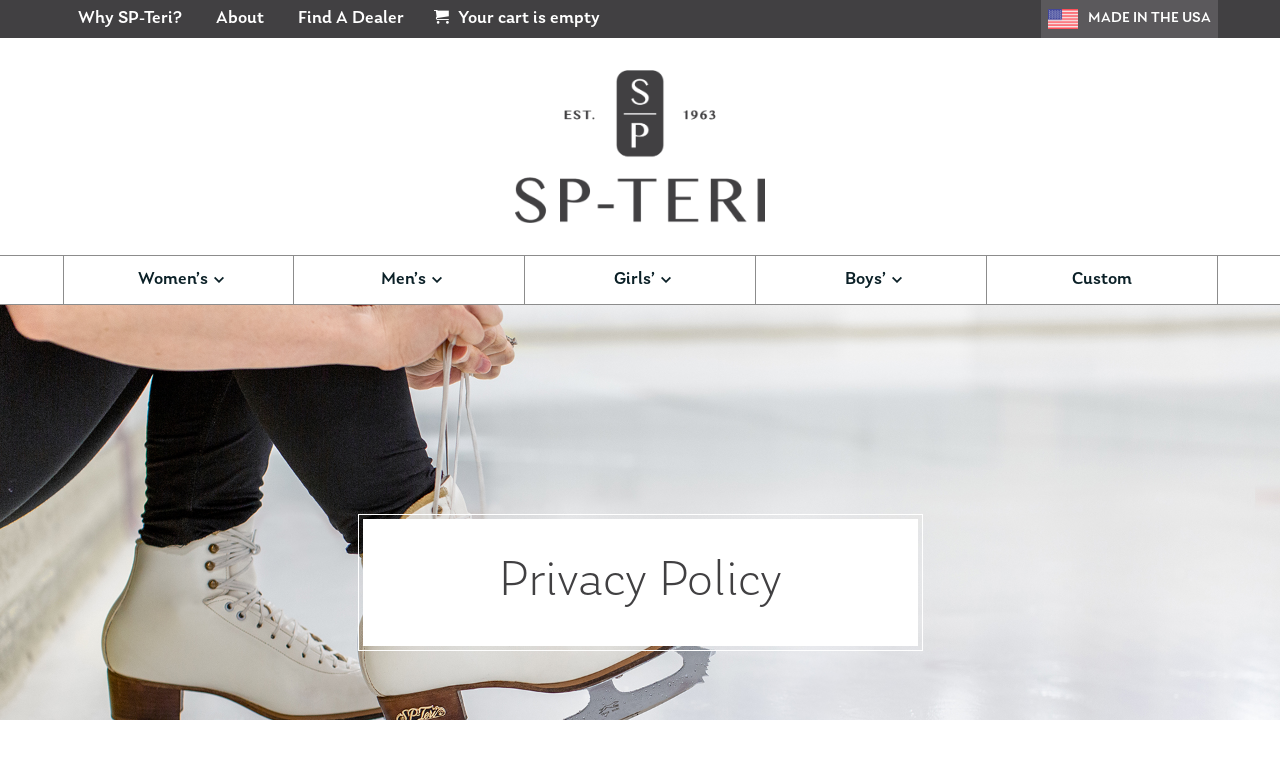

--- FILE ---
content_type: text/html; charset=UTF-8
request_url: https://spteri.com/privacy-policy/
body_size: 15232
content:
<!doctype html>
<html lang="en-US" class="no-js">
	<head>
		<meta charset="UTF-8">
		<title>Privacy Policy | SP-Teri</title>

		<link rel="alternate" type="application/rss+xml" title="SP-Teri" href="https://spteri.com/feed/" />

		<meta http-equiv="X-UA-Compatible" content="IE=edge">
		<meta name="viewport" content="width=device-width, initial-scale=1.0">

		<link rel="stylesheet" href="https://use.typekit.net/ncg0gep.css">

		<meta name='robots' content='index, follow, max-image-preview:large, max-snippet:-1, max-video-preview:-1' />
	<style>img:is([sizes="auto" i], [sizes^="auto," i]) { contain-intrinsic-size: 3000px 1500px }</style>
	
	<!-- This site is optimized with the Yoast SEO plugin v24.2 - https://yoast.com/wordpress/plugins/seo/ -->
	<link rel="canonical" href="https://spteri.com/privacy-policy/" />
	<meta property="og:locale" content="en_US" />
	<meta property="og:type" content="article" />
	<meta property="og:title" content="Privacy Policy | SP-Teri" />
	<meta property="og:url" content="https://spteri.com/privacy-policy/" />
	<meta property="og:site_name" content="SP-Teri" />
	<meta property="article:modified_time" content="2019-12-04T16:01:54+00:00" />
	<meta property="og:image" content="https://spteri.com/wp-content/uploads/2019/10/SP-Teri-Skater-Tying-Laces.jpg" />
	<meta property="og:image:width" content="1920" />
	<meta property="og:image:height" content="1080" />
	<meta property="og:image:type" content="image/jpeg" />
	<meta name="twitter:card" content="summary_large_image" />
	<script type="application/ld+json" class="yoast-schema-graph">{"@context":"https://schema.org","@graph":[{"@type":"WebPage","@id":"https://spteri.com/privacy-policy/","url":"https://spteri.com/privacy-policy/","name":"Privacy Policy | SP-Teri","isPartOf":{"@id":"https://spteri.com/#website"},"primaryImageOfPage":{"@id":"https://spteri.com/privacy-policy/#primaryimage"},"image":{"@id":"https://spteri.com/privacy-policy/#primaryimage"},"thumbnailUrl":"https://spteri.com/wp-content/uploads/2019/10/SP-Teri-Skater-Tying-Laces.jpg","datePublished":"2019-12-04T15:59:25+00:00","dateModified":"2019-12-04T16:01:54+00:00","breadcrumb":{"@id":"https://spteri.com/privacy-policy/#breadcrumb"},"inLanguage":"en-US","potentialAction":[{"@type":"ReadAction","target":["https://spteri.com/privacy-policy/"]}]},{"@type":"ImageObject","inLanguage":"en-US","@id":"https://spteri.com/privacy-policy/#primaryimage","url":"https://spteri.com/wp-content/uploads/2019/10/SP-Teri-Skater-Tying-Laces.jpg","contentUrl":"https://spteri.com/wp-content/uploads/2019/10/SP-Teri-Skater-Tying-Laces.jpg","width":1920,"height":1080,"caption":"SP-Teri-Skater-Tying-Laces"},{"@type":"BreadcrumbList","@id":"https://spteri.com/privacy-policy/#breadcrumb","itemListElement":[{"@type":"ListItem","position":1,"name":"Home","item":"https://spteri.com/"},{"@type":"ListItem","position":2,"name":"Privacy Policy"}]},{"@type":"WebSite","@id":"https://spteri.com/#website","url":"https://spteri.com/","name":"SP-Teri","description":"","potentialAction":[{"@type":"SearchAction","target":{"@type":"EntryPoint","urlTemplate":"https://spteri.com/?s={search_term_string}"},"query-input":{"@type":"PropertyValueSpecification","valueRequired":true,"valueName":"search_term_string"}}],"inLanguage":"en-US"}]}</script>
	<!-- / Yoast SEO plugin. -->



<style id='wp-emoji-styles-inline-css' type='text/css'>

	img.wp-smiley, img.emoji {
		display: inline !important;
		border: none !important;
		box-shadow: none !important;
		height: 1em !important;
		width: 1em !important;
		margin: 0 0.07em !important;
		vertical-align: -0.1em !important;
		background: none !important;
		padding: 0 !important;
	}
</style>
<style id='classic-theme-styles-inline-css' type='text/css'>
/*! This file is auto-generated */
.wp-block-button__link{color:#fff;background-color:#32373c;border-radius:9999px;box-shadow:none;text-decoration:none;padding:calc(.667em + 2px) calc(1.333em + 2px);font-size:1.125em}.wp-block-file__button{background:#32373c;color:#fff;text-decoration:none}
</style>
<style id='global-styles-inline-css' type='text/css'>
:root{--wp--preset--aspect-ratio--square: 1;--wp--preset--aspect-ratio--4-3: 4/3;--wp--preset--aspect-ratio--3-4: 3/4;--wp--preset--aspect-ratio--3-2: 3/2;--wp--preset--aspect-ratio--2-3: 2/3;--wp--preset--aspect-ratio--16-9: 16/9;--wp--preset--aspect-ratio--9-16: 9/16;--wp--preset--color--black: #000000;--wp--preset--color--cyan-bluish-gray: #abb8c3;--wp--preset--color--white: #ffffff;--wp--preset--color--pale-pink: #f78da7;--wp--preset--color--vivid-red: #cf2e2e;--wp--preset--color--luminous-vivid-orange: #ff6900;--wp--preset--color--luminous-vivid-amber: #fcb900;--wp--preset--color--light-green-cyan: #7bdcb5;--wp--preset--color--vivid-green-cyan: #00d084;--wp--preset--color--pale-cyan-blue: #8ed1fc;--wp--preset--color--vivid-cyan-blue: #0693e3;--wp--preset--color--vivid-purple: #9b51e0;--wp--preset--gradient--vivid-cyan-blue-to-vivid-purple: linear-gradient(135deg,rgba(6,147,227,1) 0%,rgb(155,81,224) 100%);--wp--preset--gradient--light-green-cyan-to-vivid-green-cyan: linear-gradient(135deg,rgb(122,220,180) 0%,rgb(0,208,130) 100%);--wp--preset--gradient--luminous-vivid-amber-to-luminous-vivid-orange: linear-gradient(135deg,rgba(252,185,0,1) 0%,rgba(255,105,0,1) 100%);--wp--preset--gradient--luminous-vivid-orange-to-vivid-red: linear-gradient(135deg,rgba(255,105,0,1) 0%,rgb(207,46,46) 100%);--wp--preset--gradient--very-light-gray-to-cyan-bluish-gray: linear-gradient(135deg,rgb(238,238,238) 0%,rgb(169,184,195) 100%);--wp--preset--gradient--cool-to-warm-spectrum: linear-gradient(135deg,rgb(74,234,220) 0%,rgb(151,120,209) 20%,rgb(207,42,186) 40%,rgb(238,44,130) 60%,rgb(251,105,98) 80%,rgb(254,248,76) 100%);--wp--preset--gradient--blush-light-purple: linear-gradient(135deg,rgb(255,206,236) 0%,rgb(152,150,240) 100%);--wp--preset--gradient--blush-bordeaux: linear-gradient(135deg,rgb(254,205,165) 0%,rgb(254,45,45) 50%,rgb(107,0,62) 100%);--wp--preset--gradient--luminous-dusk: linear-gradient(135deg,rgb(255,203,112) 0%,rgb(199,81,192) 50%,rgb(65,88,208) 100%);--wp--preset--gradient--pale-ocean: linear-gradient(135deg,rgb(255,245,203) 0%,rgb(182,227,212) 50%,rgb(51,167,181) 100%);--wp--preset--gradient--electric-grass: linear-gradient(135deg,rgb(202,248,128) 0%,rgb(113,206,126) 100%);--wp--preset--gradient--midnight: linear-gradient(135deg,rgb(2,3,129) 0%,rgb(40,116,252) 100%);--wp--preset--font-size--small: 13px;--wp--preset--font-size--medium: 20px;--wp--preset--font-size--large: 36px;--wp--preset--font-size--x-large: 42px;--wp--preset--font-family--inter: "Inter", sans-serif;--wp--preset--font-family--cardo: Cardo;--wp--preset--spacing--20: 0.44rem;--wp--preset--spacing--30: 0.67rem;--wp--preset--spacing--40: 1rem;--wp--preset--spacing--50: 1.5rem;--wp--preset--spacing--60: 2.25rem;--wp--preset--spacing--70: 3.38rem;--wp--preset--spacing--80: 5.06rem;--wp--preset--shadow--natural: 6px 6px 9px rgba(0, 0, 0, 0.2);--wp--preset--shadow--deep: 12px 12px 50px rgba(0, 0, 0, 0.4);--wp--preset--shadow--sharp: 6px 6px 0px rgba(0, 0, 0, 0.2);--wp--preset--shadow--outlined: 6px 6px 0px -3px rgba(255, 255, 255, 1), 6px 6px rgba(0, 0, 0, 1);--wp--preset--shadow--crisp: 6px 6px 0px rgba(0, 0, 0, 1);}:where(.is-layout-flex){gap: 0.5em;}:where(.is-layout-grid){gap: 0.5em;}body .is-layout-flex{display: flex;}.is-layout-flex{flex-wrap: wrap;align-items: center;}.is-layout-flex > :is(*, div){margin: 0;}body .is-layout-grid{display: grid;}.is-layout-grid > :is(*, div){margin: 0;}:where(.wp-block-columns.is-layout-flex){gap: 2em;}:where(.wp-block-columns.is-layout-grid){gap: 2em;}:where(.wp-block-post-template.is-layout-flex){gap: 1.25em;}:where(.wp-block-post-template.is-layout-grid){gap: 1.25em;}.has-black-color{color: var(--wp--preset--color--black) !important;}.has-cyan-bluish-gray-color{color: var(--wp--preset--color--cyan-bluish-gray) !important;}.has-white-color{color: var(--wp--preset--color--white) !important;}.has-pale-pink-color{color: var(--wp--preset--color--pale-pink) !important;}.has-vivid-red-color{color: var(--wp--preset--color--vivid-red) !important;}.has-luminous-vivid-orange-color{color: var(--wp--preset--color--luminous-vivid-orange) !important;}.has-luminous-vivid-amber-color{color: var(--wp--preset--color--luminous-vivid-amber) !important;}.has-light-green-cyan-color{color: var(--wp--preset--color--light-green-cyan) !important;}.has-vivid-green-cyan-color{color: var(--wp--preset--color--vivid-green-cyan) !important;}.has-pale-cyan-blue-color{color: var(--wp--preset--color--pale-cyan-blue) !important;}.has-vivid-cyan-blue-color{color: var(--wp--preset--color--vivid-cyan-blue) !important;}.has-vivid-purple-color{color: var(--wp--preset--color--vivid-purple) !important;}.has-black-background-color{background-color: var(--wp--preset--color--black) !important;}.has-cyan-bluish-gray-background-color{background-color: var(--wp--preset--color--cyan-bluish-gray) !important;}.has-white-background-color{background-color: var(--wp--preset--color--white) !important;}.has-pale-pink-background-color{background-color: var(--wp--preset--color--pale-pink) !important;}.has-vivid-red-background-color{background-color: var(--wp--preset--color--vivid-red) !important;}.has-luminous-vivid-orange-background-color{background-color: var(--wp--preset--color--luminous-vivid-orange) !important;}.has-luminous-vivid-amber-background-color{background-color: var(--wp--preset--color--luminous-vivid-amber) !important;}.has-light-green-cyan-background-color{background-color: var(--wp--preset--color--light-green-cyan) !important;}.has-vivid-green-cyan-background-color{background-color: var(--wp--preset--color--vivid-green-cyan) !important;}.has-pale-cyan-blue-background-color{background-color: var(--wp--preset--color--pale-cyan-blue) !important;}.has-vivid-cyan-blue-background-color{background-color: var(--wp--preset--color--vivid-cyan-blue) !important;}.has-vivid-purple-background-color{background-color: var(--wp--preset--color--vivid-purple) !important;}.has-black-border-color{border-color: var(--wp--preset--color--black) !important;}.has-cyan-bluish-gray-border-color{border-color: var(--wp--preset--color--cyan-bluish-gray) !important;}.has-white-border-color{border-color: var(--wp--preset--color--white) !important;}.has-pale-pink-border-color{border-color: var(--wp--preset--color--pale-pink) !important;}.has-vivid-red-border-color{border-color: var(--wp--preset--color--vivid-red) !important;}.has-luminous-vivid-orange-border-color{border-color: var(--wp--preset--color--luminous-vivid-orange) !important;}.has-luminous-vivid-amber-border-color{border-color: var(--wp--preset--color--luminous-vivid-amber) !important;}.has-light-green-cyan-border-color{border-color: var(--wp--preset--color--light-green-cyan) !important;}.has-vivid-green-cyan-border-color{border-color: var(--wp--preset--color--vivid-green-cyan) !important;}.has-pale-cyan-blue-border-color{border-color: var(--wp--preset--color--pale-cyan-blue) !important;}.has-vivid-cyan-blue-border-color{border-color: var(--wp--preset--color--vivid-cyan-blue) !important;}.has-vivid-purple-border-color{border-color: var(--wp--preset--color--vivid-purple) !important;}.has-vivid-cyan-blue-to-vivid-purple-gradient-background{background: var(--wp--preset--gradient--vivid-cyan-blue-to-vivid-purple) !important;}.has-light-green-cyan-to-vivid-green-cyan-gradient-background{background: var(--wp--preset--gradient--light-green-cyan-to-vivid-green-cyan) !important;}.has-luminous-vivid-amber-to-luminous-vivid-orange-gradient-background{background: var(--wp--preset--gradient--luminous-vivid-amber-to-luminous-vivid-orange) !important;}.has-luminous-vivid-orange-to-vivid-red-gradient-background{background: var(--wp--preset--gradient--luminous-vivid-orange-to-vivid-red) !important;}.has-very-light-gray-to-cyan-bluish-gray-gradient-background{background: var(--wp--preset--gradient--very-light-gray-to-cyan-bluish-gray) !important;}.has-cool-to-warm-spectrum-gradient-background{background: var(--wp--preset--gradient--cool-to-warm-spectrum) !important;}.has-blush-light-purple-gradient-background{background: var(--wp--preset--gradient--blush-light-purple) !important;}.has-blush-bordeaux-gradient-background{background: var(--wp--preset--gradient--blush-bordeaux) !important;}.has-luminous-dusk-gradient-background{background: var(--wp--preset--gradient--luminous-dusk) !important;}.has-pale-ocean-gradient-background{background: var(--wp--preset--gradient--pale-ocean) !important;}.has-electric-grass-gradient-background{background: var(--wp--preset--gradient--electric-grass) !important;}.has-midnight-gradient-background{background: var(--wp--preset--gradient--midnight) !important;}.has-small-font-size{font-size: var(--wp--preset--font-size--small) !important;}.has-medium-font-size{font-size: var(--wp--preset--font-size--medium) !important;}.has-large-font-size{font-size: var(--wp--preset--font-size--large) !important;}.has-x-large-font-size{font-size: var(--wp--preset--font-size--x-large) !important;}
:where(.wp-block-post-template.is-layout-flex){gap: 1.25em;}:where(.wp-block-post-template.is-layout-grid){gap: 1.25em;}
:where(.wp-block-columns.is-layout-flex){gap: 2em;}:where(.wp-block-columns.is-layout-grid){gap: 2em;}
:root :where(.wp-block-pullquote){font-size: 1.5em;line-height: 1.6;}
</style>
<link rel='stylesheet' id='woocommerce-layout-css' href='https://spteri.com/wp-content/plugins/woocommerce/assets/css/woocommerce-layout.css?ver=9.5.2' media='all' />
<link rel='stylesheet' id='woocommerce-smallscreen-css' href='https://spteri.com/wp-content/plugins/woocommerce/assets/css/woocommerce-smallscreen.css?ver=9.5.2' media='only screen and (max-width: 768px)' />
<link rel='stylesheet' id='woocommerce-general-css' href='https://spteri.com/wp-content/plugins/woocommerce/assets/css/woocommerce.css?ver=9.5.2' media='all' />
<style id='woocommerce-inline-inline-css' type='text/css'>
.woocommerce form .form-row .required { visibility: visible; }
</style>
<link rel='stylesheet' id='theme-styles-css' href='https://spteri.com/wp-content/themes/spteri/dist/assets/css/app.css?ver=1.0.51' media='all' />
<style id='rocket-lazyload-inline-css' type='text/css'>
.rll-youtube-player{position:relative;padding-bottom:56.23%;height:0;overflow:hidden;max-width:100%;}.rll-youtube-player:focus-within{outline: 2px solid currentColor;outline-offset: 5px;}.rll-youtube-player iframe{position:absolute;top:0;left:0;width:100%;height:100%;z-index:100;background:0 0}.rll-youtube-player img{bottom:0;display:block;left:0;margin:auto;max-width:100%;width:100%;position:absolute;right:0;top:0;border:none;height:auto;-webkit-transition:.4s all;-moz-transition:.4s all;transition:.4s all}.rll-youtube-player img:hover{-webkit-filter:brightness(75%)}.rll-youtube-player .play{height:100%;width:100%;left:0;top:0;position:absolute;background:url(https://spteri.com/wp-content/plugins/wp-rocket/assets/img/youtube.png) no-repeat center;background-color: transparent !important;cursor:pointer;border:none;}
</style>
<script type="text/template" id="tmpl-variation-template">
	<div class="woocommerce-variation-description">{{{ data.variation.variation_description }}}</div>
	<div class="woocommerce-variation-price">{{{ data.variation.price_html }}}</div>
	<div class="woocommerce-variation-availability">{{{ data.variation.availability_html }}}</div>
</script>
<script type="text/template" id="tmpl-unavailable-variation-template">
	<p role="alert">Sorry, this product is unavailable. Please choose a different combination.</p>
</script>
<script type="text/javascript" id="theme-scripts-js-extra">
/* <![CDATA[ */
var update_offer = {"ajax_url":"https:\/\/spteri.com\/core\/wp-admin\/admin-ajax.php"};
/* ]]> */
</script>
<script type="text/javascript" src="https://spteri.com/wp-content/themes/spteri/dist/assets/js/app.js?ver=1.0.51" id="theme-scripts-js"></script>
<script type="text/javascript" src="https://spteri.com/core/wp-includes/js/underscore.min.js?ver=1.13.7" id="underscore-js"></script>
<script type="text/javascript" id="wp-util-js-extra">
/* <![CDATA[ */
var _wpUtilSettings = {"ajax":{"url":"\/core\/wp-admin\/admin-ajax.php"}};
/* ]]> */
</script>
<script type="text/javascript" src="https://spteri.com/core/wp-includes/js/wp-util.min.js?ver=6.7.1" id="wp-util-js"></script>
<script type="text/javascript" src="https://spteri.com/wp-content/plugins/woocommerce/assets/js/jquery-blockui/jquery.blockUI.min.js?ver=2.7.0-wc.9.5.2" id="jquery-blockui-js" data-wp-strategy="defer"></script>
<script type="text/javascript" id="wc-add-to-cart-js-extra">
/* <![CDATA[ */
var wc_add_to_cart_params = {"ajax_url":"\/core\/wp-admin\/admin-ajax.php","wc_ajax_url":"\/?wc-ajax=%%endpoint%%","i18n_view_cart":"View cart","cart_url":"https:\/\/spteri.com\/cart\/","is_cart":"","cart_redirect_after_add":"yes"};
/* ]]> */
</script>
<script type="text/javascript" src="https://spteri.com/wp-content/plugins/woocommerce/assets/js/frontend/add-to-cart.min.js?ver=9.5.2" id="wc-add-to-cart-js" defer="defer" data-wp-strategy="defer"></script>
<script type="text/javascript" src="https://spteri.com/wp-content/plugins/woocommerce/assets/js/js-cookie/js.cookie.min.js?ver=2.1.4-wc.9.5.2" id="js-cookie-js" defer="defer" data-wp-strategy="defer"></script>
<script type="text/javascript" id="woocommerce-js-extra">
/* <![CDATA[ */
var woocommerce_params = {"ajax_url":"\/core\/wp-admin\/admin-ajax.php","wc_ajax_url":"\/?wc-ajax=%%endpoint%%"};
/* ]]> */
</script>
<script type="text/javascript" src="https://spteri.com/wp-content/plugins/woocommerce/assets/js/frontend/woocommerce.min.js?ver=9.5.2" id="woocommerce-js" defer="defer" data-wp-strategy="defer"></script>
<link rel="https://api.w.org/" href="https://spteri.com/wp-json/" /><link rel="alternate" title="JSON" type="application/json" href="https://spteri.com/wp-json/wp/v2/pages/2360" /><link rel="alternate" title="oEmbed (JSON)" type="application/json+oembed" href="https://spteri.com/wp-json/oembed/1.0/embed?url=https%3A%2F%2Fspteri.com%2Fprivacy-policy%2F" />
<link rel="alternate" title="oEmbed (XML)" type="text/xml+oembed" href="https://spteri.com/wp-json/oembed/1.0/embed?url=https%3A%2F%2Fspteri.com%2Fprivacy-policy%2F&#038;format=xml" />
	<noscript><style>.woocommerce-product-gallery{ opacity: 1 !important; }</style></noscript>
	<style class='wp-fonts-local' type='text/css'>
@font-face{font-family:Inter;font-style:normal;font-weight:300 900;font-display:fallback;src:url('https://spteri.com/wp-content/plugins/woocommerce/assets/fonts/Inter-VariableFont_slnt,wght.woff2') format('woff2');font-stretch:normal;}
@font-face{font-family:Cardo;font-style:normal;font-weight:400;font-display:fallback;src:url('https://spteri.com/wp-content/plugins/woocommerce/assets/fonts/cardo_normal_400.woff2') format('woff2');}
</style>
<link rel="icon" href="https://spteri.com/wp-content/uploads/2019/12/cropped-spteri-icon-32x32.png" sizes="32x32" />
<link rel="icon" href="https://spteri.com/wp-content/uploads/2019/12/cropped-spteri-icon-192x192.png" sizes="192x192" />
<link rel="apple-touch-icon" href="https://spteri.com/wp-content/uploads/2019/12/cropped-spteri-icon-180x180.png" />
<meta name="msapplication-TileImage" content="https://spteri.com/wp-content/uploads/2019/12/cropped-spteri-icon-270x270.png" />
<noscript><style id="rocket-lazyload-nojs-css">.rll-youtube-player, [data-lazy-src]{display:none !important;}</style></noscript>
		<!-- Google Tag Manager -->
<script>(function(w,d,s,l,i){w[l]=w[l]||[];w[l].push({'gtm.start':
new Date().getTime(),event:'gtm.js'});var f=d.getElementsByTagName(s)[0],
j=d.createElement(s),dl=l!='dataLayer'?'&l='+l:'';j.async=true;j.src=
'https://www.googletagmanager.com/gtm.js?id='+i+dl;f.parentNode.insertBefore(j,f);
})(window,document,'script','dataLayer','GTM-MPDDFGQ');</script>
<!-- End Google Tag Manager -->	<meta name="generator" content="WP Rocket 3.18" data-wpr-features="wpr_lazyload_iframes wpr_desktop" /></head>
	<body id="the-top" class="privacy-policy page-template-default page page-id-2360 theme-spteri/dist woocommerce-no-js">
		<!-- Google Tag Manager (noscript) -->
<noscript><iframe src="https://www.googletagmanager.com/ns.html?id=GTM-MPDDFGQ"
height="0" width="0" style="display:none;visibility:hidden"></iframe></noscript>
<!-- End Google Tag Manager (noscript) -->
		
		<div data-rocket-location-hash="b17e38ba8b67ad57c882477b7e6d4f48" class="off-canvas position-right" id="offCanvas" data-off-canvas data-auto-focus="false">
			<nav class="mobile-nav">
				<ul class="off-canvas-navigation">
		        	<li id="menu-item-26" class="menu-item menu-item-type-custom menu-item-object-custom menu-item-has-children menu-item-26"><a href="/gender/womens/">Women&#8217;s</a>
<ul class="sub-menu">
	<li id="menu-item-30" class="menu-item menu-item-type-custom menu-item-object-custom menu-item-30"><a href="/shop/boots/freestyle/womens/">Freestyle</a></li>
	<li id="menu-item-1899" class="menu-item menu-item-type-custom menu-item-object-custom menu-item-1899"><a href="/product/womens-teri-dance/">Dance</a></li>
</ul>
</li>
<li id="menu-item-27" class="menu-item menu-item-type-custom menu-item-object-custom menu-item-has-children menu-item-27"><a href="/gender/mens/">Men&#8217;s</a>
<ul class="sub-menu">
	<li id="menu-item-32" class="menu-item menu-item-type-custom menu-item-object-custom menu-item-32"><a href="/shop/boots/freestyle/mens/">Freestyle</a></li>
	<li id="menu-item-1900" class="menu-item menu-item-type-custom menu-item-object-custom menu-item-1900"><a href="/product/mens-teri-dance/">Dance</a></li>
</ul>
</li>
<li id="menu-item-28" class="menu-item menu-item-type-custom menu-item-object-custom menu-item-has-children menu-item-28"><a href="/gender/girls/">Girls&#8217;</a>
<ul class="sub-menu">
	<li id="menu-item-34" class="menu-item menu-item-type-custom menu-item-object-custom menu-item-34"><a href="/shop/boots/freestyle/girls/">Freestyle</a></li>
	<li id="menu-item-1901" class="menu-item menu-item-type-custom menu-item-object-custom menu-item-1901"><a href="/product/girls-teri-dance/">Dance</a></li>
</ul>
</li>
<li id="menu-item-29" class="menu-item menu-item-type-custom menu-item-object-custom menu-item-has-children menu-item-29"><a href="/gender/boys/">Boys&#8217;</a>
<ul class="sub-menu">
	<li id="menu-item-36" class="menu-item menu-item-type-custom menu-item-object-custom menu-item-36"><a href="/shop/boots/freestyle/boys//">Freestyle</a></li>
	<li id="menu-item-1902" class="menu-item menu-item-type-custom menu-item-object-custom menu-item-1902"><a href="/product/boys-teri-dance/">Dance</a></li>
</ul>
</li>
<li id="menu-item-324" class="menu-item menu-item-type-post_type menu-item-object-page menu-item-324"><a href="https://spteri.com/custom-figure-skating-boots/">Custom</a></li>
		        	<li id="menu-item-20" class="menu-item menu-item-type-post_type menu-item-object-page menu-item-20"><a href="https://spteri.com/why-sp-teri/">Why SP-Teri?</a></li>
<li id="menu-item-19" class="menu-item menu-item-type-post_type menu-item-object-page menu-item-19"><a href="https://spteri.com/about/">About</a></li>
<li id="menu-item-18" class="menu-item menu-item-type-post_type menu-item-object-page menu-item-18"><a href="https://spteri.com/dealers/">Find A Dealer</a></li>
		        </ul>
		    </nav>
		</div>
		<div data-rocket-location-hash="b8c94356e0f8dee6666cbe691878ec94" class="off-canvas-content" data-off-canvas-content>
			<header data-rocket-location-hash="988ab6c2e75d716a423ea3fe551dda37" class="header" role="banner">
				<div data-rocket-location-hash="32007f46ee2b9b5bab2e6a2f4995e61c" class="top-bar">
					<div data-rocket-location-hash="acdd5b963634943723cf24c126759d16" class="grid-container">
						<div class="grid-x grid-padding-x">
							
							<nav class="cell auto top-nav">
								<ul><li class="menu-item menu-item-type-post_type menu-item-object-page menu-item-20"><a href="https://spteri.com/why-sp-teri/">Why SP-Teri?</a></li>
<li class="menu-item menu-item-type-post_type menu-item-object-page menu-item-19"><a href="https://spteri.com/about/">About</a></li>
<li class="menu-item menu-item-type-post_type menu-item-object-page menu-item-18"><a href="https://spteri.com/dealers/">Find A Dealer</a></li>
</ul>								

<div class="cart">
    <a href="https://spteri.com/cart/" title="Shopping Cart"><i class="icon-cart"></i> <span class="cart-result"></span></a>
</div>							</nav>
							<div class="cell medium-shrink">
								<div class="made-in-america"><div><img src="https://spteri.com/wp-content/themes/spteri/dist/assets/img/united-states-flag.png" /> <div>Made in the USA</div></div></div>
							</div>
							
						</div>
					</div>
				</div>
				<div data-rocket-location-hash="50e54df57394697143e44b46212931fb" class="logo-container">
					<div class="grid-container">
						<div class="grid-x grid-padding-x">
							<div class="cell auto">
								<div class="logo">
									<a href="https://spteri.com">
																					<img src="https://spteri.com/wp-content/uploads/2019/09/spteri-logo-600x367.png" alt="" class="logo-img">
										
																					<img src="https://spteri.com/wp-content/uploads/2019/10/sp-teri-logo-horizontal-600x180.png" alt="" class="mobile-logo-img">
																			</a>
								</div>
							</div>
							<div class="cell shrink mobile-nav-toggle-container">
								<div class="mobile-nav-toggle">
									<a href="#" class="off-canvas-toggle" data-toggle="offCanvas" aria-label="Open Navigation">
										<div></div>
										<div></div>
										<div></div>
									</a>
								</div>
							</div>
						</div>
					</div>
				</div>
				<div data-rocket-location-hash="ab83c79c808587f5b177cfb30906cbdd" class="main-nav-container">
					<div class="grid-container">
						<div class="grid-x grid-padding-x">
							<div class="cell">
								<nav class="main-nav">
									<ul><li class="menu-item menu-item-type-custom menu-item-object-custom menu-item-has-children menu-item-26"><a href="/gender/womens/">Women&#8217;s</a>
<ul class="sub-menu">
	<li class="menu-item menu-item-type-custom menu-item-object-custom menu-item-30"><a href="/shop/boots/freestyle/womens/">Freestyle</a></li>
	<li class="menu-item menu-item-type-custom menu-item-object-custom menu-item-1899"><a href="/product/womens-teri-dance/">Dance</a></li>
</ul>
</li>
<li class="menu-item menu-item-type-custom menu-item-object-custom menu-item-has-children menu-item-27"><a href="/gender/mens/">Men&#8217;s</a>
<ul class="sub-menu">
	<li class="menu-item menu-item-type-custom menu-item-object-custom menu-item-32"><a href="/shop/boots/freestyle/mens/">Freestyle</a></li>
	<li class="menu-item menu-item-type-custom menu-item-object-custom menu-item-1900"><a href="/product/mens-teri-dance/">Dance</a></li>
</ul>
</li>
<li class="menu-item menu-item-type-custom menu-item-object-custom menu-item-has-children menu-item-28"><a href="/gender/girls/">Girls&#8217;</a>
<ul class="sub-menu">
	<li class="menu-item menu-item-type-custom menu-item-object-custom menu-item-34"><a href="/shop/boots/freestyle/girls/">Freestyle</a></li>
	<li class="menu-item menu-item-type-custom menu-item-object-custom menu-item-1901"><a href="/product/girls-teri-dance/">Dance</a></li>
</ul>
</li>
<li class="menu-item menu-item-type-custom menu-item-object-custom menu-item-has-children menu-item-29"><a href="/gender/boys/">Boys&#8217;</a>
<ul class="sub-menu">
	<li class="menu-item menu-item-type-custom menu-item-object-custom menu-item-36"><a href="/shop/boots/freestyle/boys//">Freestyle</a></li>
	<li class="menu-item menu-item-type-custom menu-item-object-custom menu-item-1902"><a href="/product/boys-teri-dance/">Dance</a></li>
</ul>
</li>
<li class="menu-item menu-item-type-post_type menu-item-object-page menu-item-324"><a href="https://spteri.com/custom-figure-skating-boots/">Custom</a></li>
</ul>								</nav>
							</div>
						</div>
					</div>
				</div>
			</header>

	<main data-rocket-location-hash="6544272488054a8e14bab1235347ba19" role="main" aria-label="Content">
		<div data-rocket-location-hash="21ce18a23abd65445f70ae218b4b20f5" class="header page image-bg" data-interchange="[https://spteri.com/wp-content/uploads/2019/10/SP-Teri-Skater-Tying-Laces-1200x675.jpg, small], [https://spteri.com/wp-content/uploads/2019/10/SP-Teri-Skater-Tying-Laces.jpg, xlarge]">
	<img src="https://spteri.com/wp-content/uploads/2019/10/SP-Teri-Skater-Tying-Laces-640x360.jpg" />
	<div class="grid-container">
		<div class="grid-x grid-padding-x">
			<div class="cell small-11 medium-8 large-6 text-center">

				<div class="header-content">
					<h1>Privacy Policy</h1>
									</div>
			</div>
		</div>
	</div>
</div>
			
					
									<section data-rocket-location-hash="197f298a7ee56e1818445fda4094a4bf" class="page-section white-bg one-column">
												<div class="grid-container">
							<div class="grid-x grid-margin-x align-center">
								<div class="small-12 medium-11 large-10 cell">
									<p>Effective Date:  December 1, 2019</p>
<p>This privacy notice discloses the privacy practices for SP-Teri and our website; http://www.sp-teri.com. This privacy notice applies solely to information collected by this website, except where stated otherwise. It will notify you of the following:</p>
<ul>
<li>What information we collect</li>
<li>With whom it is shared</li>
<li>How it can be corrected</li>
<li>How it is secured</li>
<li>How policy changes will be communicated</li>
<li>How to address concerns over misuse of personal data</li>
</ul>
<h3>Information Collection, Use, and Sharing</h3>
<p>We are the sole owners of the information collected on this site. We only have access to/collect information that you voluntarily give us via email or other direct contact from you. We will not sell or rent this information to anyone.</p>
<p>We will use your information to respond to you, regarding the reason you contacted us. We will not share your information with any third party outside of our organization, other than as necessary to fulfill your request, e.g., to ship an order.</p>
<p>Unless you ask us not to, we may contact you via email in the future to tell you about specials, new products or services, or changes to this privacy policy.</p>
<h3>Your Access to and Control Over Information</h3>
<p>You may opt out of any future contacts from us at any time. You can do the following at any time by contacting us via the email address or phone number provided on our website:</p>
<ul>
<li>See what data we have about you, if any.</li>
<li>Change/correct any data we have about you.</li>
<li>Have us delete any data we have about you.</li>
<li><span style="color: #414042; font-family: laca, 'Helvetica Neue', Helvetica, Roboto, Arial, sans-serif; font-size: 18px;">Express any concern you have about our use of your data</span></li>
</ul>
<h3> Registration</h3>
<p>In order to use this website, a user must first complete the registration form. During registration a user is required to give certain information (such as name and email address). This information is used to contact you about the products/services on our site in which you have expressed interest. At your option, you may also provide demographic information (such as gender or age) about yourself, but it is not required.</p>
<h3>Orders</h3>
<p>We request information from you on our order form. To buy from us, you must provide contact information (like name and shipping address) and financial information (like credit card number, expiration date). This information is used for billing purposes and to fill your orders. If we have trouble processing an order, we&#8217;ll use this information to contact you.</p>
<h3>Sharing</h3>
<p>We share aggregated demographic information with our partners and advertisers. This is not linked to any personal information that can identify any individual person.</p>
<p>And/or:<br />
We use an outside shipping company to ship orders, and a credit card processing company to bill users for goods and services. These companies do not retain, share, store or use personally identifiable information for any secondary purposes beyond filling your order.</p>
<p>And/or:<br />
We partner with another party to provide specific services. When the user signs up for these services, we will share names, or other contact information that is necessary for the third party to provide these services. These parties are not allowed to use personally identifiable information except for the purpose of providing these services.</p>
<h3>Security</h3>
<p>We take precautions to protect your information. When you submit sensitive information via the website, your information is protected both online and offline.</p>
<p>Wherever we collect sensitive information (such as credit card data), that information is encrypted and transmitted to us in a secure way. You can verify this by looking for a closed lock icon at the bottom of your web browser, or looking for &#8220;https&#8221; at the beginning of the address of the web page.</p>
<p>While we use encryption to protect sensitive information transmitted online, we also protect your information offline. Only employees who need the information to perform a specific job (e.g. billing or customer service) are granted access to personally identifiable information. The computers/servers on which we store personally identifiable information are kept in a secure environment.</p>
<h3>Cookies</h3>
<p>We use &#8220;cookies&#8221; on this site. A cookie is a piece of data stored on a site visitor&#8217;s hard drive to help us improve your access to our site and identify repeat visitors to our site. For instance, when we use a cookie to identify you, you would not have to log in a password more than once, thereby saving time while on our site. Cookies can also enable us to track and target the interests of our users to enhance their experience on our site. Usage of a cookie is in no way linked to any personally identifiable information on our site.</p>
<p>Some of our business partners may use cookies on our site (e.g., advertisers). However, we have no access to or control over these cookies.</p>
<h3>Links</h3>
<p>This web site contains links to other sites. Please be aware that we are not responsible for the content or privacy practices of such other sites. We encourage our users to be aware when they leave our site and to read the privacy statements of any other site that collects personally identifiable information.</p>
<h3>Surveys &amp; Contests</h3>
<p>From time-to-time our site requests information via surveys or contests. Participation in these surveys or contests is completely voluntary and you may choose whether or not to participate and therefore disclose this information. Information requested may include contact information (such as name and shipping address), and demographic information (such as zip code, age level). Contact information will be used to notify the winners and award prizes. Survey information will be used for purposes of monitoring or improving the use and satisfaction of this site.</p>
<h3>Notification of Changes</h3>
<p>Whenever material changes are made to the privacy notice we will update this policy.</p>
<h3>Other Provisions as Required by Law</h3>
<p>Numerous other provisions and/or practices may be required as a result of laws, international treaties, or industry practices. It is up to you to determine what additional practices must be followed and/or what additional disclosures are required.</p>
<p>If you feel that we are not abiding by this privacy policy, you should contact us immediately via telephone at 615-557-4938 or via email at <a href="/cdn-cgi/l/email-protection#d3b1b5b2a6a5b6a193a0a3fea7b6a1bafdb0bcbe"><span class="__cf_email__" data-cfemail="4b292d2a3e3d2e390b383b663f2e392265282426">[email&#160;protected]</span></a>.</p>
								</div>
							</div>
						</div>
					</section>
								

								
	</main>


				<!-- footer -->

				<footer data-rocket-location-hash="85e446372936b699c92df4d6253fbd1b" class="footer" role="contentinfo">
					<a href="#the-top" class="back-to-top" data-smooth-scroll>Back to Top</a>
					<div class="grid-container">
						<div class="grid-x grid-padding-x align-center">
							<div class="cell small-12 medium-auto">
								<ul class="social">
					        							        			<li class="social-icon"><a href="https://www.facebook.com/pages/SP-TERI/120611134631040" target="_blank">
					        				<i class="icon-facebook"></i>
					        			</a></li>
					        																					<li class="social-icon"><a href="https://instagram.com/spteriskates" target="_blank">
											<i class="icon-instagram"></i>
										</a></li>
																												<li class="social-icon"><a href="/cdn-cgi/l/email-protection#6d1e05021d2d1e1d4019081f04430e0200" target="_blank">
											<i class="icon-email"></i>
										</a></li>
																	</ul>
								<nav class="grid-x grid-padding-x footer-nav">
									<div class="cell small-6">
										<ul><li id="menu-item-56" class="menu-item menu-item-type-post_type menu-item-object-page menu-item-56"><a href="https://spteri.com/faqs/">FAQs</a></li>
<li id="menu-item-57" class="menu-item menu-item-type-post_type menu-item-object-page menu-item-57"><a href="https://spteri.com/return-policy/">Return Policy</a></li>
<li id="menu-item-58" class="menu-item menu-item-type-post_type menu-item-object-page menu-item-58"><a href="https://spteri.com/sizing-guide/">Sizing Guide</a></li>
<li id="menu-item-55" class="menu-item menu-item-type-post_type menu-item-object-page menu-item-55"><a href="https://spteri.com/ankle-support-guide/">Ankle Support Guide</a></li>
</ul>									</div>
									<div class="cell small-6">
										<ul><li id="menu-item-61" class="menu-item menu-item-type-post_type menu-item-object-page menu-item-61"><a href="https://spteri.com/repairs/">Repairs</a></li>
<li id="menu-item-819" class="menu-item menu-item-type-post_type menu-item-object-page menu-item-819"><a href="https://spteri.com/warranty/">Warranty</a></li>
<li id="menu-item-59" class="menu-item menu-item-type-post_type menu-item-object-page menu-item-59"><a href="https://spteri.com/become-a-dealer/">Become a Dealer</a></li>
</ul>									</div>
								</nav>
							</div>
															<div class="cell small-11 medium-auto">
									<h4>Get the Latest from SP-Teri</h4>
<p>Enter your email address below to receive updates and special offers from SP-Teri.</p>
									<!--Zoho Campaigns Web-Optin Form's Header Code Starts Here-->

<script data-cfasync="false" src="/cdn-cgi/scripts/5c5dd728/cloudflare-static/email-decode.min.js"></script><script type="text/javascript" src="https://lowr.maillist-manage.com/js/optin.min.js" onload="setupSF('sf39c90e26a48163550e9657ff6a5f8b6a3d883df60aa0a191','ZCFORMVIEW',false,'light')"></script>
<script type="text/javascript">
	function runOnFormSubmit_sf39c90e26a48163550e9657ff6a5f8b6a3d883df60aa0a191(th){
		/*Before submit, if you want to trigger your event, "include your code here"*/
	};
</script>

<!--Zoho Campaigns Web-Optin Form's Header Code Ends Here--><!--Zoho Campaigns Web-Optin Form Starts Here-->

<div id="sf39c90e26a48163550e9657ff6a5f8b6a3d883df60aa0a191" data-type="signupform">
	<div id="customForm">
		<div class="quick_form_8_css" style="background-color: rgb(65, 63, 66); z-index: 2; font-family: Arial; border: 1px none rgb(235, 235, 235); overflow: hidden;margin-bottom: 30px;" name="SIGNUP_BODY" bgcolor="#413f42">
			<div>
				<div style="position:relative;">
					<div id="Zc_SignupSuccess" style="display:none;position:absolute;margin-left:4%;width:90%;background-color: white; padding: 3px; border: 3px solid rgb(194, 225, 154);  margin-top: 10px;margin-bottom:10px;word-break:break-all">
						<table width="100%" cellpadding="0" cellspacing="0" border="0">
							<tbody>
								<tr>
									<td width="10%">
										<img class="successicon" src="https://lowr.maillist-manage.com/images/challangeiconenable.jpg" align="absmiddle">
									</td>
									<td>
										<span id="signupSuccessMsg" style="color: rgb(73, 140, 132); font-family: sans-serif; font-size: 14px;word-break:break-word">&nbsp;&nbsp;Thank you for Signing Up</span>
									</td>
								</tr>
							</tbody>
						</table>
					</div>
				</div>
				<form method="POST" id="zcampaignOptinForm" style="margin:0px;width:100%;display:flex;align-items:center;" action="https://maillist-manage.com/weboptin.zc" target="_zcSignup">
					<div style="background-color: rgb(255, 235, 232); padding: 10px; color: rgb(210, 0, 0); font-size: 11px; margin: 20px 10px 0px; border: 1px solid rgb(255, 217, 211); opacity: 1; display: none;" id="errorMsgDiv">Please correct the marked field(s) below.</div>
					<div style="position:relative;width:100%;height: 30px;display: inline-block; margin-right: 10px;">
						<div id="Zc_SignupSuccess" style="position: absolute;width: 87%;background-color: white;padding: 3px;border: 3px solid rgb(194, 225, 154);margin-bottom: 10px;word-break: break-all;opacity: 1;display:none;">
							<div style="width: 20px;padding: 5px;display:table-cell">
								<img class="successicon" src="https://campaigns.zoho.com/images/challangeiconenable.jpg" style="width:20px;">
							</div>
							<div style="display:table-cell">
								<span id="signupSuccessMsg" style="color: rgb(73, 140, 132);font-family: sans-serif;font-size: 14px;word-break:break-word;line-height: 30px;display: block;"></span>
							</div>
						</div>
						<input type="text" style="font-size: 14px;border:1px solid #dddddd;border-radius: 0;width: 100%;height: 100%;z-index:4;outline:none;padding: 5px 10px;color:#888888;text-align:left;font-family:'Arial';background-color:#ffffff" placeholder="Email" changeitem="SIGNUP_FORM_FIELD" name="CONTACT_EMAIL" id="EMBED_FORM_EMAIL_LABEL">
					</div>
					<div style="position:relative;text-align: left;display: inline-block;">
						<input type="button" style="text-align: center; width: auto; height: 100%; z-index: 5; border: 0px; color: rgb(255, 255, 255); font-weight: bold; cursor: pointer; outline: none; font-size: 14px; background-color:inherit; border: 1px solid #fff; padding: 7px 25px;" name="SIGNUP_SUBMIT_BUTTON" id="zcWebOptin" value="Join Now" bgcolor="#b9d9df">
					</div><!-- Do not edit the below Zoho Campaigns hidden tags -->
					<input type="hidden" id="fieldBorder" value="">
					<input type="hidden" id="submitType" name="submitType" value="optinCustomView">
					<input type="hidden" id="emailReportId" name="emailReportId" value="">
					<input type="hidden" id="formType" name="formType" value="QuickForm">
					<input type="hidden" name="zx" id="cmpZuid" value="1294f31fb">
					<input type="hidden" name="zcvers" value="3.0">
					<input type="hidden" name="oldListIds" id="allCheckedListIds" value="">
					<input type="hidden" id="mode" name="mode" value="OptinCreateView">
					<input type="hidden" id="zcld" name="zcld" value="17e4cc396ed54189">
					<input type="hidden" id="document_domain" value="">
					<input type="hidden" id="zc_Url" value="lowr.maillist-manage.com">
					<input type="hidden" id="new_optin_response_in" value="0">
					<input type="hidden" id="duplicate_optin_response_in" value="0">
					<input type="hidden" name="zc_trackCode" id="zc_trackCode" value="ZCFORMVIEW" onload="">
					<input type="hidden" id="zc_formIx" name="zc_formIx" value="39c90e26a48163550e9657ff6a5f8b6a3d883df60aa0a191">
					<input type="hidden" id="viewFrom" value="URL_ACTION"><!-- End of the Zoho Campaigns hidden tags -->
					<span style="display:none" id="dt_CONTACT_EMAIL">1,true,6,Contact Email,2</span>
				</form>
			</div>
		</div>
	</div>
	<img src="https://lowr.maillist-manage.com/images/spacer.gif" id="refImage" onload="referenceSetter(this)" style="display:none;">
</div>
<input type="hidden" id="signupFormType" value="QuickForm_Horizontal">
<div id="zcOptinOverLay" oncontextmenu="return false" style="display:none;text-align: center; background-color: rgb(0, 0, 0); opacity: 0.5; z-index: 100; position: fixed; width: 100%; top: 0px; left: 0px; height: 988px;"></div>
<div id="zcOptinSuccessPopup" style="display:none;z-index: 9999;width: 800px; height: 40%;top: 84px;position: fixed; left: 26%;background-color: #FFFFFF;border-color: #E6E6E6; border-style: solid; border-width: 1px;  box-shadow: 0 1px 10px #424242;padding: 35px;">
	<span style="position: absolute;top: -16px;right:-14px;z-index:99999;cursor: pointer;" id="closeSuccess">
		<img src="https://lowr.maillist-manage.com/images/videoclose.png">
	</span>
	<div id="zcOptinSuccessPanel"></div>
</div>

<!--Zoho Campaigns Web-Optin Form Ends Here-->								</div>
														<div class="cell small-12 medium-shrink footer-contact">
								<ul class="social">
					        							        			<li class="social-icon"><a href="https://www.facebook.com/pages/SP-TERI/120611134631040" target="_blank">
					        				<i class="icon-facebook"></i>
					        			</a></li>
					        																					<li class="social-icon"><a href="https://instagram.com/spteriskates" target="_blank">
											<i class="icon-instagram"></i>
										</a></li>
																												<li class="social-icon"><a href="/cdn-cgi/l/email-protection#73001b1c033300035e0716011a5d101c1e" target="_blank">
											<i class="icon-email"></i>
										</a></li>
																	</ul>
								<p><a href="https://spteri.com/contact-us/" class="" target="">Contact Us</a></p>
								<p>55 High Street <br />
West McEwen, Tennessee 37101<br />
<br />
<em>Meetings By Appointment Only</em><br />
</p>
								<p><a href="tel:(615) 557-4938">(615) 557-4938</a></p>
								<div class="made-in-america"><div><img src="https://spteri.com/wp-content/themes/spteri/dist/assets/img/united-states-flag.png" /> <div>Made in the USA</div></div></div>
							</div>
						</div>
					</div>

					<!-- copyright -->
					<section data-rocket-location-hash="430e24c9719f7e7fedcc03019e506938" class="copyright">
						<div class="grid-container">
							<div class="grid-x grid-padding-x">
								<div class="cell medium-auto">
									<p>&copy; 2026 SP-Teri</p>
									<ul><li id="menu-item-2380" class="menu-item menu-item-type-post_type menu-item-object-page menu-item-privacy-policy current-menu-item page_item page-item-2360 current_page_item menu-item-2380"><a rel="privacy-policy" href="https://spteri.com/privacy-policy/" aria-current="page">Privacy Policy</a></li>
</ul>								</div>
								<div class="cell medium-shrink">
									<p><a href="http://landslidecreative.com">Nashville Web Design</a> by Landslide Creative</p>
								</div>
							</div>
						</div>
					</section>

				</footer>
			</div> <!-- /off-canvas-content -->
			<script data-cfasync="false" src="/cdn-cgi/scripts/5c5dd728/cloudflare-static/email-decode.min.js"></script><script type='text/javascript'>
		(function () {
			var c = document.body.className;
			c = c.replace(/woocommerce-no-js/, 'woocommerce-js');
			document.body.className = c;
		})();
	</script>
	<link rel='stylesheet' id='wc-stripe-blocks-checkout-style-css' href='https://spteri.com/wp-content/plugins/woocommerce-gateway-stripe/build/upe_blocks.css?ver=68605ba18cee2e40d3cf14446b691f91' media='all' />
<link rel='stylesheet' id='wc-blocks-style-css' href='https://spteri.com/wp-content/plugins/woocommerce/assets/client/blocks/wc-blocks.css?ver=wc-9.5.2' media='all' />
<script type="text/javascript" src="https://spteri.com/wp-content/plugins/woocommerce/assets/js/accounting/accounting.min.js?ver=0.4.2" id="accounting-js"></script>
<script type="text/javascript" id="wc-add-to-cart-variation-js-extra">
/* <![CDATA[ */
var wc_add_to_cart_variation_params = {"wc_ajax_url":"\/?wc-ajax=%%endpoint%%","i18n_no_matching_variations_text":"Sorry, no products matched your selection. Please choose a different combination.","i18n_make_a_selection_text":"Please select some product options before adding this product to your cart.","i18n_unavailable_text":"Sorry, this product is unavailable. Please choose a different combination.","i18n_reset_alert_text":"Your selection has been reset. Please select some product options before adding this product to your cart."};
/* ]]> */
</script>
<script type="text/javascript" src="https://spteri.com/wp-content/plugins/woocommerce/assets/js/frontend/add-to-cart-variation.min.js?ver=9.5.2" id="wc-add-to-cart-variation-js" data-wp-strategy="defer"></script>
<script type="text/javascript" src="https://spteri.com/core/wp-includes/js/jquery/ui/core.min.js?ver=1.13.3" id="jquery-ui-core-js"></script>
<script type="text/javascript" src="https://spteri.com/core/wp-includes/js/jquery/ui/datepicker.min.js?ver=1.13.3" id="jquery-ui-datepicker-js"></script>
<script type="text/javascript" id="jquery-ui-datepicker-js-after">
/* <![CDATA[ */
jQuery(function(jQuery){jQuery.datepicker.setDefaults({"closeText":"Close","currentText":"Today","monthNames":["January","February","March","April","May","June","July","August","September","October","November","December"],"monthNamesShort":["Jan","Feb","Mar","Apr","May","Jun","Jul","Aug","Sep","Oct","Nov","Dec"],"nextText":"Next","prevText":"Previous","dayNames":["Sunday","Monday","Tuesday","Wednesday","Thursday","Friday","Saturday"],"dayNamesShort":["Sun","Mon","Tue","Wed","Thu","Fri","Sat"],"dayNamesMin":["S","M","T","W","T","F","S"],"dateFormat":"MM d, yy","firstDay":0,"isRTL":false});});
/* ]]> */
</script>
<script type="text/javascript" id="woocommerce-addons-validation-js-extra">
/* <![CDATA[ */
var woocommerce_addons_params = {"price_display_suffix":"","tax_enabled":"1","price_include_tax":"","display_include_tax":"","ajax_url":"\/core\/wp-admin\/admin-ajax.php","i18n_validation_required_select":"Please choose an option.","i18n_validation_required_input":"Please enter some text in this field.","i18n_validation_required_number":"Please enter a number in this field.","i18n_validation_required_file":"Please upload a file.","i18n_validation_letters_only":"Please enter letters only.","i18n_validation_numbers_only":"Please enter numbers only.","i18n_validation_letters_and_numbers_only":"Please enter letters and numbers only.","i18n_validation_email_only":"Please enter a valid email address.","i18n_validation_min_characters":"Please enter at least %c characters.","i18n_validation_max_characters":"Please enter up to %c characters.","i18n_validation_min_number":"Please enter %c or more.","i18n_validation_max_number":"Please enter %c or less.","i18n_validation_decimal_separator":"Please enter a price with one monetary decimal point (%c) without thousand separators.","i18n_sub_total":"Subtotal","i18n_remaining":"<span><\/span> characters remaining","currency_format_num_decimals":"2","currency_format_symbol":"$","currency_format_decimal_sep":".","currency_format_thousand_sep":",","trim_trailing_zeros":"1","is_bookings":"","trim_user_input_characters":"1000","quantity_symbol":"x ","datepicker_class":"wc_pao_datepicker","datepicker_date_format":"MM d, yy","gmt_offset":"6","date_input_timezone_reference":"default","currency_format":"%s%v"};
/* ]]> */
</script>
<script type="text/javascript" src="https://spteri.com/wp-content/plugins/woocommerce-product-addons/assets/js/lib/pao-validation.min.js?ver=7.3.1" id="woocommerce-addons-validation-js"></script>
<script type="text/javascript" id="woocommerce-addons-js-extra">
/* <![CDATA[ */
var woocommerce_addons_params = {"price_display_suffix":"","tax_enabled":"1","price_include_tax":"","display_include_tax":"","ajax_url":"\/core\/wp-admin\/admin-ajax.php","i18n_validation_required_select":"Please choose an option.","i18n_validation_required_input":"Please enter some text in this field.","i18n_validation_required_number":"Please enter a number in this field.","i18n_validation_required_file":"Please upload a file.","i18n_validation_letters_only":"Please enter letters only.","i18n_validation_numbers_only":"Please enter numbers only.","i18n_validation_letters_and_numbers_only":"Please enter letters and numbers only.","i18n_validation_email_only":"Please enter a valid email address.","i18n_validation_min_characters":"Please enter at least %c characters.","i18n_validation_max_characters":"Please enter up to %c characters.","i18n_validation_min_number":"Please enter %c or more.","i18n_validation_max_number":"Please enter %c or less.","i18n_validation_decimal_separator":"Please enter a price with one monetary decimal point (%c) without thousand separators.","i18n_sub_total":"Subtotal","i18n_remaining":"<span><\/span> characters remaining","currency_format_num_decimals":"2","currency_format_symbol":"$","currency_format_decimal_sep":".","currency_format_thousand_sep":",","trim_trailing_zeros":"1","is_bookings":"","trim_user_input_characters":"1000","quantity_symbol":"x ","datepicker_class":"wc_pao_datepicker","datepicker_date_format":"MM d, yy","gmt_offset":"6","date_input_timezone_reference":"default","currency_format":"%s%v"};
/* ]]> */
</script>
<script type="text/javascript" src="https://spteri.com/wp-content/plugins/woocommerce-product-addons/assets/js/frontend/addons.min.js?ver=7.3.1" id="woocommerce-addons-js" defer="defer" data-wp-strategy="defer"></script>
<script type="text/javascript" src="https://spteri.com/wp-content/plugins/woocommerce/assets/js/sourcebuster/sourcebuster.min.js?ver=9.5.2" id="sourcebuster-js-js"></script>
<script type="text/javascript" id="wc-order-attribution-js-extra">
/* <![CDATA[ */
var wc_order_attribution = {"params":{"lifetime":1.0e-5,"session":30,"base64":false,"ajaxurl":"https:\/\/spteri.com\/core\/wp-admin\/admin-ajax.php","prefix":"wc_order_attribution_","allowTracking":true},"fields":{"source_type":"current.typ","referrer":"current_add.rf","utm_campaign":"current.cmp","utm_source":"current.src","utm_medium":"current.mdm","utm_content":"current.cnt","utm_id":"current.id","utm_term":"current.trm","utm_source_platform":"current.plt","utm_creative_format":"current.fmt","utm_marketing_tactic":"current.tct","session_entry":"current_add.ep","session_start_time":"current_add.fd","session_pages":"session.pgs","session_count":"udata.vst","user_agent":"udata.uag"}};
/* ]]> */
</script>
<script type="text/javascript" src="https://spteri.com/wp-content/plugins/woocommerce/assets/js/frontend/order-attribution.min.js?ver=9.5.2" id="wc-order-attribution-js"></script>
<script>window.lazyLoadOptions={elements_selector:"iframe[data-lazy-src]",data_src:"lazy-src",data_srcset:"lazy-srcset",data_sizes:"lazy-sizes",class_loading:"lazyloading",class_loaded:"lazyloaded",threshold:300,callback_loaded:function(element){if(element.tagName==="IFRAME"&&element.dataset.rocketLazyload=="fitvidscompatible"){if(element.classList.contains("lazyloaded")){if(typeof window.jQuery!="undefined"){if(jQuery.fn.fitVids){jQuery(element).parent().fitVids()}}}}}};window.addEventListener('LazyLoad::Initialized',function(e){var lazyLoadInstance=e.detail.instance;if(window.MutationObserver){var observer=new MutationObserver(function(mutations){var image_count=0;var iframe_count=0;var rocketlazy_count=0;mutations.forEach(function(mutation){for(var i=0;i<mutation.addedNodes.length;i++){if(typeof mutation.addedNodes[i].getElementsByTagName!=='function'){continue}
if(typeof mutation.addedNodes[i].getElementsByClassName!=='function'){continue}
images=mutation.addedNodes[i].getElementsByTagName('img');is_image=mutation.addedNodes[i].tagName=="IMG";iframes=mutation.addedNodes[i].getElementsByTagName('iframe');is_iframe=mutation.addedNodes[i].tagName=="IFRAME";rocket_lazy=mutation.addedNodes[i].getElementsByClassName('rocket-lazyload');image_count+=images.length;iframe_count+=iframes.length;rocketlazy_count+=rocket_lazy.length;if(is_image){image_count+=1}
if(is_iframe){iframe_count+=1}}});if(image_count>0||iframe_count>0||rocketlazy_count>0){lazyLoadInstance.update()}});var b=document.getElementsByTagName("body")[0];var config={childList:!0,subtree:!0};observer.observe(b,config)}},!1)</script><script data-no-minify="1" async src="https://spteri.com/wp-content/plugins/wp-rocket/assets/js/lazyload/17.8.3/lazyload.min.js"></script><script>function lazyLoadThumb(e,alt,l){var t='<img src="https://i.ytimg.com/vi/ID/hqdefault.jpg" alt="" width="480" height="360">',a='<button class="play" aria-label="play Youtube video"></button>';if(l){t=t.replace('data-lazy-','');t=t.replace('loading="lazy"','');t=t.replace(/<noscript>.*?<\/noscript>/g,'');}t=t.replace('alt=""','alt="'+alt+'"');return t.replace("ID",e)+a}function lazyLoadYoutubeIframe(){var e=document.createElement("iframe"),t="ID?autoplay=1";t+=0===this.parentNode.dataset.query.length?"":"&"+this.parentNode.dataset.query;e.setAttribute("src",t.replace("ID",this.parentNode.dataset.src)),e.setAttribute("frameborder","0"),e.setAttribute("allowfullscreen","1"),e.setAttribute("allow","accelerometer; autoplay; encrypted-media; gyroscope; picture-in-picture"),this.parentNode.parentNode.replaceChild(e,this.parentNode)}document.addEventListener("DOMContentLoaded",function(){var exclusions=[];var e,t,p,u,l,a=document.getElementsByClassName("rll-youtube-player");for(t=0;t<a.length;t++)(e=document.createElement("div")),(u='https://i.ytimg.com/vi/ID/hqdefault.jpg'),(u=u.replace('ID',a[t].dataset.id)),(l=exclusions.some(exclusion=>u.includes(exclusion))),e.setAttribute("data-id",a[t].dataset.id),e.setAttribute("data-query",a[t].dataset.query),e.setAttribute("data-src",a[t].dataset.src),(e.innerHTML=lazyLoadThumb(a[t].dataset.id,a[t].dataset.alt,l)),a[t].appendChild(e),(p=e.querySelector(".play")),(p.onclick=lazyLoadYoutubeIframe)});</script>	<script>var rocket_beacon_data = {"ajax_url":"https:\/\/spteri.com\/core\/wp-admin\/admin-ajax.php","nonce":"8fec789519","url":"https:\/\/spteri.com\/privacy-policy","is_mobile":false,"width_threshold":1600,"height_threshold":700,"delay":500,"debug":null,"status":{"atf":true,"lrc":true},"elements":"img, video, picture, p, main, div, li, svg, section, header, span","lrc_threshold":1800}</script><script data-name="wpr-wpr-beacon" src='https://spteri.com/wp-content/plugins/wp-rocket/assets/js/wpr-beacon.min.js' async></script><script defer src="https://static.cloudflareinsights.com/beacon.min.js/vcd15cbe7772f49c399c6a5babf22c1241717689176015" integrity="sha512-ZpsOmlRQV6y907TI0dKBHq9Md29nnaEIPlkf84rnaERnq6zvWvPUqr2ft8M1aS28oN72PdrCzSjY4U6VaAw1EQ==" data-cf-beacon='{"version":"2024.11.0","token":"2ad55ee2999746b5a13e750942d1696f","r":1,"server_timing":{"name":{"cfCacheStatus":true,"cfEdge":true,"cfExtPri":true,"cfL4":true,"cfOrigin":true,"cfSpeedBrain":true},"location_startswith":null}}' crossorigin="anonymous"></script>
</body>
</html>

<!-- This website is like a Rocket, isn't it? Performance optimized by WP Rocket. Learn more: https://wp-rocket.me - Debug: cached@1768907496 -->

--- FILE ---
content_type: text/html; charset=UTF-8
request_url: https://spteri.com/core/wp-admin/admin-ajax.php
body_size: -385
content:
   
    Your cart is empty


--- FILE ---
content_type: text/css; charset=utf-8
request_url: https://spteri.com/wp-content/themes/spteri/dist/assets/css/app.css?ver=1.0.51
body_size: 19161
content:
@charset "UTF-8";@font-face{font-family:icomoon;src:url(../fonts/icomoon.eot?r9llah);src:url(../fonts/icomoon.eot?r9llah#iefix) format("embedded-opentype"),url(../fonts/icomoon.woff2?r9llah) format("woff2"),url(../fonts/icomoon.ttf?r9llah) format("truetype"),url(../fonts/icomoon.woff?r9llah) format("woff"),url(../fonts/icomoon.svg?r9llah#icomoon) format("svg");font-weight:400;font-style:normal;font-display:block}[class*=" icon-"],[class^=icon-]{font-family:icomoon!important;speak:none;font-style:normal;font-weight:400;font-variant:normal;text-transform:none;line-height:1;-webkit-font-smoothing:antialiased;-moz-osx-font-smoothing:grayscale}.icon-unlocked:before{content:"\e90a"}.icon-notice:before{content:"\e909"}.icon-minus:before{content:"\e907"}.icon-subtract:before{content:"\e907"}.icon-line:before{content:"\e907"}.icon-plus:before{content:"\e908"}.icon-add:before{content:"\e908"}.icon-sum:before{content:"\e908"}.icon-checkmark:before{content:"\e906"}.icon-tick:before{content:"\e906"}.icon-correct:before{content:"\e906"}.icon-accept:before{content:"\e906"}.icon-ok:before{content:"\e906"}.icon-instagram:before{content:"\e902"}.icon-brand:before{content:"\e902"}.icon-social:before{content:"\e902"}.icon-facebook:before{content:"\e904"}.icon-brand1:before{content:"\e904"}.icon-social1:before{content:"\e904"}.icon-envelop:before{content:"\e905"}.icon-mail:before{content:"\e905"}.icon-email:before{content:"\e905"}.icon-contact:before{content:"\e905"}.icon-letter:before{content:"\e905"}.icon-arrow-down:before{content:"\e901"}.icon-down:before{content:"\e901"}.icon-buttom:before{content:"\e901"}.icon-arrow-up1:before{content:"\e903"}.icon-up1:before{content:"\e903"}.icon-top1:before{content:"\e903"}.icon-cart:before{content:"\e900"}.icon-purchase:before{content:"\e900"}.icon-ecommerce:before{content:"\e900"}.icon-shopping:before{content:"\e900"}/*! normalize.css v8.0.0 | MIT License | github.com/necolas/normalize.css */html{line-height:1.15;-webkit-text-size-adjust:100%}body{margin:0}h1{font-size:2em;margin:.67em 0}hr{-webkit-box-sizing:content-box;box-sizing:content-box;height:0;overflow:visible}pre{font-family:monospace,monospace;font-size:1em}a{background-color:transparent}abbr[title]{border-bottom:none;text-decoration:underline;-webkit-text-decoration:underline dotted;text-decoration:underline dotted}b,strong{font-weight:bolder}code,kbd,samp{font-family:monospace,monospace;font-size:1em}small{font-size:80%}sub,sup{font-size:75%;line-height:0;position:relative;vertical-align:baseline}sub{bottom:-.25em}sup{top:-.5em}img{border-style:none}button,input,optgroup,select,textarea{font-family:inherit;font-size:100%;line-height:1.15;margin:0}button,input{overflow:visible}button,select{text-transform:none}[type=button],[type=reset],[type=submit],button{-webkit-appearance:button}[type=button]::-moz-focus-inner,[type=reset]::-moz-focus-inner,[type=submit]::-moz-focus-inner,button::-moz-focus-inner{border-style:none;padding:0}[type=button]:-moz-focusring,[type=reset]:-moz-focusring,[type=submit]:-moz-focusring,button:-moz-focusring{outline:1px dotted ButtonText}fieldset{padding:.35em .75em .625em}legend{-webkit-box-sizing:border-box;box-sizing:border-box;color:inherit;display:table;max-width:100%;padding:0;white-space:normal}progress{vertical-align:baseline}textarea{overflow:auto}[type=checkbox],[type=radio]{-webkit-box-sizing:border-box;box-sizing:border-box;padding:0}[type=number]::-webkit-inner-spin-button,[type=number]::-webkit-outer-spin-button{height:auto}[type=search]{-webkit-appearance:textfield;outline-offset:-2px}[type=search]::-webkit-search-decoration{-webkit-appearance:none}::-webkit-file-upload-button{-webkit-appearance:button;font:inherit}details{display:block}summary{display:list-item}template{display:none}[hidden]{display:none}.foundation-mq{font-family:"small=0em&medium=40em&large=60em&xlarge=75em&xxlarge=90em"}html{-webkit-box-sizing:border-box;box-sizing:border-box;font-size:16px}*,::after,::before{-webkit-box-sizing:inherit;box-sizing:inherit}body{margin:0;padding:0;background:#fff;font-family:laca,"Helvetica Neue",Helvetica,Roboto,Arial,sans-serif;font-weight:300;line-height:1.5;color:#414042;-webkit-font-smoothing:antialiased;-moz-osx-font-smoothing:grayscale}img{display:inline-block;vertical-align:middle;max-width:100%;height:auto;-ms-interpolation-mode:bicubic}textarea{height:auto;min-height:50px;border-radius:0}select{-webkit-box-sizing:border-box;box-sizing:border-box;width:100%;border-radius:0}.map_canvas embed,.map_canvas img,.map_canvas object,.mqa-display embed,.mqa-display img,.mqa-display object{max-width:none!important}button{padding:0;-webkit-appearance:none;-moz-appearance:none;appearance:none;border:0;border-radius:0;background:0 0;line-height:1;cursor:auto}[data-whatinput=mouse] button{outline:0}pre{overflow:auto}button,input,optgroup,select,textarea{font-family:inherit}.is-visible{display:block!important}.is-hidden{display:none!important}[type=color],[type=date],[type=datetime-local],[type=datetime],[type=email],[type=month],[type=number],[type=password],[type=search],[type=tel],[type=text],[type=time],[type=url],[type=week],textarea{display:block;-webkit-box-sizing:border-box;box-sizing:border-box;width:100%;height:2.4375rem;margin:0 0 1rem;padding:.5rem;border:1px solid #cacaca;border-radius:0;background-color:#fff;-webkit-box-shadow:inset 0 1px 2px rgba(0,0,0,.1);box-shadow:inset 0 1px 2px rgba(0,0,0,.1);font-family:inherit;font-size:1rem;font-weight:300;line-height:1.5;color:#000;-webkit-transition:border-color .25s ease-in-out,-webkit-box-shadow .5s;transition:border-color .25s ease-in-out,-webkit-box-shadow .5s;transition:box-shadow .5s,border-color .25s ease-in-out;transition:box-shadow .5s,border-color .25s ease-in-out,-webkit-box-shadow .5s;-webkit-appearance:none;-moz-appearance:none;appearance:none}[type=color]:focus,[type=date]:focus,[type=datetime-local]:focus,[type=datetime]:focus,[type=email]:focus,[type=month]:focus,[type=number]:focus,[type=password]:focus,[type=search]:focus,[type=tel]:focus,[type=text]:focus,[type=time]:focus,[type=url]:focus,[type=week]:focus,textarea:focus{outline:0;border:1px solid #8a8a8a;background-color:#fff;-webkit-box-shadow:0 0 5px #cacaca;box-shadow:0 0 5px #cacaca;-webkit-transition:border-color .25s ease-in-out,-webkit-box-shadow .5s;transition:border-color .25s ease-in-out,-webkit-box-shadow .5s;transition:box-shadow .5s,border-color .25s ease-in-out;transition:box-shadow .5s,border-color .25s ease-in-out,-webkit-box-shadow .5s}textarea{max-width:100%}textarea[rows]{height:auto}input:disabled,input[readonly],textarea:disabled,textarea[readonly]{background-color:#e6e6e6;cursor:not-allowed}[type=button],[type=submit]{-webkit-appearance:none;-moz-appearance:none;appearance:none;border-radius:0}input[type=search]{-webkit-box-sizing:border-box;box-sizing:border-box}::-webkit-input-placeholder{color:#cacaca}:-ms-input-placeholder{color:#cacaca}::-ms-input-placeholder{color:#cacaca}::placeholder{color:#cacaca}[type=checkbox],[type=file],[type=radio]{margin:0 0 1rem}[type=checkbox]+label,[type=radio]+label{display:inline-block;vertical-align:baseline;margin-left:.5rem;margin-right:1rem;margin-bottom:0}[type=checkbox]+label[for],[type=radio]+label[for]{cursor:pointer}label>[type=checkbox],label>[type=radio]{margin-right:.5rem}[type=file]{width:100%}label{display:block;margin:0;font-size:.875rem;font-weight:300;line-height:1.8;color:#000}label.middle{margin:0 0 1rem;padding:.5625rem 0}.help-text{margin-top:-.5rem;font-size:.8125rem;font-style:italic;color:#000}.input-group{display:-webkit-box;display:-webkit-flex;display:-ms-flexbox;display:flex;width:100%;margin-bottom:1rem;-webkit-box-align:stretch;-webkit-align-items:stretch;-ms-flex-align:stretch;align-items:stretch}.input-group>:first-child,.input-group>:first-child.input-group-button>*{border-radius:0}.input-group>:last-child,.input-group>:last-child.input-group-button>*{border-radius:0}.input-group-button,.input-group-button a,.input-group-button button,.input-group-button input,.input-group-button label,.input-group-field,.input-group-label{margin:0;white-space:nowrap}.input-group-label{padding:0 1rem;border:1px solid #cacaca;background:#e6e6e6;color:#000;text-align:center;white-space:nowrap;display:-webkit-box;display:-webkit-flex;display:-ms-flexbox;display:flex;-webkit-box-flex:0;-webkit-flex:0 0 auto;-ms-flex:0 0 auto;flex:0 0 auto;-webkit-box-align:center;-webkit-align-items:center;-ms-flex-align:center;align-items:center}.input-group-label:first-child{border-right:0}.input-group-label:last-child{border-left:0}.input-group-field{border-radius:0;-webkit-box-flex:1;-webkit-flex:1 1 0px;-ms-flex:1 1 0px;flex:1 1 0px;min-width:0}.input-group-button{padding-top:0;padding-bottom:0;text-align:center;display:-webkit-box;display:-webkit-flex;display:-ms-flexbox;display:flex;-webkit-box-flex:0;-webkit-flex:0 0 auto;-ms-flex:0 0 auto;flex:0 0 auto}.input-group-button a,.input-group-button button,.input-group-button input,.input-group-button label{-webkit-align-self:stretch;-ms-flex-item-align:stretch;align-self:stretch;height:auto;padding-top:0;padding-bottom:0;font-size:1rem}fieldset{margin:0;padding:0;border:0}legend{max-width:100%;margin-bottom:.5rem}.fieldset{margin:1.125rem 0;padding:1.25rem;border:1px solid #cacaca}.fieldset legend{margin:0;margin-left:-.1875rem;padding:0 .1875rem}select{height:2.4375rem;margin:0 0 1rem;padding:.5rem;-webkit-appearance:none;-moz-appearance:none;appearance:none;border:1px solid #cacaca;border-radius:0;background-color:#fff;font-family:inherit;font-size:1rem;font-weight:300;line-height:1.5;color:#000;background-image:url("data:image/svg+xml;utf8,<svg xmlns='http://www.w3.org/2000/svg' version='1.1' width='32' height='24' viewBox='0 0 32 24'><polygon points='0,0 32,0 16,24' style='fill: rgb%28138, 138, 138%29'></polygon></svg>");background-origin:content-box;background-position:right -1rem center;background-repeat:no-repeat;background-size:9px 6px;padding-right:1.5rem;-webkit-transition:border-color .25s ease-in-out,-webkit-box-shadow .5s;transition:border-color .25s ease-in-out,-webkit-box-shadow .5s;transition:box-shadow .5s,border-color .25s ease-in-out;transition:box-shadow .5s,border-color .25s ease-in-out,-webkit-box-shadow .5s}@media screen and (min-width:0\0){select{background-image:url([data-uri])}}select:focus{outline:0;border:1px solid #8a8a8a;background-color:#fff;-webkit-box-shadow:0 0 5px #cacaca;box-shadow:0 0 5px #cacaca;-webkit-transition:border-color .25s ease-in-out,-webkit-box-shadow .5s;transition:border-color .25s ease-in-out,-webkit-box-shadow .5s;transition:box-shadow .5s,border-color .25s ease-in-out;transition:box-shadow .5s,border-color .25s ease-in-out,-webkit-box-shadow .5s}select:disabled{background-color:#e6e6e6;cursor:not-allowed}select::-ms-expand{display:none}select[multiple]{height:auto;background-image:none}.is-invalid-input:not(:focus){border-color:#cc4b37;background-color:#faedeb}.is-invalid-input:not(:focus)::-webkit-input-placeholder{color:#cc4b37}.is-invalid-input:not(:focus):-ms-input-placeholder{color:#cc4b37}.is-invalid-input:not(:focus)::-ms-input-placeholder{color:#cc4b37}.is-invalid-input:not(:focus)::placeholder{color:#cc4b37}.is-invalid-label{color:#cc4b37}.form-error{display:none;margin-top:-.5rem;margin-bottom:1rem;font-size:.75rem;font-weight:500;color:#cc4b37}.form-error.is-visible{display:block}blockquote,dd,div,dl,dt,form,h1,h2,h3,h4,h5,h6,li,ol,p,pre,td,th,ul{margin:0;padding:0}p{margin-bottom:1.25rem;font-size:inherit;line-height:1.6;text-rendering:optimizeLegibility}em,i{font-style:italic;line-height:inherit}b,strong{font-weight:500;line-height:inherit}small{font-size:80%;line-height:inherit}.h1,.h2,.h3,.h4,.h5,.h6,.woocommerce-order .woocommerce-order-details .woocommerce-order-details__title,.woocommerce-page .cart-collaterals .cart_totals h2,h1,h2,h3,h4,h5,h6{font-family:laca,"Helvetica Neue",Helvetica,Roboto,Arial,sans-serif;font-style:normal;font-weight:200;color:inherit;text-rendering:optimizeLegibility}.h1 small,.h2 small,.h3 small,.h4 small,.h5 small,.h6 small,.woocommerce-order .woocommerce-order-details .woocommerce-order-details__title small,.woocommerce-page .cart-collaterals .cart_totals h2 small,h1 small,h2 small,h3 small,h4 small,h5 small,h6 small{line-height:0;color:#cacaca}.h1,h1{font-size:2.125rem;line-height:1.2;margin-top:0;margin-bottom:.625rem}.h2,h2{font-size:1.9375rem;line-height:1.2;margin-top:0;margin-bottom:.625rem}.h3,.woocommerce-order .woocommerce-order-details .woocommerce-order-details__title,.woocommerce-page .cart-collaterals .cart_totals h2,h3{font-size:1.375rem;line-height:1.2;margin-top:0;margin-bottom:.625rem}.h4,h4{font-size:1.1875rem;line-height:1.2;margin-top:0;margin-bottom:.625rem}.h5,h5{font-size:1.0625rem;line-height:1.2;margin-top:0;margin-bottom:.625rem}.h6,h6{font-size:1rem;line-height:1.2;margin-top:0;margin-bottom:.625rem}@media print,screen and (min-width:40em){.h1,h1{font-size:2.5rem}.h2,h2{font-size:2.25rem}.h3,.woocommerce-order .woocommerce-order-details .woocommerce-order-details__title,.woocommerce-page .cart-collaterals .cart_totals h2,h3{font-size:1.625rem}.h4,h4{font-size:1.375rem}.h5,h5{font-size:1.125rem}.h6,h6{font-size:1rem}}@media print,screen and (min-width:60em){.h1,h1{font-size:3.25rem}.h2,h2{font-size:2.875rem}.h3,.woocommerce-order .woocommerce-order-details .woocommerce-order-details__title,.woocommerce-page .cart-collaterals .cart_totals h2,h3{font-size:1.875rem}.h4,h4{font-size:1.5rem}.h5,h5{font-size:1.25rem}.h6,h6{font-size:1.125rem}}a{line-height:inherit;color:#59a4b2;text-decoration:underline;cursor:pointer}a:focus,a:hover{color:#49909d;text-decoration:none}a img{border:0}hr{clear:both;max-width:75rem;height:0;margin:1.25rem auto;border-top:0;border-right:0;border-bottom:1px solid #cacaca;border-left:0}dl,ol,ul{margin-bottom:1.25rem;list-style-position:outside;line-height:1.6}li{font-size:inherit}ul{margin-left:1.25rem;list-style-type:disc}ol{margin-left:1.25rem}ol ol,ol ul,ul ol,ul ul{margin-left:1.25rem;margin-bottom:0}dl{margin-bottom:1rem}dl dt{margin-bottom:.3rem;font-weight:500}blockquote{margin:0 0 1.25rem;padding:.5625rem 1.25rem 0 1.1875rem;border-left:1px solid #cacaca}blockquote,blockquote p{line-height:1.6;color:#8a8a8a}cite{display:block;font-size:.8125rem;color:#8a8a8a}cite:before{content:"— "}abbr,abbr[title]{border-bottom:1px dotted #000;cursor:help;text-decoration:none}figure{margin:0}code{padding:.125rem .3125rem .0625rem;border:1px solid #cacaca;background-color:#e6e6e6;font-family:Consolas,"Liberation Mono",Courier,monospace;font-weight:300;color:#000}kbd{margin:0;padding:.125rem .25rem 0;background-color:#e6e6e6;font-family:Consolas,"Liberation Mono",Courier,monospace;color:#000}.subheader{margin-top:.2rem;margin-bottom:.5rem;font-weight:300;line-height:1.4;color:#8a8a8a}.lead{font-size:20px;line-height:1.6}.stat{font-size:2.5rem;line-height:1}p+.stat{margin-top:-1rem}ol.no-bullet,ul.no-bullet{margin-left:0;list-style:none}.text-left{text-align:left}.text-right{text-align:right}.text-center{text-align:center}.text-justify{text-align:justify}@media print,screen and (min-width:40em){.medium-text-left{text-align:left}.medium-text-right{text-align:right}.medium-text-center{text-align:center}.medium-text-justify{text-align:justify}}@media print,screen and (min-width:60em){.large-text-left{text-align:left}.large-text-right{text-align:right}.large-text-center{text-align:center}.large-text-justify{text-align:justify}}.show-for-print{display:none!important}@media print{*{background:0 0!important;-webkit-box-shadow:none!important;box-shadow:none!important;color:#000!important;text-shadow:none!important}.show-for-print{display:block!important}.hide-for-print{display:none!important}table.show-for-print{display:table!important}thead.show-for-print{display:table-header-group!important}tbody.show-for-print{display:table-row-group!important}tr.show-for-print{display:table-row!important}td.show-for-print{display:table-cell!important}th.show-for-print{display:table-cell!important}a,a:visited{text-decoration:underline}.ir a:after,a[href^='#']:after,a[href^='javascript:']:after{content:''}abbr[title]:after{content:" (" attr(title) ")"}blockquote,pre{border:1px solid #8a8a8a;page-break-inside:avoid}thead{display:table-header-group}img,tr{page-break-inside:avoid}img{max-width:100%!important}@page{margin:.5cm}h2,h3,p{orphans:3;widows:3}h2,h3{page-break-after:avoid}.print-break-inside{page-break-inside:auto}}.grid-container{padding-right:.78125rem;padding-left:.78125rem;max-width:75rem;margin-left:auto;margin-right:auto}@media print,screen and (min-width:40em){.grid-container{padding-right:1.09375rem;padding-left:1.09375rem}}@media print,screen and (min-width:60em){.grid-container{padding-right:1.40625rem;padding-left:1.40625rem}}.grid-container.fluid{padding-right:.78125rem;padding-left:.78125rem;max-width:100%;margin-left:auto;margin-right:auto}@media print,screen and (min-width:40em){.grid-container.fluid{padding-right:1.09375rem;padding-left:1.09375rem}}@media print,screen and (min-width:60em){.grid-container.fluid{padding-right:1.40625rem;padding-left:1.40625rem}}.grid-container.full{padding-right:0;padding-left:0;max-width:100%;margin-left:auto;margin-right:auto}.grid-x{display:-webkit-box;display:-webkit-flex;display:-ms-flexbox;display:flex;-webkit-box-orient:horizontal;-webkit-box-direction:normal;-webkit-flex-flow:row wrap;-ms-flex-flow:row wrap;flex-flow:row wrap}.cell{-webkit-box-flex:0;-webkit-flex:0 0 auto;-ms-flex:0 0 auto;flex:0 0 auto;min-height:0;min-width:0;width:100%}.cell.auto{-webkit-box-flex:1;-webkit-flex:1 1 0px;-ms-flex:1 1 0px;flex:1 1 0px}.cell.shrink{-webkit-box-flex:0;-webkit-flex:0 0 auto;-ms-flex:0 0 auto;flex:0 0 auto}.grid-x>.auto{width:auto}.grid-x>.shrink{width:auto}.grid-x>.small-1,.grid-x>.small-10,.grid-x>.small-11,.grid-x>.small-12,.grid-x>.small-2,.grid-x>.small-3,.grid-x>.small-4,.grid-x>.small-5,.grid-x>.small-6,.grid-x>.small-7,.grid-x>.small-8,.grid-x>.small-9,.grid-x>.small-full,.grid-x>.small-shrink{-webkit-flex-basis:auto;-ms-flex-preferred-size:auto;flex-basis:auto}@media print,screen and (min-width:40em){.grid-x>.medium-1,.grid-x>.medium-10,.grid-x>.medium-11,.grid-x>.medium-12,.grid-x>.medium-2,.grid-x>.medium-3,.grid-x>.medium-4,.grid-x>.medium-5,.grid-x>.medium-6,.grid-x>.medium-7,.grid-x>.medium-8,.grid-x>.medium-9,.grid-x>.medium-full,.grid-x>.medium-shrink{-webkit-flex-basis:auto;-ms-flex-preferred-size:auto;flex-basis:auto}}@media print,screen and (min-width:60em){.grid-x>.large-1,.grid-x>.large-10,.grid-x>.large-11,.grid-x>.large-12,.grid-x>.large-2,.grid-x>.large-3,.grid-x>.large-4,.grid-x>.large-5,.grid-x>.large-6,.grid-x>.large-7,.grid-x>.large-8,.grid-x>.large-9,.grid-x>.large-full,.grid-x>.large-shrink{-webkit-flex-basis:auto;-ms-flex-preferred-size:auto;flex-basis:auto}}.grid-x>.small-1,.grid-x>.small-10,.grid-x>.small-11,.grid-x>.small-12,.grid-x>.small-2,.grid-x>.small-3,.grid-x>.small-4,.grid-x>.small-5,.grid-x>.small-6,.grid-x>.small-7,.grid-x>.small-8,.grid-x>.small-9{-webkit-box-flex:0;-webkit-flex:0 0 auto;-ms-flex:0 0 auto;flex:0 0 auto}.grid-x>.small-1{width:8.33333%}.grid-x>.small-2{width:16.66667%}.grid-x>.small-3{width:25%}.grid-x>.small-4{width:33.33333%}.grid-x>.small-5{width:41.66667%}.grid-x>.small-6{width:50%}.grid-x>.small-7{width:58.33333%}.grid-x>.small-8{width:66.66667%}.grid-x>.small-9{width:75%}.grid-x>.small-10{width:83.33333%}.grid-x>.small-11{width:91.66667%}.grid-x>.small-12{width:100%}@media print,screen and (min-width:40em){.grid-x>.medium-auto{-webkit-box-flex:1;-webkit-flex:1 1 0px;-ms-flex:1 1 0px;flex:1 1 0px;width:auto}.grid-x>.medium-1,.grid-x>.medium-10,.grid-x>.medium-11,.grid-x>.medium-12,.grid-x>.medium-2,.grid-x>.medium-3,.grid-x>.medium-4,.grid-x>.medium-5,.grid-x>.medium-6,.grid-x>.medium-7,.grid-x>.medium-8,.grid-x>.medium-9,.grid-x>.medium-shrink{-webkit-box-flex:0;-webkit-flex:0 0 auto;-ms-flex:0 0 auto;flex:0 0 auto}.grid-x>.medium-shrink{width:auto}.grid-x>.medium-1{width:8.33333%}.grid-x>.medium-2{width:16.66667%}.grid-x>.medium-3{width:25%}.grid-x>.medium-4{width:33.33333%}.grid-x>.medium-5{width:41.66667%}.grid-x>.medium-6{width:50%}.grid-x>.medium-7{width:58.33333%}.grid-x>.medium-8{width:66.66667%}.grid-x>.medium-9{width:75%}.grid-x>.medium-10{width:83.33333%}.grid-x>.medium-11{width:91.66667%}.grid-x>.medium-12{width:100%}}@media print,screen and (min-width:60em){.grid-x>.large-auto{-webkit-box-flex:1;-webkit-flex:1 1 0px;-ms-flex:1 1 0px;flex:1 1 0px;width:auto}.grid-x>.large-1,.grid-x>.large-10,.grid-x>.large-11,.grid-x>.large-12,.grid-x>.large-2,.grid-x>.large-3,.grid-x>.large-4,.grid-x>.large-5,.grid-x>.large-6,.grid-x>.large-7,.grid-x>.large-8,.grid-x>.large-9,.grid-x>.large-shrink{-webkit-box-flex:0;-webkit-flex:0 0 auto;-ms-flex:0 0 auto;flex:0 0 auto}.grid-x>.large-shrink{width:auto}.grid-x>.large-1{width:8.33333%}.grid-x>.large-2{width:16.66667%}.grid-x>.large-3{width:25%}.grid-x>.large-4{width:33.33333%}.grid-x>.large-5{width:41.66667%}.grid-x>.large-6{width:50%}.grid-x>.large-7{width:58.33333%}.grid-x>.large-8{width:66.66667%}.grid-x>.large-9{width:75%}.grid-x>.large-10{width:83.33333%}.grid-x>.large-11{width:91.66667%}.grid-x>.large-12{width:100%}}.grid-margin-x:not(.grid-x)>.cell{width:auto}.grid-margin-y:not(.grid-y)>.cell{height:auto}.grid-margin-x{margin-left:-.78125rem;margin-right:-.78125rem}@media print,screen and (min-width:40em){.grid-margin-x{margin-left:-1.09375rem;margin-right:-1.09375rem}}@media print,screen and (min-width:60em){.grid-margin-x{margin-left:-1.40625rem;margin-right:-1.40625rem}}.grid-margin-x>.cell{width:calc(100% - 1.5625rem);margin-left:.78125rem;margin-right:.78125rem}@media print,screen and (min-width:40em){.grid-margin-x>.cell{width:calc(100% - 2.1875rem);margin-left:1.09375rem;margin-right:1.09375rem}}@media print,screen and (min-width:60em){.grid-margin-x>.cell{width:calc(100% - 2.8125rem);margin-left:1.40625rem;margin-right:1.40625rem}}.grid-margin-x>.auto{width:auto}.grid-margin-x>.shrink{width:auto}.grid-margin-x>.small-1{width:calc(8.33333% - 1.5625rem)}.grid-margin-x>.small-2{width:calc(16.66667% - 1.5625rem)}.grid-margin-x>.small-3{width:calc(25% - 1.5625rem)}.grid-margin-x>.small-4{width:calc(33.33333% - 1.5625rem)}.grid-margin-x>.small-5{width:calc(41.66667% - 1.5625rem)}.grid-margin-x>.small-6{width:calc(50% - 1.5625rem)}.grid-margin-x>.small-7{width:calc(58.33333% - 1.5625rem)}.grid-margin-x>.small-8{width:calc(66.66667% - 1.5625rem)}.grid-margin-x>.small-9{width:calc(75% - 1.5625rem)}.grid-margin-x>.small-10{width:calc(83.33333% - 1.5625rem)}.grid-margin-x>.small-11{width:calc(91.66667% - 1.5625rem)}.grid-margin-x>.small-12{width:calc(100% - 1.5625rem)}@media print,screen and (min-width:40em){.grid-margin-x>.auto{width:auto}.grid-margin-x>.shrink{width:auto}.grid-margin-x>.small-1{width:calc(8.33333% - 2.1875rem)}.grid-margin-x>.small-2{width:calc(16.66667% - 2.1875rem)}.grid-margin-x>.small-3{width:calc(25% - 2.1875rem)}.grid-margin-x>.small-4{width:calc(33.33333% - 2.1875rem)}.grid-margin-x>.small-5{width:calc(41.66667% - 2.1875rem)}.grid-margin-x>.small-6{width:calc(50% - 2.1875rem)}.grid-margin-x>.small-7{width:calc(58.33333% - 2.1875rem)}.grid-margin-x>.small-8{width:calc(66.66667% - 2.1875rem)}.grid-margin-x>.small-9{width:calc(75% - 2.1875rem)}.grid-margin-x>.small-10{width:calc(83.33333% - 2.1875rem)}.grid-margin-x>.small-11{width:calc(91.66667% - 2.1875rem)}.grid-margin-x>.small-12{width:calc(100% - 2.1875rem)}.grid-margin-x>.medium-auto{width:auto}.grid-margin-x>.medium-shrink{width:auto}.grid-margin-x>.medium-1{width:calc(8.33333% - 2.1875rem)}.grid-margin-x>.medium-2{width:calc(16.66667% - 2.1875rem)}.grid-margin-x>.medium-3{width:calc(25% - 2.1875rem)}.grid-margin-x>.medium-4{width:calc(33.33333% - 2.1875rem)}.grid-margin-x>.medium-5{width:calc(41.66667% - 2.1875rem)}.grid-margin-x>.medium-6{width:calc(50% - 2.1875rem)}.grid-margin-x>.medium-7{width:calc(58.33333% - 2.1875rem)}.grid-margin-x>.medium-8{width:calc(66.66667% - 2.1875rem)}.grid-margin-x>.medium-9{width:calc(75% - 2.1875rem)}.grid-margin-x>.medium-10{width:calc(83.33333% - 2.1875rem)}.grid-margin-x>.medium-11{width:calc(91.66667% - 2.1875rem)}.grid-margin-x>.medium-12{width:calc(100% - 2.1875rem)}}@media print,screen and (min-width:60em){.grid-margin-x>.auto{width:auto}.grid-margin-x>.shrink{width:auto}.grid-margin-x>.small-1{width:calc(8.33333% - 2.8125rem)}.grid-margin-x>.small-2{width:calc(16.66667% - 2.8125rem)}.grid-margin-x>.small-3{width:calc(25% - 2.8125rem)}.grid-margin-x>.small-4{width:calc(33.33333% - 2.8125rem)}.grid-margin-x>.small-5{width:calc(41.66667% - 2.8125rem)}.grid-margin-x>.small-6{width:calc(50% - 2.8125rem)}.grid-margin-x>.small-7{width:calc(58.33333% - 2.8125rem)}.grid-margin-x>.small-8{width:calc(66.66667% - 2.8125rem)}.grid-margin-x>.small-9{width:calc(75% - 2.8125rem)}.grid-margin-x>.small-10{width:calc(83.33333% - 2.8125rem)}.grid-margin-x>.small-11{width:calc(91.66667% - 2.8125rem)}.grid-margin-x>.small-12{width:calc(100% - 2.8125rem)}.grid-margin-x>.medium-auto{width:auto}.grid-margin-x>.medium-shrink{width:auto}.grid-margin-x>.medium-1{width:calc(8.33333% - 2.8125rem)}.grid-margin-x>.medium-2{width:calc(16.66667% - 2.8125rem)}.grid-margin-x>.medium-3{width:calc(25% - 2.8125rem)}.grid-margin-x>.medium-4{width:calc(33.33333% - 2.8125rem)}.grid-margin-x>.medium-5{width:calc(41.66667% - 2.8125rem)}.grid-margin-x>.medium-6{width:calc(50% - 2.8125rem)}.grid-margin-x>.medium-7{width:calc(58.33333% - 2.8125rem)}.grid-margin-x>.medium-8{width:calc(66.66667% - 2.8125rem)}.grid-margin-x>.medium-9{width:calc(75% - 2.8125rem)}.grid-margin-x>.medium-10{width:calc(83.33333% - 2.8125rem)}.grid-margin-x>.medium-11{width:calc(91.66667% - 2.8125rem)}.grid-margin-x>.medium-12{width:calc(100% - 2.8125rem)}.grid-margin-x>.large-auto{width:auto}.grid-margin-x>.large-shrink{width:auto}.grid-margin-x>.large-1{width:calc(8.33333% - 2.8125rem)}.grid-margin-x>.large-2{width:calc(16.66667% - 2.8125rem)}.grid-margin-x>.large-3{width:calc(25% - 2.8125rem)}.grid-margin-x>.large-4{width:calc(33.33333% - 2.8125rem)}.grid-margin-x>.large-5{width:calc(41.66667% - 2.8125rem)}.grid-margin-x>.large-6{width:calc(50% - 2.8125rem)}.grid-margin-x>.large-7{width:calc(58.33333% - 2.8125rem)}.grid-margin-x>.large-8{width:calc(66.66667% - 2.8125rem)}.grid-margin-x>.large-9{width:calc(75% - 2.8125rem)}.grid-margin-x>.large-10{width:calc(83.33333% - 2.8125rem)}.grid-margin-x>.large-11{width:calc(91.66667% - 2.8125rem)}.grid-margin-x>.large-12{width:calc(100% - 2.8125rem)}}.grid-padding-x .grid-padding-x{margin-right:-.78125rem;margin-left:-.78125rem}@media print,screen and (min-width:40em){.grid-padding-x .grid-padding-x{margin-right:-1.09375rem;margin-left:-1.09375rem}}@media print,screen and (min-width:60em){.grid-padding-x .grid-padding-x{margin-right:-1.40625rem;margin-left:-1.40625rem}}.grid-container:not(.full)>.grid-padding-x{margin-right:-.78125rem;margin-left:-.78125rem}@media print,screen and (min-width:40em){.grid-container:not(.full)>.grid-padding-x{margin-right:-1.09375rem;margin-left:-1.09375rem}}@media print,screen and (min-width:60em){.grid-container:not(.full)>.grid-padding-x{margin-right:-1.40625rem;margin-left:-1.40625rem}}.grid-padding-x>.cell{padding-right:.78125rem;padding-left:.78125rem}@media print,screen and (min-width:40em){.grid-padding-x>.cell{padding-right:1.09375rem;padding-left:1.09375rem}}@media print,screen and (min-width:60em){.grid-padding-x>.cell{padding-right:1.40625rem;padding-left:1.40625rem}}.small-up-1>.cell{width:100%}.small-up-2>.cell{width:50%}.small-up-3>.cell{width:33.33333%}.small-up-4>.cell{width:25%}.small-up-5>.cell{width:20%}.small-up-6>.cell{width:16.66667%}.small-up-7>.cell{width:14.28571%}.small-up-8>.cell{width:12.5%}@media print,screen and (min-width:40em){.medium-up-1>.cell{width:100%}.medium-up-2>.cell{width:50%}.medium-up-3>.cell{width:33.33333%}.medium-up-4>.cell{width:25%}.medium-up-5>.cell{width:20%}.medium-up-6>.cell{width:16.66667%}.medium-up-7>.cell{width:14.28571%}.medium-up-8>.cell{width:12.5%}}@media print,screen and (min-width:60em){.large-up-1>.cell{width:100%}.large-up-2>.cell{width:50%}.large-up-3>.cell{width:33.33333%}.large-up-4>.cell{width:25%}.large-up-5>.cell{width:20%}.large-up-6>.cell{width:16.66667%}.large-up-7>.cell{width:14.28571%}.large-up-8>.cell{width:12.5%}}.grid-margin-x.small-up-1>.cell{width:calc(100% - 1.5625rem)}.grid-margin-x.small-up-2>.cell{width:calc(50% - 1.5625rem)}.grid-margin-x.small-up-3>.cell{width:calc(33.33333% - 1.5625rem)}.grid-margin-x.small-up-4>.cell{width:calc(25% - 1.5625rem)}.grid-margin-x.small-up-5>.cell{width:calc(20% - 1.5625rem)}.grid-margin-x.small-up-6>.cell{width:calc(16.66667% - 1.5625rem)}.grid-margin-x.small-up-7>.cell{width:calc(14.28571% - 1.5625rem)}.grid-margin-x.small-up-8>.cell{width:calc(12.5% - 1.5625rem)}@media print,screen and (min-width:40em){.grid-margin-x.small-up-1>.cell{width:calc(100% - 2.1875rem)}.grid-margin-x.small-up-2>.cell{width:calc(50% - 2.1875rem)}.grid-margin-x.small-up-3>.cell{width:calc(33.33333% - 2.1875rem)}.grid-margin-x.small-up-4>.cell{width:calc(25% - 2.1875rem)}.grid-margin-x.small-up-5>.cell{width:calc(20% - 2.1875rem)}.grid-margin-x.small-up-6>.cell{width:calc(16.66667% - 2.1875rem)}.grid-margin-x.small-up-7>.cell{width:calc(14.28571% - 2.1875rem)}.grid-margin-x.small-up-8>.cell{width:calc(12.5% - 2.1875rem)}.grid-margin-x.medium-up-1>.cell{width:calc(100% - 2.1875rem)}.grid-margin-x.medium-up-2>.cell{width:calc(50% - 2.1875rem)}.grid-margin-x.medium-up-3>.cell{width:calc(33.33333% - 2.1875rem)}.grid-margin-x.medium-up-4>.cell{width:calc(25% - 2.1875rem)}.grid-margin-x.medium-up-5>.cell{width:calc(20% - 2.1875rem)}.grid-margin-x.medium-up-6>.cell{width:calc(16.66667% - 2.1875rem)}.grid-margin-x.medium-up-7>.cell{width:calc(14.28571% - 2.1875rem)}.grid-margin-x.medium-up-8>.cell{width:calc(12.5% - 2.1875rem)}}@media print,screen and (min-width:60em){.grid-margin-x.small-up-1>.cell{width:calc(100% - 2.8125rem)}.grid-margin-x.medium-up-1>.cell{width:calc(100% - 2.8125rem)}.grid-margin-x.small-up-2>.cell{width:calc(50% - 2.8125rem)}.grid-margin-x.medium-up-2>.cell{width:calc(50% - 2.8125rem)}.grid-margin-x.small-up-3>.cell{width:calc(33.33333% - 2.8125rem)}.grid-margin-x.medium-up-3>.cell{width:calc(33.33333% - 2.8125rem)}.grid-margin-x.small-up-4>.cell{width:calc(25% - 2.8125rem)}.grid-margin-x.medium-up-4>.cell{width:calc(25% - 2.8125rem)}.grid-margin-x.small-up-5>.cell{width:calc(20% - 2.8125rem)}.grid-margin-x.medium-up-5>.cell{width:calc(20% - 2.8125rem)}.grid-margin-x.small-up-6>.cell{width:calc(16.66667% - 2.8125rem)}.grid-margin-x.medium-up-6>.cell{width:calc(16.66667% - 2.8125rem)}.grid-margin-x.small-up-7>.cell{width:calc(14.28571% - 2.8125rem)}.grid-margin-x.medium-up-7>.cell{width:calc(14.28571% - 2.8125rem)}.grid-margin-x.small-up-8>.cell{width:calc(12.5% - 2.8125rem)}.grid-margin-x.medium-up-8>.cell{width:calc(12.5% - 2.8125rem)}.grid-margin-x.large-up-1>.cell{width:calc(100% - 2.8125rem)}.grid-margin-x.large-up-2>.cell{width:calc(50% - 2.8125rem)}.grid-margin-x.large-up-3>.cell{width:calc(33.33333% - 2.8125rem)}.grid-margin-x.large-up-4>.cell{width:calc(25% - 2.8125rem)}.grid-margin-x.large-up-5>.cell{width:calc(20% - 2.8125rem)}.grid-margin-x.large-up-6>.cell{width:calc(16.66667% - 2.8125rem)}.grid-margin-x.large-up-7>.cell{width:calc(14.28571% - 2.8125rem)}.grid-margin-x.large-up-8>.cell{width:calc(12.5% - 2.8125rem)}}.small-margin-collapse{margin-right:0;margin-left:0}.small-margin-collapse>.cell{margin-right:0;margin-left:0}.small-margin-collapse>.small-1{width:8.33333%}.small-margin-collapse>.small-2{width:16.66667%}.small-margin-collapse>.small-3{width:25%}.small-margin-collapse>.small-4{width:33.33333%}.small-margin-collapse>.small-5{width:41.66667%}.small-margin-collapse>.small-6{width:50%}.small-margin-collapse>.small-7{width:58.33333%}.small-margin-collapse>.small-8{width:66.66667%}.small-margin-collapse>.small-9{width:75%}.small-margin-collapse>.small-10{width:83.33333%}.small-margin-collapse>.small-11{width:91.66667%}.small-margin-collapse>.small-12{width:100%}@media print,screen and (min-width:40em){.small-margin-collapse>.medium-1{width:8.33333%}.small-margin-collapse>.medium-2{width:16.66667%}.small-margin-collapse>.medium-3{width:25%}.small-margin-collapse>.medium-4{width:33.33333%}.small-margin-collapse>.medium-5{width:41.66667%}.small-margin-collapse>.medium-6{width:50%}.small-margin-collapse>.medium-7{width:58.33333%}.small-margin-collapse>.medium-8{width:66.66667%}.small-margin-collapse>.medium-9{width:75%}.small-margin-collapse>.medium-10{width:83.33333%}.small-margin-collapse>.medium-11{width:91.66667%}.small-margin-collapse>.medium-12{width:100%}}@media print,screen and (min-width:60em){.small-margin-collapse>.large-1{width:8.33333%}.small-margin-collapse>.large-2{width:16.66667%}.small-margin-collapse>.large-3{width:25%}.small-margin-collapse>.large-4{width:33.33333%}.small-margin-collapse>.large-5{width:41.66667%}.small-margin-collapse>.large-6{width:50%}.small-margin-collapse>.large-7{width:58.33333%}.small-margin-collapse>.large-8{width:66.66667%}.small-margin-collapse>.large-9{width:75%}.small-margin-collapse>.large-10{width:83.33333%}.small-margin-collapse>.large-11{width:91.66667%}.small-margin-collapse>.large-12{width:100%}}.small-padding-collapse{margin-right:0;margin-left:0}.small-padding-collapse>.cell{padding-right:0;padding-left:0}@media print,screen and (min-width:40em){.medium-margin-collapse{margin-right:0;margin-left:0}.medium-margin-collapse>.cell{margin-right:0;margin-left:0}}@media print,screen and (min-width:40em){.medium-margin-collapse>.small-1{width:8.33333%}.medium-margin-collapse>.small-2{width:16.66667%}.medium-margin-collapse>.small-3{width:25%}.medium-margin-collapse>.small-4{width:33.33333%}.medium-margin-collapse>.small-5{width:41.66667%}.medium-margin-collapse>.small-6{width:50%}.medium-margin-collapse>.small-7{width:58.33333%}.medium-margin-collapse>.small-8{width:66.66667%}.medium-margin-collapse>.small-9{width:75%}.medium-margin-collapse>.small-10{width:83.33333%}.medium-margin-collapse>.small-11{width:91.66667%}.medium-margin-collapse>.small-12{width:100%}}@media print,screen and (min-width:40em){.medium-margin-collapse>.medium-1{width:8.33333%}.medium-margin-collapse>.medium-2{width:16.66667%}.medium-margin-collapse>.medium-3{width:25%}.medium-margin-collapse>.medium-4{width:33.33333%}.medium-margin-collapse>.medium-5{width:41.66667%}.medium-margin-collapse>.medium-6{width:50%}.medium-margin-collapse>.medium-7{width:58.33333%}.medium-margin-collapse>.medium-8{width:66.66667%}.medium-margin-collapse>.medium-9{width:75%}.medium-margin-collapse>.medium-10{width:83.33333%}.medium-margin-collapse>.medium-11{width:91.66667%}.medium-margin-collapse>.medium-12{width:100%}}@media print,screen and (min-width:60em){.medium-margin-collapse>.large-1{width:8.33333%}.medium-margin-collapse>.large-2{width:16.66667%}.medium-margin-collapse>.large-3{width:25%}.medium-margin-collapse>.large-4{width:33.33333%}.medium-margin-collapse>.large-5{width:41.66667%}.medium-margin-collapse>.large-6{width:50%}.medium-margin-collapse>.large-7{width:58.33333%}.medium-margin-collapse>.large-8{width:66.66667%}.medium-margin-collapse>.large-9{width:75%}.medium-margin-collapse>.large-10{width:83.33333%}.medium-margin-collapse>.large-11{width:91.66667%}.medium-margin-collapse>.large-12{width:100%}}@media print,screen and (min-width:40em){.medium-padding-collapse{margin-right:0;margin-left:0}.medium-padding-collapse>.cell{padding-right:0;padding-left:0}}@media print,screen and (min-width:60em){.large-margin-collapse{margin-right:0;margin-left:0}.large-margin-collapse>.cell{margin-right:0;margin-left:0}}@media print,screen and (min-width:60em){.large-margin-collapse>.small-1{width:8.33333%}.large-margin-collapse>.small-2{width:16.66667%}.large-margin-collapse>.small-3{width:25%}.large-margin-collapse>.small-4{width:33.33333%}.large-margin-collapse>.small-5{width:41.66667%}.large-margin-collapse>.small-6{width:50%}.large-margin-collapse>.small-7{width:58.33333%}.large-margin-collapse>.small-8{width:66.66667%}.large-margin-collapse>.small-9{width:75%}.large-margin-collapse>.small-10{width:83.33333%}.large-margin-collapse>.small-11{width:91.66667%}.large-margin-collapse>.small-12{width:100%}}@media print,screen and (min-width:60em){.large-margin-collapse>.medium-1{width:8.33333%}.large-margin-collapse>.medium-2{width:16.66667%}.large-margin-collapse>.medium-3{width:25%}.large-margin-collapse>.medium-4{width:33.33333%}.large-margin-collapse>.medium-5{width:41.66667%}.large-margin-collapse>.medium-6{width:50%}.large-margin-collapse>.medium-7{width:58.33333%}.large-margin-collapse>.medium-8{width:66.66667%}.large-margin-collapse>.medium-9{width:75%}.large-margin-collapse>.medium-10{width:83.33333%}.large-margin-collapse>.medium-11{width:91.66667%}.large-margin-collapse>.medium-12{width:100%}}@media print,screen and (min-width:60em){.large-margin-collapse>.large-1{width:8.33333%}.large-margin-collapse>.large-2{width:16.66667%}.large-margin-collapse>.large-3{width:25%}.large-margin-collapse>.large-4{width:33.33333%}.large-margin-collapse>.large-5{width:41.66667%}.large-margin-collapse>.large-6{width:50%}.large-margin-collapse>.large-7{width:58.33333%}.large-margin-collapse>.large-8{width:66.66667%}.large-margin-collapse>.large-9{width:75%}.large-margin-collapse>.large-10{width:83.33333%}.large-margin-collapse>.large-11{width:91.66667%}.large-margin-collapse>.large-12{width:100%}}@media print,screen and (min-width:60em){.large-padding-collapse{margin-right:0;margin-left:0}.large-padding-collapse>.cell{padding-right:0;padding-left:0}}.small-offset-0{margin-left:0}.grid-margin-x>.small-offset-0{margin-left:calc(0% + .78125rem)}.small-offset-1{margin-left:8.33333%}.grid-margin-x>.small-offset-1{margin-left:calc(8.33333% + .78125rem)}.small-offset-2{margin-left:16.66667%}.grid-margin-x>.small-offset-2{margin-left:calc(16.66667% + .78125rem)}.small-offset-3{margin-left:25%}.grid-margin-x>.small-offset-3{margin-left:calc(25% + .78125rem)}.small-offset-4{margin-left:33.33333%}.grid-margin-x>.small-offset-4{margin-left:calc(33.33333% + .78125rem)}.small-offset-5{margin-left:41.66667%}.grid-margin-x>.small-offset-5{margin-left:calc(41.66667% + .78125rem)}.small-offset-6{margin-left:50%}.grid-margin-x>.small-offset-6{margin-left:calc(50% + .78125rem)}.small-offset-7{margin-left:58.33333%}.grid-margin-x>.small-offset-7{margin-left:calc(58.33333% + .78125rem)}.small-offset-8{margin-left:66.66667%}.grid-margin-x>.small-offset-8{margin-left:calc(66.66667% + .78125rem)}.small-offset-9{margin-left:75%}.grid-margin-x>.small-offset-9{margin-left:calc(75% + .78125rem)}.small-offset-10{margin-left:83.33333%}.grid-margin-x>.small-offset-10{margin-left:calc(83.33333% + .78125rem)}.small-offset-11{margin-left:91.66667%}.grid-margin-x>.small-offset-11{margin-left:calc(91.66667% + .78125rem)}@media print,screen and (min-width:40em){.medium-offset-0{margin-left:0}.grid-margin-x>.medium-offset-0{margin-left:calc(0% + 1.09375rem)}.medium-offset-1{margin-left:8.33333%}.grid-margin-x>.medium-offset-1{margin-left:calc(8.33333% + 1.09375rem)}.medium-offset-2{margin-left:16.66667%}.grid-margin-x>.medium-offset-2{margin-left:calc(16.66667% + 1.09375rem)}.medium-offset-3{margin-left:25%}.grid-margin-x>.medium-offset-3{margin-left:calc(25% + 1.09375rem)}.medium-offset-4{margin-left:33.33333%}.grid-margin-x>.medium-offset-4{margin-left:calc(33.33333% + 1.09375rem)}.medium-offset-5{margin-left:41.66667%}.grid-margin-x>.medium-offset-5{margin-left:calc(41.66667% + 1.09375rem)}.medium-offset-6{margin-left:50%}.grid-margin-x>.medium-offset-6{margin-left:calc(50% + 1.09375rem)}.medium-offset-7{margin-left:58.33333%}.grid-margin-x>.medium-offset-7{margin-left:calc(58.33333% + 1.09375rem)}.medium-offset-8{margin-left:66.66667%}.grid-margin-x>.medium-offset-8{margin-left:calc(66.66667% + 1.09375rem)}.medium-offset-9{margin-left:75%}.grid-margin-x>.medium-offset-9{margin-left:calc(75% + 1.09375rem)}.medium-offset-10{margin-left:83.33333%}.grid-margin-x>.medium-offset-10{margin-left:calc(83.33333% + 1.09375rem)}.medium-offset-11{margin-left:91.66667%}.grid-margin-x>.medium-offset-11{margin-left:calc(91.66667% + 1.09375rem)}}@media print,screen and (min-width:60em){.large-offset-0{margin-left:0}.grid-margin-x>.large-offset-0{margin-left:calc(0% + 1.40625rem)}.large-offset-1{margin-left:8.33333%}.grid-margin-x>.large-offset-1{margin-left:calc(8.33333% + 1.40625rem)}.large-offset-2{margin-left:16.66667%}.grid-margin-x>.large-offset-2{margin-left:calc(16.66667% + 1.40625rem)}.large-offset-3{margin-left:25%}.grid-margin-x>.large-offset-3{margin-left:calc(25% + 1.40625rem)}.large-offset-4{margin-left:33.33333%}.grid-margin-x>.large-offset-4{margin-left:calc(33.33333% + 1.40625rem)}.large-offset-5{margin-left:41.66667%}.grid-margin-x>.large-offset-5{margin-left:calc(41.66667% + 1.40625rem)}.large-offset-6{margin-left:50%}.grid-margin-x>.large-offset-6{margin-left:calc(50% + 1.40625rem)}.large-offset-7{margin-left:58.33333%}.grid-margin-x>.large-offset-7{margin-left:calc(58.33333% + 1.40625rem)}.large-offset-8{margin-left:66.66667%}.grid-margin-x>.large-offset-8{margin-left:calc(66.66667% + 1.40625rem)}.large-offset-9{margin-left:75%}.grid-margin-x>.large-offset-9{margin-left:calc(75% + 1.40625rem)}.large-offset-10{margin-left:83.33333%}.grid-margin-x>.large-offset-10{margin-left:calc(83.33333% + 1.40625rem)}.large-offset-11{margin-left:91.66667%}.grid-margin-x>.large-offset-11{margin-left:calc(91.66667% + 1.40625rem)}}.grid-y{display:-webkit-box;display:-webkit-flex;display:-ms-flexbox;display:flex;-webkit-box-orient:vertical;-webkit-box-direction:normal;-webkit-flex-flow:column nowrap;-ms-flex-flow:column nowrap;flex-flow:column nowrap}.grid-y>.cell{width:auto;max-width:none}.grid-y>.auto{height:auto}.grid-y>.shrink{height:auto}.grid-y>.small-1,.grid-y>.small-10,.grid-y>.small-11,.grid-y>.small-12,.grid-y>.small-2,.grid-y>.small-3,.grid-y>.small-4,.grid-y>.small-5,.grid-y>.small-6,.grid-y>.small-7,.grid-y>.small-8,.grid-y>.small-9,.grid-y>.small-full,.grid-y>.small-shrink{-webkit-flex-basis:auto;-ms-flex-preferred-size:auto;flex-basis:auto}@media print,screen and (min-width:40em){.grid-y>.medium-1,.grid-y>.medium-10,.grid-y>.medium-11,.grid-y>.medium-12,.grid-y>.medium-2,.grid-y>.medium-3,.grid-y>.medium-4,.grid-y>.medium-5,.grid-y>.medium-6,.grid-y>.medium-7,.grid-y>.medium-8,.grid-y>.medium-9,.grid-y>.medium-full,.grid-y>.medium-shrink{-webkit-flex-basis:auto;-ms-flex-preferred-size:auto;flex-basis:auto}}@media print,screen and (min-width:60em){.grid-y>.large-1,.grid-y>.large-10,.grid-y>.large-11,.grid-y>.large-12,.grid-y>.large-2,.grid-y>.large-3,.grid-y>.large-4,.grid-y>.large-5,.grid-y>.large-6,.grid-y>.large-7,.grid-y>.large-8,.grid-y>.large-9,.grid-y>.large-full,.grid-y>.large-shrink{-webkit-flex-basis:auto;-ms-flex-preferred-size:auto;flex-basis:auto}}.grid-y>.small-1,.grid-y>.small-10,.grid-y>.small-11,.grid-y>.small-12,.grid-y>.small-2,.grid-y>.small-3,.grid-y>.small-4,.grid-y>.small-5,.grid-y>.small-6,.grid-y>.small-7,.grid-y>.small-8,.grid-y>.small-9{-webkit-box-flex:0;-webkit-flex:0 0 auto;-ms-flex:0 0 auto;flex:0 0 auto}.grid-y>.small-1{height:8.33333%}.grid-y>.small-2{height:16.66667%}.grid-y>.small-3{height:25%}.grid-y>.small-4{height:33.33333%}.grid-y>.small-5{height:41.66667%}.grid-y>.small-6{height:50%}.grid-y>.small-7{height:58.33333%}.grid-y>.small-8{height:66.66667%}.grid-y>.small-9{height:75%}.grid-y>.small-10{height:83.33333%}.grid-y>.small-11{height:91.66667%}.grid-y>.small-12{height:100%}@media print,screen and (min-width:40em){.grid-y>.medium-auto{-webkit-box-flex:1;-webkit-flex:1 1 0px;-ms-flex:1 1 0px;flex:1 1 0px;height:auto}.grid-y>.medium-1,.grid-y>.medium-10,.grid-y>.medium-11,.grid-y>.medium-12,.grid-y>.medium-2,.grid-y>.medium-3,.grid-y>.medium-4,.grid-y>.medium-5,.grid-y>.medium-6,.grid-y>.medium-7,.grid-y>.medium-8,.grid-y>.medium-9,.grid-y>.medium-shrink{-webkit-box-flex:0;-webkit-flex:0 0 auto;-ms-flex:0 0 auto;flex:0 0 auto}.grid-y>.medium-shrink{height:auto}.grid-y>.medium-1{height:8.33333%}.grid-y>.medium-2{height:16.66667%}.grid-y>.medium-3{height:25%}.grid-y>.medium-4{height:33.33333%}.grid-y>.medium-5{height:41.66667%}.grid-y>.medium-6{height:50%}.grid-y>.medium-7{height:58.33333%}.grid-y>.medium-8{height:66.66667%}.grid-y>.medium-9{height:75%}.grid-y>.medium-10{height:83.33333%}.grid-y>.medium-11{height:91.66667%}.grid-y>.medium-12{height:100%}}@media print,screen and (min-width:60em){.grid-y>.large-auto{-webkit-box-flex:1;-webkit-flex:1 1 0px;-ms-flex:1 1 0px;flex:1 1 0px;height:auto}.grid-y>.large-1,.grid-y>.large-10,.grid-y>.large-11,.grid-y>.large-12,.grid-y>.large-2,.grid-y>.large-3,.grid-y>.large-4,.grid-y>.large-5,.grid-y>.large-6,.grid-y>.large-7,.grid-y>.large-8,.grid-y>.large-9,.grid-y>.large-shrink{-webkit-box-flex:0;-webkit-flex:0 0 auto;-ms-flex:0 0 auto;flex:0 0 auto}.grid-y>.large-shrink{height:auto}.grid-y>.large-1{height:8.33333%}.grid-y>.large-2{height:16.66667%}.grid-y>.large-3{height:25%}.grid-y>.large-4{height:33.33333%}.grid-y>.large-5{height:41.66667%}.grid-y>.large-6{height:50%}.grid-y>.large-7{height:58.33333%}.grid-y>.large-8{height:66.66667%}.grid-y>.large-9{height:75%}.grid-y>.large-10{height:83.33333%}.grid-y>.large-11{height:91.66667%}.grid-y>.large-12{height:100%}}.grid-padding-y .grid-padding-y{margin-top:-.78125rem;margin-bottom:-.78125rem}@media print,screen and (min-width:40em){.grid-padding-y .grid-padding-y{margin-top:-1.09375rem;margin-bottom:-1.09375rem}}@media print,screen and (min-width:60em){.grid-padding-y .grid-padding-y{margin-top:-1.40625rem;margin-bottom:-1.40625rem}}.grid-padding-y>.cell{padding-top:.78125rem;padding-bottom:.78125rem}@media print,screen and (min-width:40em){.grid-padding-y>.cell{padding-top:1.09375rem;padding-bottom:1.09375rem}}@media print,screen and (min-width:60em){.grid-padding-y>.cell{padding-top:1.40625rem;padding-bottom:1.40625rem}}.grid-margin-y{margin-top:-.78125rem;margin-bottom:-.78125rem}@media print,screen and (min-width:40em){.grid-margin-y{margin-top:-1.09375rem;margin-bottom:-1.09375rem}}@media print,screen and (min-width:60em){.grid-margin-y{margin-top:-1.40625rem;margin-bottom:-1.40625rem}}.grid-margin-y>.cell{height:calc(100% - 1.5625rem);margin-top:.78125rem;margin-bottom:.78125rem}@media print,screen and (min-width:40em){.grid-margin-y>.cell{height:calc(100% - 2.1875rem);margin-top:1.09375rem;margin-bottom:1.09375rem}}@media print,screen and (min-width:60em){.grid-margin-y>.cell{height:calc(100% - 2.8125rem);margin-top:1.40625rem;margin-bottom:1.40625rem}}.grid-margin-y>.auto{height:auto}.grid-margin-y>.shrink{height:auto}.grid-margin-y>.small-1{height:calc(8.33333% - 1.5625rem)}.grid-margin-y>.small-2{height:calc(16.66667% - 1.5625rem)}.grid-margin-y>.small-3{height:calc(25% - 1.5625rem)}.grid-margin-y>.small-4{height:calc(33.33333% - 1.5625rem)}.grid-margin-y>.small-5{height:calc(41.66667% - 1.5625rem)}.grid-margin-y>.small-6{height:calc(50% - 1.5625rem)}.grid-margin-y>.small-7{height:calc(58.33333% - 1.5625rem)}.grid-margin-y>.small-8{height:calc(66.66667% - 1.5625rem)}.grid-margin-y>.small-9{height:calc(75% - 1.5625rem)}.grid-margin-y>.small-10{height:calc(83.33333% - 1.5625rem)}.grid-margin-y>.small-11{height:calc(91.66667% - 1.5625rem)}.grid-margin-y>.small-12{height:calc(100% - 1.5625rem)}@media print,screen and (min-width:40em){.grid-margin-y>.auto{height:auto}.grid-margin-y>.shrink{height:auto}.grid-margin-y>.small-1{height:calc(8.33333% - 2.1875rem)}.grid-margin-y>.small-2{height:calc(16.66667% - 2.1875rem)}.grid-margin-y>.small-3{height:calc(25% - 2.1875rem)}.grid-margin-y>.small-4{height:calc(33.33333% - 2.1875rem)}.grid-margin-y>.small-5{height:calc(41.66667% - 2.1875rem)}.grid-margin-y>.small-6{height:calc(50% - 2.1875rem)}.grid-margin-y>.small-7{height:calc(58.33333% - 2.1875rem)}.grid-margin-y>.small-8{height:calc(66.66667% - 2.1875rem)}.grid-margin-y>.small-9{height:calc(75% - 2.1875rem)}.grid-margin-y>.small-10{height:calc(83.33333% - 2.1875rem)}.grid-margin-y>.small-11{height:calc(91.66667% - 2.1875rem)}.grid-margin-y>.small-12{height:calc(100% - 2.1875rem)}.grid-margin-y>.medium-auto{height:auto}.grid-margin-y>.medium-shrink{height:auto}.grid-margin-y>.medium-1{height:calc(8.33333% - 2.1875rem)}.grid-margin-y>.medium-2{height:calc(16.66667% - 2.1875rem)}.grid-margin-y>.medium-3{height:calc(25% - 2.1875rem)}.grid-margin-y>.medium-4{height:calc(33.33333% - 2.1875rem)}.grid-margin-y>.medium-5{height:calc(41.66667% - 2.1875rem)}.grid-margin-y>.medium-6{height:calc(50% - 2.1875rem)}.grid-margin-y>.medium-7{height:calc(58.33333% - 2.1875rem)}.grid-margin-y>.medium-8{height:calc(66.66667% - 2.1875rem)}.grid-margin-y>.medium-9{height:calc(75% - 2.1875rem)}.grid-margin-y>.medium-10{height:calc(83.33333% - 2.1875rem)}.grid-margin-y>.medium-11{height:calc(91.66667% - 2.1875rem)}.grid-margin-y>.medium-12{height:calc(100% - 2.1875rem)}}@media print,screen and (min-width:60em){.grid-margin-y>.auto{height:auto}.grid-margin-y>.shrink{height:auto}.grid-margin-y>.small-1{height:calc(8.33333% - 2.8125rem)}.grid-margin-y>.small-2{height:calc(16.66667% - 2.8125rem)}.grid-margin-y>.small-3{height:calc(25% - 2.8125rem)}.grid-margin-y>.small-4{height:calc(33.33333% - 2.8125rem)}.grid-margin-y>.small-5{height:calc(41.66667% - 2.8125rem)}.grid-margin-y>.small-6{height:calc(50% - 2.8125rem)}.grid-margin-y>.small-7{height:calc(58.33333% - 2.8125rem)}.grid-margin-y>.small-8{height:calc(66.66667% - 2.8125rem)}.grid-margin-y>.small-9{height:calc(75% - 2.8125rem)}.grid-margin-y>.small-10{height:calc(83.33333% - 2.8125rem)}.grid-margin-y>.small-11{height:calc(91.66667% - 2.8125rem)}.grid-margin-y>.small-12{height:calc(100% - 2.8125rem)}.grid-margin-y>.medium-auto{height:auto}.grid-margin-y>.medium-shrink{height:auto}.grid-margin-y>.medium-1{height:calc(8.33333% - 2.8125rem)}.grid-margin-y>.medium-2{height:calc(16.66667% - 2.8125rem)}.grid-margin-y>.medium-3{height:calc(25% - 2.8125rem)}.grid-margin-y>.medium-4{height:calc(33.33333% - 2.8125rem)}.grid-margin-y>.medium-5{height:calc(41.66667% - 2.8125rem)}.grid-margin-y>.medium-6{height:calc(50% - 2.8125rem)}.grid-margin-y>.medium-7{height:calc(58.33333% - 2.8125rem)}.grid-margin-y>.medium-8{height:calc(66.66667% - 2.8125rem)}.grid-margin-y>.medium-9{height:calc(75% - 2.8125rem)}.grid-margin-y>.medium-10{height:calc(83.33333% - 2.8125rem)}.grid-margin-y>.medium-11{height:calc(91.66667% - 2.8125rem)}.grid-margin-y>.medium-12{height:calc(100% - 2.8125rem)}.grid-margin-y>.large-auto{height:auto}.grid-margin-y>.large-shrink{height:auto}.grid-margin-y>.large-1{height:calc(8.33333% - 2.8125rem)}.grid-margin-y>.large-2{height:calc(16.66667% - 2.8125rem)}.grid-margin-y>.large-3{height:calc(25% - 2.8125rem)}.grid-margin-y>.large-4{height:calc(33.33333% - 2.8125rem)}.grid-margin-y>.large-5{height:calc(41.66667% - 2.8125rem)}.grid-margin-y>.large-6{height:calc(50% - 2.8125rem)}.grid-margin-y>.large-7{height:calc(58.33333% - 2.8125rem)}.grid-margin-y>.large-8{height:calc(66.66667% - 2.8125rem)}.grid-margin-y>.large-9{height:calc(75% - 2.8125rem)}.grid-margin-y>.large-10{height:calc(83.33333% - 2.8125rem)}.grid-margin-y>.large-11{height:calc(91.66667% - 2.8125rem)}.grid-margin-y>.large-12{height:calc(100% - 2.8125rem)}}.grid-frame{overflow:hidden;position:relative;-webkit-flex-wrap:nowrap;-ms-flex-wrap:nowrap;flex-wrap:nowrap;-webkit-box-align:stretch;-webkit-align-items:stretch;-ms-flex-align:stretch;align-items:stretch;width:100vw}.cell .grid-frame{width:100%}.cell-block{overflow-x:auto;max-width:100%;-webkit-overflow-scrolling:touch;-ms-overflow-style:-ms-autohiding-scrollbar}.cell-block-y{overflow-y:auto;max-height:100%;min-height:100%;-webkit-overflow-scrolling:touch;-ms-overflow-style:-ms-autohiding-scrollbar}.cell-block-container{display:-webkit-box;display:-webkit-flex;display:-ms-flexbox;display:flex;-webkit-box-orient:vertical;-webkit-box-direction:normal;-webkit-flex-direction:column;-ms-flex-direction:column;flex-direction:column;max-height:100%}.cell-block-container>.grid-x{max-height:100%;-webkit-flex-wrap:nowrap;-ms-flex-wrap:nowrap;flex-wrap:nowrap}@media print,screen and (min-width:40em){.medium-grid-frame{overflow:hidden;position:relative;-webkit-flex-wrap:nowrap;-ms-flex-wrap:nowrap;flex-wrap:nowrap;-webkit-box-align:stretch;-webkit-align-items:stretch;-ms-flex-align:stretch;align-items:stretch;width:100vw}.cell .medium-grid-frame{width:100%}.medium-cell-block{overflow-x:auto;max-width:100%;-webkit-overflow-scrolling:touch;-ms-overflow-style:-ms-autohiding-scrollbar}.medium-cell-block-container{display:-webkit-box;display:-webkit-flex;display:-ms-flexbox;display:flex;-webkit-box-orient:vertical;-webkit-box-direction:normal;-webkit-flex-direction:column;-ms-flex-direction:column;flex-direction:column;max-height:100%}.medium-cell-block-container>.grid-x{max-height:100%;-webkit-flex-wrap:nowrap;-ms-flex-wrap:nowrap;flex-wrap:nowrap}.medium-cell-block-y{overflow-y:auto;max-height:100%;min-height:100%;-webkit-overflow-scrolling:touch;-ms-overflow-style:-ms-autohiding-scrollbar}}@media print,screen and (min-width:60em){.large-grid-frame{overflow:hidden;position:relative;-webkit-flex-wrap:nowrap;-ms-flex-wrap:nowrap;flex-wrap:nowrap;-webkit-box-align:stretch;-webkit-align-items:stretch;-ms-flex-align:stretch;align-items:stretch;width:100vw}.cell .large-grid-frame{width:100%}.large-cell-block{overflow-x:auto;max-width:100%;-webkit-overflow-scrolling:touch;-ms-overflow-style:-ms-autohiding-scrollbar}.large-cell-block-container{display:-webkit-box;display:-webkit-flex;display:-ms-flexbox;display:flex;-webkit-box-orient:vertical;-webkit-box-direction:normal;-webkit-flex-direction:column;-ms-flex-direction:column;flex-direction:column;max-height:100%}.large-cell-block-container>.grid-x{max-height:100%;-webkit-flex-wrap:nowrap;-ms-flex-wrap:nowrap;flex-wrap:nowrap}.large-cell-block-y{overflow-y:auto;max-height:100%;min-height:100%;-webkit-overflow-scrolling:touch;-ms-overflow-style:-ms-autohiding-scrollbar}}.grid-y.grid-frame{width:auto;overflow:hidden;position:relative;-webkit-flex-wrap:nowrap;-ms-flex-wrap:nowrap;flex-wrap:nowrap;-webkit-box-align:stretch;-webkit-align-items:stretch;-ms-flex-align:stretch;align-items:stretch;height:100vh}@media print,screen and (min-width:40em){.grid-y.medium-grid-frame{width:auto;overflow:hidden;position:relative;-webkit-flex-wrap:nowrap;-ms-flex-wrap:nowrap;flex-wrap:nowrap;-webkit-box-align:stretch;-webkit-align-items:stretch;-ms-flex-align:stretch;align-items:stretch;height:100vh}}@media print,screen and (min-width:60em){.grid-y.large-grid-frame{width:auto;overflow:hidden;position:relative;-webkit-flex-wrap:nowrap;-ms-flex-wrap:nowrap;flex-wrap:nowrap;-webkit-box-align:stretch;-webkit-align-items:stretch;-ms-flex-align:stretch;align-items:stretch;height:100vh}}.cell .grid-y.grid-frame{height:100%}@media print,screen and (min-width:40em){.cell .grid-y.medium-grid-frame{height:100%}}@media print,screen and (min-width:60em){.cell .grid-y.large-grid-frame{height:100%}}.grid-margin-y{margin-top:-.78125rem;margin-bottom:-.78125rem}@media print,screen and (min-width:40em){.grid-margin-y{margin-top:-1.09375rem;margin-bottom:-1.09375rem}}@media print,screen and (min-width:60em){.grid-margin-y{margin-top:-1.40625rem;margin-bottom:-1.40625rem}}.grid-margin-y>.cell{height:calc(100% - 1.5625rem);margin-top:.78125rem;margin-bottom:.78125rem}@media print,screen and (min-width:40em){.grid-margin-y>.cell{height:calc(100% - 2.1875rem);margin-top:1.09375rem;margin-bottom:1.09375rem}}@media print,screen and (min-width:60em){.grid-margin-y>.cell{height:calc(100% - 2.8125rem);margin-top:1.40625rem;margin-bottom:1.40625rem}}.grid-margin-y>.auto{height:auto}.grid-margin-y>.shrink{height:auto}.grid-margin-y>.small-1{height:calc(8.33333% - 1.5625rem)}.grid-margin-y>.small-2{height:calc(16.66667% - 1.5625rem)}.grid-margin-y>.small-3{height:calc(25% - 1.5625rem)}.grid-margin-y>.small-4{height:calc(33.33333% - 1.5625rem)}.grid-margin-y>.small-5{height:calc(41.66667% - 1.5625rem)}.grid-margin-y>.small-6{height:calc(50% - 1.5625rem)}.grid-margin-y>.small-7{height:calc(58.33333% - 1.5625rem)}.grid-margin-y>.small-8{height:calc(66.66667% - 1.5625rem)}.grid-margin-y>.small-9{height:calc(75% - 1.5625rem)}.grid-margin-y>.small-10{height:calc(83.33333% - 1.5625rem)}.grid-margin-y>.small-11{height:calc(91.66667% - 1.5625rem)}.grid-margin-y>.small-12{height:calc(100% - 1.5625rem)}@media print,screen and (min-width:40em){.grid-margin-y>.auto{height:auto}.grid-margin-y>.shrink{height:auto}.grid-margin-y>.small-1{height:calc(8.33333% - 2.1875rem)}.grid-margin-y>.small-2{height:calc(16.66667% - 2.1875rem)}.grid-margin-y>.small-3{height:calc(25% - 2.1875rem)}.grid-margin-y>.small-4{height:calc(33.33333% - 2.1875rem)}.grid-margin-y>.small-5{height:calc(41.66667% - 2.1875rem)}.grid-margin-y>.small-6{height:calc(50% - 2.1875rem)}.grid-margin-y>.small-7{height:calc(58.33333% - 2.1875rem)}.grid-margin-y>.small-8{height:calc(66.66667% - 2.1875rem)}.grid-margin-y>.small-9{height:calc(75% - 2.1875rem)}.grid-margin-y>.small-10{height:calc(83.33333% - 2.1875rem)}.grid-margin-y>.small-11{height:calc(91.66667% - 2.1875rem)}.grid-margin-y>.small-12{height:calc(100% - 2.1875rem)}.grid-margin-y>.medium-auto{height:auto}.grid-margin-y>.medium-shrink{height:auto}.grid-margin-y>.medium-1{height:calc(8.33333% - 2.1875rem)}.grid-margin-y>.medium-2{height:calc(16.66667% - 2.1875rem)}.grid-margin-y>.medium-3{height:calc(25% - 2.1875rem)}.grid-margin-y>.medium-4{height:calc(33.33333% - 2.1875rem)}.grid-margin-y>.medium-5{height:calc(41.66667% - 2.1875rem)}.grid-margin-y>.medium-6{height:calc(50% - 2.1875rem)}.grid-margin-y>.medium-7{height:calc(58.33333% - 2.1875rem)}.grid-margin-y>.medium-8{height:calc(66.66667% - 2.1875rem)}.grid-margin-y>.medium-9{height:calc(75% - 2.1875rem)}.grid-margin-y>.medium-10{height:calc(83.33333% - 2.1875rem)}.grid-margin-y>.medium-11{height:calc(91.66667% - 2.1875rem)}.grid-margin-y>.medium-12{height:calc(100% - 2.1875rem)}}@media print,screen and (min-width:60em){.grid-margin-y>.auto{height:auto}.grid-margin-y>.shrink{height:auto}.grid-margin-y>.small-1{height:calc(8.33333% - 2.8125rem)}.grid-margin-y>.small-2{height:calc(16.66667% - 2.8125rem)}.grid-margin-y>.small-3{height:calc(25% - 2.8125rem)}.grid-margin-y>.small-4{height:calc(33.33333% - 2.8125rem)}.grid-margin-y>.small-5{height:calc(41.66667% - 2.8125rem)}.grid-margin-y>.small-6{height:calc(50% - 2.8125rem)}.grid-margin-y>.small-7{height:calc(58.33333% - 2.8125rem)}.grid-margin-y>.small-8{height:calc(66.66667% - 2.8125rem)}.grid-margin-y>.small-9{height:calc(75% - 2.8125rem)}.grid-margin-y>.small-10{height:calc(83.33333% - 2.8125rem)}.grid-margin-y>.small-11{height:calc(91.66667% - 2.8125rem)}.grid-margin-y>.small-12{height:calc(100% - 2.8125rem)}.grid-margin-y>.medium-auto{height:auto}.grid-margin-y>.medium-shrink{height:auto}.grid-margin-y>.medium-1{height:calc(8.33333% - 2.8125rem)}.grid-margin-y>.medium-2{height:calc(16.66667% - 2.8125rem)}.grid-margin-y>.medium-3{height:calc(25% - 2.8125rem)}.grid-margin-y>.medium-4{height:calc(33.33333% - 2.8125rem)}.grid-margin-y>.medium-5{height:calc(41.66667% - 2.8125rem)}.grid-margin-y>.medium-6{height:calc(50% - 2.8125rem)}.grid-margin-y>.medium-7{height:calc(58.33333% - 2.8125rem)}.grid-margin-y>.medium-8{height:calc(66.66667% - 2.8125rem)}.grid-margin-y>.medium-9{height:calc(75% - 2.8125rem)}.grid-margin-y>.medium-10{height:calc(83.33333% - 2.8125rem)}.grid-margin-y>.medium-11{height:calc(91.66667% - 2.8125rem)}.grid-margin-y>.medium-12{height:calc(100% - 2.8125rem)}.grid-margin-y>.large-auto{height:auto}.grid-margin-y>.large-shrink{height:auto}.grid-margin-y>.large-1{height:calc(8.33333% - 2.8125rem)}.grid-margin-y>.large-2{height:calc(16.66667% - 2.8125rem)}.grid-margin-y>.large-3{height:calc(25% - 2.8125rem)}.grid-margin-y>.large-4{height:calc(33.33333% - 2.8125rem)}.grid-margin-y>.large-5{height:calc(41.66667% - 2.8125rem)}.grid-margin-y>.large-6{height:calc(50% - 2.8125rem)}.grid-margin-y>.large-7{height:calc(58.33333% - 2.8125rem)}.grid-margin-y>.large-8{height:calc(66.66667% - 2.8125rem)}.grid-margin-y>.large-9{height:calc(75% - 2.8125rem)}.grid-margin-y>.large-10{height:calc(83.33333% - 2.8125rem)}.grid-margin-y>.large-11{height:calc(91.66667% - 2.8125rem)}.grid-margin-y>.large-12{height:calc(100% - 2.8125rem)}}.grid-frame.grid-margin-y{height:calc(100vh + 1.5625rem)}@media print,screen and (min-width:40em){.grid-frame.grid-margin-y{height:calc(100vh + 2.1875rem)}}@media print,screen and (min-width:60em){.grid-frame.grid-margin-y{height:calc(100vh + 2.8125rem)}}@media print,screen and (min-width:40em){.grid-margin-y.medium-grid-frame{height:calc(100vh + 2.1875rem)}}@media print,screen and (min-width:60em){.grid-margin-y.large-grid-frame{height:calc(100vh + 2.8125rem)}}.button,.woocommerce #respond input#submit,.woocommerce a.button,.woocommerce button.button,.woocommerce input.button{display:inline-block;vertical-align:middle;margin:0 0 1rem 0;padding:.75em 1em;border:1px solid transparent;border-radius:0;-webkit-transition:background-color .25s ease-out,color .25s ease-out;transition:background-color .25s ease-out,color .25s ease-out;font-family:inherit;font-size:1.25rem;-webkit-appearance:none;line-height:1;text-align:center;cursor:pointer;background-color:#59a4b2;color:#fff}.woocommerce #respond [data-whatinput=mouse] input#submit,.woocommerce [data-whatinput=mouse] a.button,.woocommerce [data-whatinput=mouse] button.button,.woocommerce [data-whatinput=mouse] input.button,[data-whatinput=mouse] .button,[data-whatinput=mouse] .woocommerce #respond input#submit,[data-whatinput=mouse] .woocommerce a.button,[data-whatinput=mouse] .woocommerce button.button,[data-whatinput=mouse] .woocommerce input.button{outline:0}.button:focus,.button:hover,.woocommerce #respond input#submit:focus,.woocommerce #respond input#submit:hover,.woocommerce a.button:focus,.woocommerce a.button:hover,.woocommerce button.button:focus,.woocommerce button.button:hover,.woocommerce input.button:focus,.woocommerce input.button:hover{background-color:#488e9b;color:#fff}.button.tiny,.woocommerce #respond input.tiny#submit,.woocommerce a.tiny.button,.woocommerce button.tiny.button,.woocommerce input.tiny.button{font-size:.6rem}.button.small,.woocommerce #respond input.small#submit,.woocommerce a.small.button,.woocommerce button.small.button,.woocommerce input.small.button{font-size:.75rem}.button.large,.woocommerce #respond input.large#submit,.woocommerce a.large.button,.woocommerce button.large.button,.woocommerce input.large.button{font-size:1.25rem}.button.expanded,.woocommerce #respond input.expanded#submit,.woocommerce a.expanded.button,.woocommerce button.expanded.button,.woocommerce input.expanded.button{display:block;width:100%;margin-right:0;margin-left:0}.button.primary,.woocommerce #respond input.primary#submit,.woocommerce a.primary.button,.woocommerce button.primary.button,.woocommerce input.primary.button{background-color:#59a4b2;color:#000}.button.primary:focus,.button.primary:hover,.woocommerce #respond input.primary#submit:focus,.woocommerce #respond input.primary#submit:hover{background-color:#448692;color:#000}.button.secondary,.woocommerce #respond input.secondary#submit,.woocommerce a.secondary.button,.woocommerce button.secondary.button,.woocommerce input.secondary.button{background-color:#767676;color:#000}.button.secondary:focus,.button.secondary:hover,.woocommerce #respond input.secondary#submit:focus,.woocommerce #respond input.secondary#submit:hover{background-color:#5e5e5e;color:#000}.button.success,.woocommerce #respond input.success#submit,.woocommerce a.success.button,.woocommerce button.success.button,.woocommerce input.success.button{background-color:#3adb76;color:#000}.button.success:focus,.button.success:hover,.woocommerce #respond input.success#submit:focus,.woocommerce #respond input.success#submit:hover{background-color:#22bb5b;color:#000}.button.warning,.woocommerce #respond input.warning#submit,.woocommerce a.warning.button,.woocommerce button.warning.button,.woocommerce input.warning.button{background-color:#ffae00;color:#000}.button.warning:focus,.button.warning:hover,.woocommerce #respond input.warning#submit:focus,.woocommerce #respond input.warning#submit:hover{background-color:#cc8b00;color:#000}.button.alert,.woocommerce #respond input.alert#submit,.woocommerce a.alert.button,.woocommerce button.alert.button,.woocommerce input.alert.button{background-color:#cc4b37;color:#000}.button.alert:focus,.button.alert:hover,.woocommerce #respond input.alert#submit:focus,.woocommerce #respond input.alert#submit:hover{background-color:#a53b2a;color:#000}.button.disabled,.button[disabled],.woocommerce #respond input#submit[disabled],.woocommerce #respond input.disabled#submit,.woocommerce a.button[disabled],.woocommerce a.disabled.button,.woocommerce button.button[disabled],.woocommerce button.disabled.button,.woocommerce input.button[disabled],.woocommerce input.disabled.button{opacity:.25;cursor:not-allowed}.button.disabled,.button.disabled:focus,.button.disabled:hover,.button[disabled],.button[disabled]:focus,.button[disabled]:hover,.woocommerce #respond input#submit[disabled],.woocommerce #respond input#submit[disabled]:focus,.woocommerce #respond input#submit[disabled]:hover,.woocommerce #respond input.disabled#submit,.woocommerce #respond input.disabled#submit:focus,.woocommerce #respond input.disabled#submit:hover,.woocommerce a.button[disabled],.woocommerce a.disabled.button,.woocommerce button.button[disabled],.woocommerce button.disabled.button,.woocommerce input.button[disabled],.woocommerce input.disabled.button{background-color:#59a4b2;color:#fff}.button.disabled.primary,.button[disabled].primary,.woocommerce #respond input#submit[disabled].primary,.woocommerce #respond input.disabled.primary#submit{opacity:.25;cursor:not-allowed}.button.disabled.primary,.button.disabled.primary:focus,.button.disabled.primary:hover,.button[disabled].primary,.button[disabled].primary:focus,.button[disabled].primary:hover,.woocommerce #respond input#submit[disabled].primary,.woocommerce #respond input#submit[disabled].primary:focus,.woocommerce #respond input#submit[disabled].primary:hover,.woocommerce #respond input.disabled.primary#submit,.woocommerce #respond input.disabled.primary#submit:focus,.woocommerce #respond input.disabled.primary#submit:hover{background-color:#59a4b2;color:#000}.button.disabled.secondary,.button[disabled].secondary,.woocommerce #respond input#submit[disabled].secondary,.woocommerce #respond input.disabled.secondary#submit{opacity:.25;cursor:not-allowed}.button.disabled.secondary,.button.disabled.secondary:focus,.button.disabled.secondary:hover,.button[disabled].secondary,.button[disabled].secondary:focus,.button[disabled].secondary:hover,.woocommerce #respond input#submit[disabled].secondary,.woocommerce #respond input#submit[disabled].secondary:focus,.woocommerce #respond input#submit[disabled].secondary:hover,.woocommerce #respond input.disabled.secondary#submit,.woocommerce #respond input.disabled.secondary#submit:focus,.woocommerce #respond input.disabled.secondary#submit:hover{background-color:#767676;color:#000}.button.disabled.success,.button[disabled].success,.woocommerce #respond input#submit[disabled].success,.woocommerce #respond input.disabled.success#submit{opacity:.25;cursor:not-allowed}.button.disabled.success,.button.disabled.success:focus,.button.disabled.success:hover,.button[disabled].success,.button[disabled].success:focus,.button[disabled].success:hover,.woocommerce #respond input#submit[disabled].success,.woocommerce #respond input#submit[disabled].success:focus,.woocommerce #respond input#submit[disabled].success:hover,.woocommerce #respond input.disabled.success#submit,.woocommerce #respond input.disabled.success#submit:focus,.woocommerce #respond input.disabled.success#submit:hover{background-color:#3adb76;color:#000}.button.disabled.warning,.button[disabled].warning,.woocommerce #respond input#submit[disabled].warning,.woocommerce #respond input.disabled.warning#submit{opacity:.25;cursor:not-allowed}.button.disabled.warning,.button.disabled.warning:focus,.button.disabled.warning:hover,.button[disabled].warning,.button[disabled].warning:focus,.button[disabled].warning:hover,.woocommerce #respond input#submit[disabled].warning,.woocommerce #respond input#submit[disabled].warning:focus,.woocommerce #respond input#submit[disabled].warning:hover,.woocommerce #respond input.disabled.warning#submit,.woocommerce #respond input.disabled.warning#submit:focus,.woocommerce #respond input.disabled.warning#submit:hover{background-color:#ffae00;color:#000}.button.disabled.alert,.button[disabled].alert,.woocommerce #respond input#submit[disabled].alert,.woocommerce #respond input.disabled.alert#submit{opacity:.25;cursor:not-allowed}.button.disabled.alert,.button.disabled.alert:focus,.button.disabled.alert:hover,.button[disabled].alert,.button[disabled].alert:focus,.button[disabled].alert:hover,.woocommerce #respond input#submit[disabled].alert,.woocommerce #respond input#submit[disabled].alert:focus,.woocommerce #respond input#submit[disabled].alert:hover,.woocommerce #respond input.disabled.alert#submit,.woocommerce #respond input.disabled.alert#submit:focus,.woocommerce #respond input.disabled.alert#submit:hover{background-color:#cc4b37;color:#000}.button.hollow,.woocommerce #respond input.hollow#submit,.woocommerce a.hollow.button,.woocommerce button.hollow.button,.woocommerce input.hollow.button{border:1px solid #59a4b2;color:#59a4b2}.button.hollow,.button.hollow:focus,.button.hollow:hover,.woocommerce #respond input.hollow#submit,.woocommerce #respond input.hollow#submit:focus,.woocommerce #respond input.hollow#submit:hover,.woocommerce a.hollow.button,.woocommerce button.hollow.button,.woocommerce input.hollow.button{background-color:transparent}.button.hollow.disabled,.button.hollow.disabled:focus,.button.hollow.disabled:hover,.button.hollow[disabled],.button.hollow[disabled]:focus,.button.hollow[disabled]:hover,.woocommerce #respond input.hollow#submit[disabled],.woocommerce #respond input.hollow#submit[disabled]:focus,.woocommerce #respond input.hollow#submit[disabled]:hover,.woocommerce #respond input.hollow.disabled#submit,.woocommerce #respond input.hollow.disabled#submit:focus,.woocommerce #respond input.hollow.disabled#submit:hover{background-color:transparent}.button.hollow:focus,.button.hollow:hover,.woocommerce #respond input.hollow#submit:focus,.woocommerce #respond input.hollow#submit:hover{border-color:#2a545b;color:#2a545b}.button.hollow:focus.disabled,.button.hollow:focus[disabled],.button.hollow:hover.disabled,.button.hollow:hover[disabled],.woocommerce #respond input.hollow#submit:focus.disabled,.woocommerce #respond input.hollow#submit:focus[disabled],.woocommerce #respond input.hollow#submit:hover.disabled,.woocommerce #respond input.hollow#submit:hover[disabled]{border:1px solid #59a4b2;color:#59a4b2}.button.hollow.primary,.woocommerce #respond input.hollow.primary#submit{border:1px solid #59a4b2;color:#59a4b2}.button.hollow.primary:focus,.button.hollow.primary:hover,.woocommerce #respond input.hollow.primary#submit:focus,.woocommerce #respond input.hollow.primary#submit:hover{border-color:#2a545b;color:#2a545b}.button.hollow.primary:focus.disabled,.button.hollow.primary:focus[disabled],.button.hollow.primary:hover.disabled,.button.hollow.primary:hover[disabled],.woocommerce #respond input.hollow.primary#submit:focus.disabled,.woocommerce #respond input.hollow.primary#submit:focus[disabled],.woocommerce #respond input.hollow.primary#submit:hover.disabled,.woocommerce #respond input.hollow.primary#submit:hover[disabled]{border:1px solid #59a4b2;color:#59a4b2}.button.hollow.secondary,.woocommerce #respond input.hollow.secondary#submit{border:1px solid #767676;color:#767676}.button.hollow.secondary:focus,.button.hollow.secondary:hover,.woocommerce #respond input.hollow.secondary#submit:focus,.woocommerce #respond input.hollow.secondary#submit:hover{border-color:#3b3b3b;color:#3b3b3b}.button.hollow.secondary:focus.disabled,.button.hollow.secondary:focus[disabled],.button.hollow.secondary:hover.disabled,.button.hollow.secondary:hover[disabled],.woocommerce #respond input.hollow.secondary#submit:focus.disabled,.woocommerce #respond input.hollow.secondary#submit:focus[disabled],.woocommerce #respond input.hollow.secondary#submit:hover.disabled,.woocommerce #respond input.hollow.secondary#submit:hover[disabled]{border:1px solid #767676;color:#767676}.button.hollow.success,.woocommerce #respond input.hollow.success#submit{border:1px solid #3adb76;color:#3adb76}.button.hollow.success:focus,.button.hollow.success:hover,.woocommerce #respond input.hollow.success#submit:focus,.woocommerce #respond input.hollow.success#submit:hover{border-color:#157539;color:#157539}.button.hollow.success:focus.disabled,.button.hollow.success:focus[disabled],.button.hollow.success:hover.disabled,.button.hollow.success:hover[disabled],.woocommerce #respond input.hollow.success#submit:focus.disabled,.woocommerce #respond input.hollow.success#submit:focus[disabled],.woocommerce #respond input.hollow.success#submit:hover.disabled,.woocommerce #respond input.hollow.success#submit:hover[disabled]{border:1px solid #3adb76;color:#3adb76}.button.hollow.warning,.woocommerce #respond input.hollow.warning#submit{border:1px solid #ffae00;color:#ffae00}.button.hollow.warning:focus,.button.hollow.warning:hover,.woocommerce #respond input.hollow.warning#submit:focus,.woocommerce #respond input.hollow.warning#submit:hover{border-color:#805700;color:#805700}.button.hollow.warning:focus.disabled,.button.hollow.warning:focus[disabled],.button.hollow.warning:hover.disabled,.button.hollow.warning:hover[disabled],.woocommerce #respond input.hollow.warning#submit:focus.disabled,.woocommerce #respond input.hollow.warning#submit:focus[disabled],.woocommerce #respond input.hollow.warning#submit:hover.disabled,.woocommerce #respond input.hollow.warning#submit:hover[disabled]{border:1px solid #ffae00;color:#ffae00}.button.hollow.alert,.woocommerce #respond input.hollow.alert#submit{border:1px solid #cc4b37;color:#cc4b37}.button.hollow.alert:focus,.button.hollow.alert:hover,.woocommerce #respond input.hollow.alert#submit:focus,.woocommerce #respond input.hollow.alert#submit:hover{border-color:#67251a;color:#67251a}.button.hollow.alert:focus.disabled,.button.hollow.alert:focus[disabled],.button.hollow.alert:hover.disabled,.button.hollow.alert:hover[disabled],.woocommerce #respond input.hollow.alert#submit:focus.disabled,.woocommerce #respond input.hollow.alert#submit:focus[disabled],.woocommerce #respond input.hollow.alert#submit:hover.disabled,.woocommerce #respond input.hollow.alert#submit:hover[disabled]{border:1px solid #cc4b37;color:#cc4b37}.button.clear,.woocommerce #respond input.clear#submit,.woocommerce a.clear.button,.woocommerce button.clear.button,.woocommerce input.clear.button{border:1px solid #59a4b2;color:#59a4b2}.button.clear,.button.clear:focus,.button.clear:hover,.woocommerce #respond input.clear#submit,.woocommerce #respond input.clear#submit:focus,.woocommerce #respond input.clear#submit:hover,.woocommerce a.clear.button,.woocommerce button.clear.button,.woocommerce input.clear.button{background-color:transparent}.button.clear.disabled,.button.clear.disabled:focus,.button.clear.disabled:hover,.button.clear[disabled],.button.clear[disabled]:focus,.button.clear[disabled]:hover,.woocommerce #respond input.clear#submit[disabled],.woocommerce #respond input.clear#submit[disabled]:focus,.woocommerce #respond input.clear#submit[disabled]:hover,.woocommerce #respond input.clear.disabled#submit,.woocommerce #respond input.clear.disabled#submit:focus,.woocommerce #respond input.clear.disabled#submit:hover{background-color:transparent}.button.clear:focus,.button.clear:hover,.woocommerce #respond input.clear#submit:focus,.woocommerce #respond input.clear#submit:hover{border-color:#2a545b;color:#2a545b}.button.clear:focus.disabled,.button.clear:focus[disabled],.button.clear:hover.disabled,.button.clear:hover[disabled],.woocommerce #respond input.clear#submit:focus.disabled,.woocommerce #respond input.clear#submit:focus[disabled],.woocommerce #respond input.clear#submit:hover.disabled,.woocommerce #respond input.clear#submit:hover[disabled]{border:1px solid #59a4b2;color:#59a4b2}.button.clear,.button.clear.disabled,.button.clear:focus,.button.clear:focus.disabled,.button.clear:focus[disabled],.button.clear:hover,.button.clear:hover.disabled,.button.clear:hover[disabled],.button.clear[disabled],.woocommerce #respond input.clear#submit,.woocommerce #respond input.clear#submit:focus,.woocommerce #respond input.clear#submit:focus.disabled,.woocommerce #respond input.clear#submit:focus[disabled],.woocommerce #respond input.clear#submit:hover,.woocommerce #respond input.clear#submit:hover.disabled,.woocommerce #respond input.clear#submit:hover[disabled],.woocommerce #respond input.clear#submit[disabled],.woocommerce #respond input.clear.disabled#submit,.woocommerce a.clear.button,.woocommerce button.clear.button,.woocommerce input.clear.button{border-color:transparent}.button.clear.primary,.woocommerce #respond input.clear.primary#submit{border:1px solid #59a4b2;color:#59a4b2}.button.clear.primary:focus,.button.clear.primary:hover,.woocommerce #respond input.clear.primary#submit:focus,.woocommerce #respond input.clear.primary#submit:hover{border-color:#2a545b;color:#2a545b}.button.clear.primary:focus.disabled,.button.clear.primary:focus[disabled],.button.clear.primary:hover.disabled,.button.clear.primary:hover[disabled],.woocommerce #respond input.clear.primary#submit:focus.disabled,.woocommerce #respond input.clear.primary#submit:focus[disabled],.woocommerce #respond input.clear.primary#submit:hover.disabled,.woocommerce #respond input.clear.primary#submit:hover[disabled]{border:1px solid #59a4b2;color:#59a4b2}.button.clear.primary,.button.clear.primary.disabled,.button.clear.primary:focus,.button.clear.primary:focus.disabled,.button.clear.primary:focus[disabled],.button.clear.primary:hover,.button.clear.primary:hover.disabled,.button.clear.primary:hover[disabled],.button.clear.primary[disabled],.woocommerce #respond input.clear.primary#submit,.woocommerce #respond input.clear.primary#submit:focus,.woocommerce #respond input.clear.primary#submit:focus.disabled,.woocommerce #respond input.clear.primary#submit:focus[disabled],.woocommerce #respond input.clear.primary#submit:hover,.woocommerce #respond input.clear.primary#submit:hover.disabled,.woocommerce #respond input.clear.primary#submit:hover[disabled],.woocommerce #respond input.clear.primary#submit[disabled],.woocommerce #respond input.clear.primary.disabled#submit{border-color:transparent}.button.clear.secondary,.woocommerce #respond input.clear.secondary#submit{border:1px solid #767676;color:#767676}.button.clear.secondary:focus,.button.clear.secondary:hover,.woocommerce #respond input.clear.secondary#submit:focus,.woocommerce #respond input.clear.secondary#submit:hover{border-color:#3b3b3b;color:#3b3b3b}.button.clear.secondary:focus.disabled,.button.clear.secondary:focus[disabled],.button.clear.secondary:hover.disabled,.button.clear.secondary:hover[disabled],.woocommerce #respond input.clear.secondary#submit:focus.disabled,.woocommerce #respond input.clear.secondary#submit:focus[disabled],.woocommerce #respond input.clear.secondary#submit:hover.disabled,.woocommerce #respond input.clear.secondary#submit:hover[disabled]{border:1px solid #767676;color:#767676}.button.clear.secondary,.button.clear.secondary.disabled,.button.clear.secondary:focus,.button.clear.secondary:focus.disabled,.button.clear.secondary:focus[disabled],.button.clear.secondary:hover,.button.clear.secondary:hover.disabled,.button.clear.secondary:hover[disabled],.button.clear.secondary[disabled],.woocommerce #respond input.clear.secondary#submit,.woocommerce #respond input.clear.secondary#submit:focus,.woocommerce #respond input.clear.secondary#submit:focus.disabled,.woocommerce #respond input.clear.secondary#submit:focus[disabled],.woocommerce #respond input.clear.secondary#submit:hover,.woocommerce #respond input.clear.secondary#submit:hover.disabled,.woocommerce #respond input.clear.secondary#submit:hover[disabled],.woocommerce #respond input.clear.secondary#submit[disabled],.woocommerce #respond input.clear.secondary.disabled#submit{border-color:transparent}.button.clear.success,.woocommerce #respond input.clear.success#submit{border:1px solid #3adb76;color:#3adb76}.button.clear.success:focus,.button.clear.success:hover,.woocommerce #respond input.clear.success#submit:focus,.woocommerce #respond input.clear.success#submit:hover{border-color:#157539;color:#157539}.button.clear.success:focus.disabled,.button.clear.success:focus[disabled],.button.clear.success:hover.disabled,.button.clear.success:hover[disabled],.woocommerce #respond input.clear.success#submit:focus.disabled,.woocommerce #respond input.clear.success#submit:focus[disabled],.woocommerce #respond input.clear.success#submit:hover.disabled,.woocommerce #respond input.clear.success#submit:hover[disabled]{border:1px solid #3adb76;color:#3adb76}.button.clear.success,.button.clear.success.disabled,.button.clear.success:focus,.button.clear.success:focus.disabled,.button.clear.success:focus[disabled],.button.clear.success:hover,.button.clear.success:hover.disabled,.button.clear.success:hover[disabled],.button.clear.success[disabled],.woocommerce #respond input.clear.success#submit,.woocommerce #respond input.clear.success#submit:focus,.woocommerce #respond input.clear.success#submit:focus.disabled,.woocommerce #respond input.clear.success#submit:focus[disabled],.woocommerce #respond input.clear.success#submit:hover,.woocommerce #respond input.clear.success#submit:hover.disabled,.woocommerce #respond input.clear.success#submit:hover[disabled],.woocommerce #respond input.clear.success#submit[disabled],.woocommerce #respond input.clear.success.disabled#submit{border-color:transparent}.button.clear.warning,.woocommerce #respond input.clear.warning#submit{border:1px solid #ffae00;color:#ffae00}.button.clear.warning:focus,.button.clear.warning:hover,.woocommerce #respond input.clear.warning#submit:focus,.woocommerce #respond input.clear.warning#submit:hover{border-color:#805700;color:#805700}.button.clear.warning:focus.disabled,.button.clear.warning:focus[disabled],.button.clear.warning:hover.disabled,.button.clear.warning:hover[disabled],.woocommerce #respond input.clear.warning#submit:focus.disabled,.woocommerce #respond input.clear.warning#submit:focus[disabled],.woocommerce #respond input.clear.warning#submit:hover.disabled,.woocommerce #respond input.clear.warning#submit:hover[disabled]{border:1px solid #ffae00;color:#ffae00}.button.clear.warning,.button.clear.warning.disabled,.button.clear.warning:focus,.button.clear.warning:focus.disabled,.button.clear.warning:focus[disabled],.button.clear.warning:hover,.button.clear.warning:hover.disabled,.button.clear.warning:hover[disabled],.button.clear.warning[disabled],.woocommerce #respond input.clear.warning#submit,.woocommerce #respond input.clear.warning#submit:focus,.woocommerce #respond input.clear.warning#submit:focus.disabled,.woocommerce #respond input.clear.warning#submit:focus[disabled],.woocommerce #respond input.clear.warning#submit:hover,.woocommerce #respond input.clear.warning#submit:hover.disabled,.woocommerce #respond input.clear.warning#submit:hover[disabled],.woocommerce #respond input.clear.warning#submit[disabled],.woocommerce #respond input.clear.warning.disabled#submit{border-color:transparent}.button.clear.alert,.woocommerce #respond input.clear.alert#submit{border:1px solid #cc4b37;color:#cc4b37}.button.clear.alert:focus,.button.clear.alert:hover,.woocommerce #respond input.clear.alert#submit:focus,.woocommerce #respond input.clear.alert#submit:hover{border-color:#67251a;color:#67251a}.button.clear.alert:focus.disabled,.button.clear.alert:focus[disabled],.button.clear.alert:hover.disabled,.button.clear.alert:hover[disabled],.woocommerce #respond input.clear.alert#submit:focus.disabled,.woocommerce #respond input.clear.alert#submit:focus[disabled],.woocommerce #respond input.clear.alert#submit:hover.disabled,.woocommerce #respond input.clear.alert#submit:hover[disabled]{border:1px solid #cc4b37;color:#cc4b37}.button.clear.alert,.button.clear.alert.disabled,.button.clear.alert:focus,.button.clear.alert:focus.disabled,.button.clear.alert:focus[disabled],.button.clear.alert:hover,.button.clear.alert:hover.disabled,.button.clear.alert:hover[disabled],.button.clear.alert[disabled],.woocommerce #respond input.clear.alert#submit,.woocommerce #respond input.clear.alert#submit:focus,.woocommerce #respond input.clear.alert#submit:focus.disabled,.woocommerce #respond input.clear.alert#submit:focus[disabled],.woocommerce #respond input.clear.alert#submit:hover,.woocommerce #respond input.clear.alert#submit:hover.disabled,.woocommerce #respond input.clear.alert#submit:hover[disabled],.woocommerce #respond input.clear.alert#submit[disabled],.woocommerce #respond input.clear.alert.disabled#submit{border-color:transparent}.button.dropdown::after,.woocommerce #respond input.dropdown#submit::after{display:block;width:0;height:0;border:inset .4em;content:'';border-bottom-width:0;border-top-style:solid;border-color:#fff transparent transparent;position:relative;top:.4em;display:inline-block;float:right;margin-left:1em}.button.dropdown.clear::after,.button.dropdown.hollow::after,.woocommerce #respond input.dropdown.clear#submit::after,.woocommerce #respond input.dropdown.hollow#submit::after{border-top-color:#59a4b2}.button.dropdown.clear.primary::after,.button.dropdown.hollow.primary::after,.woocommerce #respond input.dropdown.clear.primary#submit::after,.woocommerce #respond input.dropdown.hollow.primary#submit::after{border-top-color:#59a4b2}.button.dropdown.clear.secondary::after,.button.dropdown.hollow.secondary::after,.woocommerce #respond input.dropdown.clear.secondary#submit::after,.woocommerce #respond input.dropdown.hollow.secondary#submit::after{border-top-color:#767676}.button.dropdown.clear.success::after,.button.dropdown.hollow.success::after,.woocommerce #respond input.dropdown.clear.success#submit::after,.woocommerce #respond input.dropdown.hollow.success#submit::after{border-top-color:#3adb76}.button.dropdown.clear.warning::after,.button.dropdown.hollow.warning::after,.woocommerce #respond input.dropdown.clear.warning#submit::after,.woocommerce #respond input.dropdown.hollow.warning#submit::after{border-top-color:#ffae00}.button.dropdown.clear.alert::after,.button.dropdown.hollow.alert::after,.woocommerce #respond input.dropdown.clear.alert#submit::after,.woocommerce #respond input.dropdown.hollow.alert#submit::after{border-top-color:#cc4b37}.button.arrow-only::after,.woocommerce #respond input.arrow-only#submit::after{top:-.1em;float:none;margin-left:0}a.button:focus,a.button:hover{text-decoration:none}.close-button{position:absolute;color:#8a8a8a;cursor:pointer}[data-whatinput=mouse] .close-button{outline:0}.close-button:focus,.close-button:hover{color:#000}.close-button.small{right:.66rem;top:.33em;font-size:1.5em;line-height:1}.close-button,.close-button.medium{right:1rem;top:.5rem;font-size:2em;line-height:1}.is-off-canvas-open{overflow:hidden}.js-off-canvas-overlay{position:absolute;top:0;left:0;z-index:11;width:100%;height:100%;-webkit-transition:opacity .5s ease,visibility .5s ease;transition:opacity .5s ease,visibility .5s ease;background:rgba(255,255,255,.25);opacity:0;visibility:hidden;overflow:hidden}.js-off-canvas-overlay.is-visible{opacity:1;visibility:visible}.js-off-canvas-overlay.is-closable{cursor:pointer}.js-off-canvas-overlay.is-overlay-absolute{position:absolute}.js-off-canvas-overlay.is-overlay-fixed{position:fixed}.off-canvas-wrapper{position:relative;overflow:hidden}.off-canvas{position:fixed;z-index:12;-webkit-transition:-webkit-transform .5s ease;transition:-webkit-transform .5s ease;transition:transform .5s ease;transition:transform .5s ease,-webkit-transform .5s ease;-webkit-backface-visibility:hidden;backface-visibility:hidden;background:#d8d8d8}[data-whatinput=mouse] .off-canvas{outline:0}.off-canvas.is-transition-push{z-index:12}.off-canvas.is-closed{visibility:hidden}.off-canvas.is-transition-overlap{z-index:13}.off-canvas.is-transition-overlap.is-open{-webkit-box-shadow:0 0 10px transparent;box-shadow:0 0 10px transparent}.off-canvas.is-open{-webkit-transform:translate(0,0);-ms-transform:translate(0,0);transform:translate(0,0)}.off-canvas-absolute{position:absolute;z-index:12;-webkit-transition:-webkit-transform .5s ease;transition:-webkit-transform .5s ease;transition:transform .5s ease;transition:transform .5s ease,-webkit-transform .5s ease;-webkit-backface-visibility:hidden;backface-visibility:hidden;background:#d8d8d8}[data-whatinput=mouse] .off-canvas-absolute{outline:0}.off-canvas-absolute.is-transition-push{z-index:12}.off-canvas-absolute.is-closed{visibility:hidden}.off-canvas-absolute.is-transition-overlap{z-index:13}.off-canvas-absolute.is-transition-overlap.is-open{-webkit-box-shadow:0 0 10px transparent;box-shadow:0 0 10px transparent}.off-canvas-absolute.is-open{-webkit-transform:translate(0,0);-ms-transform:translate(0,0);transform:translate(0,0)}.position-left{top:0;left:0;height:100%;overflow-y:auto;width:250px;-webkit-transform:translateX(-250px);-ms-transform:translateX(-250px);transform:translateX(-250px)}.off-canvas-content .off-canvas.position-left{-webkit-transform:translateX(-250px);-ms-transform:translateX(-250px);transform:translateX(-250px)}.off-canvas-content .off-canvas.position-left.is-transition-overlap.is-open{-webkit-transform:translate(0,0);-ms-transform:translate(0,0);transform:translate(0,0)}.off-canvas-content.is-open-left.has-transition-push{-webkit-transform:translateX(250px);-ms-transform:translateX(250px);transform:translateX(250px)}.position-left.is-transition-push{-webkit-box-shadow:inset -13px 0 20px -13px rgba(255,255,255,.35);box-shadow:inset -13px 0 20px -13px rgba(255,255,255,.35)}.position-right{top:0;right:0;height:100%;overflow-y:auto;width:250px;-webkit-transform:translateX(250px);-ms-transform:translateX(250px);transform:translateX(250px)}.off-canvas-content .off-canvas.position-right{-webkit-transform:translateX(250px);-ms-transform:translateX(250px);transform:translateX(250px)}.off-canvas-content .off-canvas.position-right.is-transition-overlap.is-open{-webkit-transform:translate(0,0);-ms-transform:translate(0,0);transform:translate(0,0)}.off-canvas-content.is-open-right.has-transition-push{-webkit-transform:translateX(-250px);-ms-transform:translateX(-250px);transform:translateX(-250px)}.position-right.is-transition-push{-webkit-box-shadow:inset 13px 0 20px -13px rgba(255,255,255,.35);box-shadow:inset 13px 0 20px -13px rgba(255,255,255,.35)}.position-top{top:0;left:0;width:100%;overflow-x:auto;height:250px;-webkit-transform:translateY(-250px);-ms-transform:translateY(-250px);transform:translateY(-250px)}.off-canvas-content .off-canvas.position-top{-webkit-transform:translateY(-250px);-ms-transform:translateY(-250px);transform:translateY(-250px)}.off-canvas-content .off-canvas.position-top.is-transition-overlap.is-open{-webkit-transform:translate(0,0);-ms-transform:translate(0,0);transform:translate(0,0)}.off-canvas-content.is-open-top.has-transition-push{-webkit-transform:translateY(250px);-ms-transform:translateY(250px);transform:translateY(250px)}.position-top.is-transition-push{-webkit-box-shadow:inset 0 -13px 20px -13px rgba(255,255,255,.35);box-shadow:inset 0 -13px 20px -13px rgba(255,255,255,.35)}.position-bottom{bottom:0;left:0;width:100%;overflow-x:auto;height:250px;-webkit-transform:translateY(250px);-ms-transform:translateY(250px);transform:translateY(250px)}.off-canvas-content .off-canvas.position-bottom{-webkit-transform:translateY(250px);-ms-transform:translateY(250px);transform:translateY(250px)}.off-canvas-content .off-canvas.position-bottom.is-transition-overlap.is-open{-webkit-transform:translate(0,0);-ms-transform:translate(0,0);transform:translate(0,0)}.off-canvas-content.is-open-bottom.has-transition-push{-webkit-transform:translateY(-250px);-ms-transform:translateY(-250px);transform:translateY(-250px)}.position-bottom.is-transition-push{-webkit-box-shadow:inset 0 13px 20px -13px rgba(255,255,255,.35);box-shadow:inset 0 13px 20px -13px rgba(255,255,255,.35)}.off-canvas-content{-webkit-transform:none;-ms-transform:none;transform:none;-webkit-transition:-webkit-transform .5s ease;transition:-webkit-transform .5s ease;transition:transform .5s ease;transition:transform .5s ease,-webkit-transform .5s ease;-webkit-backface-visibility:hidden;backface-visibility:hidden}.off-canvas-content.has-transition-push{-webkit-transform:translate(0,0);-ms-transform:translate(0,0);transform:translate(0,0)}.off-canvas-content .off-canvas.is-open{-webkit-transform:translate(0,0);-ms-transform:translate(0,0);transform:translate(0,0)}@media print,screen and (min-width:40em){.position-left.reveal-for-medium{-webkit-transform:none;-ms-transform:none;transform:none;z-index:12;-webkit-transition:none;transition:none;visibility:visible}.position-left.reveal-for-medium .close-button{display:none}.off-canvas-content .position-left.reveal-for-medium{-webkit-transform:none;-ms-transform:none;transform:none}.off-canvas-content.has-reveal-left{margin-left:250px}.position-left.reveal-for-medium~.off-canvas-content{margin-left:250px}.position-right.reveal-for-medium{-webkit-transform:none;-ms-transform:none;transform:none;z-index:12;-webkit-transition:none;transition:none;visibility:visible}.position-right.reveal-for-medium .close-button{display:none}.off-canvas-content .position-right.reveal-for-medium{-webkit-transform:none;-ms-transform:none;transform:none}.off-canvas-content.has-reveal-right{margin-right:250px}.position-right.reveal-for-medium~.off-canvas-content{margin-right:250px}.position-top.reveal-for-medium{-webkit-transform:none;-ms-transform:none;transform:none;z-index:12;-webkit-transition:none;transition:none;visibility:visible}.position-top.reveal-for-medium .close-button{display:none}.off-canvas-content .position-top.reveal-for-medium{-webkit-transform:none;-ms-transform:none;transform:none}.off-canvas-content.has-reveal-top{margin-top:250px}.position-top.reveal-for-medium~.off-canvas-content{margin-top:250px}.position-bottom.reveal-for-medium{-webkit-transform:none;-ms-transform:none;transform:none;z-index:12;-webkit-transition:none;transition:none;visibility:visible}.position-bottom.reveal-for-medium .close-button{display:none}.off-canvas-content .position-bottom.reveal-for-medium{-webkit-transform:none;-ms-transform:none;transform:none}.off-canvas-content.has-reveal-bottom{margin-bottom:250px}.position-bottom.reveal-for-medium~.off-canvas-content{margin-bottom:250px}}@media print,screen and (min-width:60em){.position-left.reveal-for-large{-webkit-transform:none;-ms-transform:none;transform:none;z-index:12;-webkit-transition:none;transition:none;visibility:visible}.position-left.reveal-for-large .close-button{display:none}.off-canvas-content .position-left.reveal-for-large{-webkit-transform:none;-ms-transform:none;transform:none}.off-canvas-content.has-reveal-left{margin-left:250px}.position-left.reveal-for-large~.off-canvas-content{margin-left:250px}.position-right.reveal-for-large{-webkit-transform:none;-ms-transform:none;transform:none;z-index:12;-webkit-transition:none;transition:none;visibility:visible}.position-right.reveal-for-large .close-button{display:none}.off-canvas-content .position-right.reveal-for-large{-webkit-transform:none;-ms-transform:none;transform:none}.off-canvas-content.has-reveal-right{margin-right:250px}.position-right.reveal-for-large~.off-canvas-content{margin-right:250px}.position-top.reveal-for-large{-webkit-transform:none;-ms-transform:none;transform:none;z-index:12;-webkit-transition:none;transition:none;visibility:visible}.position-top.reveal-for-large .close-button{display:none}.off-canvas-content .position-top.reveal-for-large{-webkit-transform:none;-ms-transform:none;transform:none}.off-canvas-content.has-reveal-top{margin-top:250px}.position-top.reveal-for-large~.off-canvas-content{margin-top:250px}.position-bottom.reveal-for-large{-webkit-transform:none;-ms-transform:none;transform:none;z-index:12;-webkit-transition:none;transition:none;visibility:visible}.position-bottom.reveal-for-large .close-button{display:none}.off-canvas-content .position-bottom.reveal-for-large{-webkit-transform:none;-ms-transform:none;transform:none}.off-canvas-content.has-reveal-bottom{margin-bottom:250px}.position-bottom.reveal-for-large~.off-canvas-content{margin-bottom:250px}}@media print,screen and (min-width:40em){.off-canvas.in-canvas-for-medium{visibility:visible;height:auto;position:static;background:0 0;width:auto;overflow:visible;-webkit-transition:none;transition:none}.off-canvas.in-canvas-for-medium.position-bottom,.off-canvas.in-canvas-for-medium.position-left,.off-canvas.in-canvas-for-medium.position-right,.off-canvas.in-canvas-for-medium.position-top{-webkit-box-shadow:none;box-shadow:none;-webkit-transform:none;-ms-transform:none;transform:none}.off-canvas.in-canvas-for-medium .close-button{display:none}}@media print,screen and (min-width:60em){.off-canvas.in-canvas-for-large{visibility:visible;height:auto;position:static;background:0 0;width:auto;overflow:visible;-webkit-transition:none;transition:none}.off-canvas.in-canvas-for-large.position-bottom,.off-canvas.in-canvas-for-large.position-left,.off-canvas.in-canvas-for-large.position-right,.off-canvas.in-canvas-for-large.position-top{-webkit-box-shadow:none;box-shadow:none;-webkit-transform:none;-ms-transform:none;transform:none}.off-canvas.in-canvas-for-large .close-button{display:none}}.sticky-container{position:relative}.sticky{position:relative;z-index:0;-webkit-transform:translate3d(0,0,0);transform:translate3d(0,0,0)}.sticky.is-stuck{position:fixed;z-index:5;width:100%}.sticky.is-stuck.is-at-top{top:0}.sticky.is-stuck.is-at-bottom{bottom:0}.sticky.is-anchored{position:relative;right:auto;left:auto}.sticky.is-anchored.is-at-bottom{bottom:0}.float-left{float:left!important}.float-right{float:right!important}.float-center{display:block;margin-right:auto;margin-left:auto}.clearfix::after,.clearfix::before{display:table;content:' ';-webkit-flex-basis:0;-ms-flex-preferred-size:0;flex-basis:0;-webkit-box-ordinal-group:2;-webkit-order:1;-ms-flex-order:1;order:1}.clearfix::after{clear:both}.align-left{-webkit-box-pack:start;-webkit-justify-content:flex-start;-ms-flex-pack:start;justify-content:flex-start}.align-right{-webkit-box-pack:end;-webkit-justify-content:flex-end;-ms-flex-pack:end;justify-content:flex-end}.align-center{-webkit-box-pack:center;-webkit-justify-content:center;-ms-flex-pack:center;justify-content:center}.align-justify{-webkit-box-pack:justify;-webkit-justify-content:space-between;-ms-flex-pack:justify;justify-content:space-between}.align-spaced{-webkit-justify-content:space-around;-ms-flex-pack:distribute;justify-content:space-around}.align-left.vertical.menu>li>a{-webkit-box-pack:start;-webkit-justify-content:flex-start;-ms-flex-pack:start;justify-content:flex-start}.align-right.vertical.menu>li>a{-webkit-box-pack:end;-webkit-justify-content:flex-end;-ms-flex-pack:end;justify-content:flex-end}.align-center.vertical.menu>li>a{-webkit-box-pack:center;-webkit-justify-content:center;-ms-flex-pack:center;justify-content:center}.align-top{-webkit-box-align:start;-webkit-align-items:flex-start;-ms-flex-align:start;align-items:flex-start}.align-self-top{-webkit-align-self:flex-start;-ms-flex-item-align:start;align-self:flex-start}.align-bottom{-webkit-box-align:end;-webkit-align-items:flex-end;-ms-flex-align:end;align-items:flex-end}.align-self-bottom{-webkit-align-self:flex-end;-ms-flex-item-align:end;align-self:flex-end}.align-middle{-webkit-box-align:center;-webkit-align-items:center;-ms-flex-align:center;align-items:center}.align-self-middle{-webkit-align-self:center;-ms-flex-item-align:center;align-self:center}.align-stretch{-webkit-box-align:stretch;-webkit-align-items:stretch;-ms-flex-align:stretch;align-items:stretch}.align-self-stretch{-webkit-align-self:stretch;-ms-flex-item-align:stretch;align-self:stretch}.align-center-middle{-webkit-box-pack:center;-webkit-justify-content:center;-ms-flex-pack:center;justify-content:center;-webkit-box-align:center;-webkit-align-items:center;-ms-flex-align:center;align-items:center;-webkit-align-content:center;-ms-flex-line-pack:center;align-content:center}.small-order-1{-webkit-box-ordinal-group:2;-webkit-order:1;-ms-flex-order:1;order:1}.small-order-2{-webkit-box-ordinal-group:3;-webkit-order:2;-ms-flex-order:2;order:2}.small-order-3{-webkit-box-ordinal-group:4;-webkit-order:3;-ms-flex-order:3;order:3}.small-order-4{-webkit-box-ordinal-group:5;-webkit-order:4;-ms-flex-order:4;order:4}.small-order-5{-webkit-box-ordinal-group:6;-webkit-order:5;-ms-flex-order:5;order:5}.small-order-6{-webkit-box-ordinal-group:7;-webkit-order:6;-ms-flex-order:6;order:6}@media print,screen and (min-width:40em){.medium-order-1{-webkit-box-ordinal-group:2;-webkit-order:1;-ms-flex-order:1;order:1}.medium-order-2{-webkit-box-ordinal-group:3;-webkit-order:2;-ms-flex-order:2;order:2}.medium-order-3{-webkit-box-ordinal-group:4;-webkit-order:3;-ms-flex-order:3;order:3}.medium-order-4{-webkit-box-ordinal-group:5;-webkit-order:4;-ms-flex-order:4;order:4}.medium-order-5{-webkit-box-ordinal-group:6;-webkit-order:5;-ms-flex-order:5;order:5}.medium-order-6{-webkit-box-ordinal-group:7;-webkit-order:6;-ms-flex-order:6;order:6}}@media print,screen and (min-width:60em){.large-order-1{-webkit-box-ordinal-group:2;-webkit-order:1;-ms-flex-order:1;order:1}.large-order-2{-webkit-box-ordinal-group:3;-webkit-order:2;-ms-flex-order:2;order:2}.large-order-3{-webkit-box-ordinal-group:4;-webkit-order:3;-ms-flex-order:3;order:3}.large-order-4{-webkit-box-ordinal-group:5;-webkit-order:4;-ms-flex-order:4;order:4}.large-order-5{-webkit-box-ordinal-group:6;-webkit-order:5;-ms-flex-order:5;order:5}.large-order-6{-webkit-box-ordinal-group:7;-webkit-order:6;-ms-flex-order:6;order:6}}.flex-container{display:-webkit-box;display:-webkit-flex;display:-ms-flexbox;display:flex}.flex-child-auto{-webkit-box-flex:1;-webkit-flex:1 1 auto;-ms-flex:1 1 auto;flex:1 1 auto}.flex-child-grow{-webkit-box-flex:1;-webkit-flex:1 0 auto;-ms-flex:1 0 auto;flex:1 0 auto}.flex-child-shrink{-webkit-box-flex:0;-webkit-flex:0 1 auto;-ms-flex:0 1 auto;flex:0 1 auto}.flex-dir-row{-webkit-box-orient:horizontal;-webkit-box-direction:normal;-webkit-flex-direction:row;-ms-flex-direction:row;flex-direction:row}.flex-dir-row-reverse{-webkit-box-orient:horizontal;-webkit-box-direction:reverse;-webkit-flex-direction:row-reverse;-ms-flex-direction:row-reverse;flex-direction:row-reverse}.flex-dir-column{-webkit-box-orient:vertical;-webkit-box-direction:normal;-webkit-flex-direction:column;-ms-flex-direction:column;flex-direction:column}.flex-dir-column-reverse{-webkit-box-orient:vertical;-webkit-box-direction:reverse;-webkit-flex-direction:column-reverse;-ms-flex-direction:column-reverse;flex-direction:column-reverse}@media print,screen and (min-width:40em){.medium-flex-container{display:-webkit-box;display:-webkit-flex;display:-ms-flexbox;display:flex}.medium-flex-child-auto{-webkit-box-flex:1;-webkit-flex:1 1 auto;-ms-flex:1 1 auto;flex:1 1 auto}.medium-flex-child-grow{-webkit-box-flex:1;-webkit-flex:1 0 auto;-ms-flex:1 0 auto;flex:1 0 auto}.medium-flex-child-shrink{-webkit-box-flex:0;-webkit-flex:0 1 auto;-ms-flex:0 1 auto;flex:0 1 auto}.medium-flex-dir-row{-webkit-box-orient:horizontal;-webkit-box-direction:normal;-webkit-flex-direction:row;-ms-flex-direction:row;flex-direction:row}.medium-flex-dir-row-reverse{-webkit-box-orient:horizontal;-webkit-box-direction:reverse;-webkit-flex-direction:row-reverse;-ms-flex-direction:row-reverse;flex-direction:row-reverse}.medium-flex-dir-column{-webkit-box-orient:vertical;-webkit-box-direction:normal;-webkit-flex-direction:column;-ms-flex-direction:column;flex-direction:column}.medium-flex-dir-column-reverse{-webkit-box-orient:vertical;-webkit-box-direction:reverse;-webkit-flex-direction:column-reverse;-ms-flex-direction:column-reverse;flex-direction:column-reverse}}@media print,screen and (min-width:60em){.large-flex-container{display:-webkit-box;display:-webkit-flex;display:-ms-flexbox;display:flex}.large-flex-child-auto{-webkit-box-flex:1;-webkit-flex:1 1 auto;-ms-flex:1 1 auto;flex:1 1 auto}.large-flex-child-grow{-webkit-box-flex:1;-webkit-flex:1 0 auto;-ms-flex:1 0 auto;flex:1 0 auto}.large-flex-child-shrink{-webkit-box-flex:0;-webkit-flex:0 1 auto;-ms-flex:0 1 auto;flex:0 1 auto}.large-flex-dir-row{-webkit-box-orient:horizontal;-webkit-box-direction:normal;-webkit-flex-direction:row;-ms-flex-direction:row;flex-direction:row}.large-flex-dir-row-reverse{-webkit-box-orient:horizontal;-webkit-box-direction:reverse;-webkit-flex-direction:row-reverse;-ms-flex-direction:row-reverse;flex-direction:row-reverse}.large-flex-dir-column{-webkit-box-orient:vertical;-webkit-box-direction:normal;-webkit-flex-direction:column;-ms-flex-direction:column;flex-direction:column}.large-flex-dir-column-reverse{-webkit-box-orient:vertical;-webkit-box-direction:reverse;-webkit-flex-direction:column-reverse;-ms-flex-direction:column-reverse;flex-direction:column-reverse}}.hide{display:none!important}.invisible{visibility:hidden}@media screen and (max-width:39.99875em){.hide-for-small-only{display:none!important}}@media screen and (max-width:0em),screen and (min-width:40em){.show-for-small-only{display:none!important}}@media print,screen and (min-width:40em){.hide-for-medium{display:none!important}}@media screen and (max-width:39.99875em){.show-for-medium{display:none!important}}@media screen and (min-width:40em) and (max-width:59.99875em){.hide-for-medium-only{display:none!important}}@media screen and (max-width:39.99875em),screen and (min-width:60em){.show-for-medium-only{display:none!important}}@media print,screen and (min-width:60em){.hide-for-large{display:none!important}}@media screen and (max-width:59.99875em){.show-for-large{display:none!important}}@media screen and (min-width:60em) and (max-width:74.99875em){.hide-for-large-only{display:none!important}}@media screen and (max-width:59.99875em),screen and (min-width:75em){.show-for-large-only{display:none!important}}.show-for-sr,.show-on-focus{position:absolute!important;width:1px;height:1px;padding:0;overflow:hidden;clip:rect(0,0,0,0);white-space:nowrap;border:0}.show-on-focus:active,.show-on-focus:focus{position:static!important;width:auto;height:auto;overflow:visible;clip:auto;white-space:normal}.hide-for-portrait,.show-for-landscape{display:block!important}@media screen and (orientation:landscape){.hide-for-portrait,.show-for-landscape{display:block!important}}@media screen and (orientation:portrait){.hide-for-portrait,.show-for-landscape{display:none!important}}.hide-for-landscape,.show-for-portrait{display:none!important}@media screen and (orientation:landscape){.hide-for-landscape,.show-for-portrait{display:none!important}}@media screen and (orientation:portrait){.hide-for-landscape,.show-for-portrait{display:block!important}}.slide-in-down.mui-enter{-webkit-transition-duration:.5s;transition-duration:.5s;-webkit-transition-timing-function:linear;transition-timing-function:linear;-webkit-transform:translateY(-100%);-ms-transform:translateY(-100%);transform:translateY(-100%);-webkit-transition-property:opacity,-webkit-transform;transition-property:opacity,-webkit-transform;transition-property:transform,opacity;transition-property:transform,opacity,-webkit-transform;-webkit-backface-visibility:hidden;backface-visibility:hidden}.slide-in-down.mui-enter.mui-enter-active{-webkit-transform:translateY(0);-ms-transform:translateY(0);transform:translateY(0)}.slide-in-left.mui-enter{-webkit-transition-duration:.5s;transition-duration:.5s;-webkit-transition-timing-function:linear;transition-timing-function:linear;-webkit-transform:translateX(-100%);-ms-transform:translateX(-100%);transform:translateX(-100%);-webkit-transition-property:opacity,-webkit-transform;transition-property:opacity,-webkit-transform;transition-property:transform,opacity;transition-property:transform,opacity,-webkit-transform;-webkit-backface-visibility:hidden;backface-visibility:hidden}.slide-in-left.mui-enter.mui-enter-active{-webkit-transform:translateX(0);-ms-transform:translateX(0);transform:translateX(0)}.slide-in-up.mui-enter{-webkit-transition-duration:.5s;transition-duration:.5s;-webkit-transition-timing-function:linear;transition-timing-function:linear;-webkit-transform:translateY(100%);-ms-transform:translateY(100%);transform:translateY(100%);-webkit-transition-property:opacity,-webkit-transform;transition-property:opacity,-webkit-transform;transition-property:transform,opacity;transition-property:transform,opacity,-webkit-transform;-webkit-backface-visibility:hidden;backface-visibility:hidden}.slide-in-up.mui-enter.mui-enter-active{-webkit-transform:translateY(0);-ms-transform:translateY(0);transform:translateY(0)}.slide-in-right.mui-enter{-webkit-transition-duration:.5s;transition-duration:.5s;-webkit-transition-timing-function:linear;transition-timing-function:linear;-webkit-transform:translateX(100%);-ms-transform:translateX(100%);transform:translateX(100%);-webkit-transition-property:opacity,-webkit-transform;transition-property:opacity,-webkit-transform;transition-property:transform,opacity;transition-property:transform,opacity,-webkit-transform;-webkit-backface-visibility:hidden;backface-visibility:hidden}.slide-in-right.mui-enter.mui-enter-active{-webkit-transform:translateX(0);-ms-transform:translateX(0);transform:translateX(0)}.slide-out-down.mui-leave{-webkit-transition-duration:.5s;transition-duration:.5s;-webkit-transition-timing-function:linear;transition-timing-function:linear;-webkit-transform:translateY(0);-ms-transform:translateY(0);transform:translateY(0);-webkit-transition-property:opacity,-webkit-transform;transition-property:opacity,-webkit-transform;transition-property:transform,opacity;transition-property:transform,opacity,-webkit-transform;-webkit-backface-visibility:hidden;backface-visibility:hidden}.slide-out-down.mui-leave.mui-leave-active{-webkit-transform:translateY(100%);-ms-transform:translateY(100%);transform:translateY(100%)}.slide-out-right.mui-leave{-webkit-transition-duration:.5s;transition-duration:.5s;-webkit-transition-timing-function:linear;transition-timing-function:linear;-webkit-transform:translateX(0);-ms-transform:translateX(0);transform:translateX(0);-webkit-transition-property:opacity,-webkit-transform;transition-property:opacity,-webkit-transform;transition-property:transform,opacity;transition-property:transform,opacity,-webkit-transform;-webkit-backface-visibility:hidden;backface-visibility:hidden}.slide-out-right.mui-leave.mui-leave-active{-webkit-transform:translateX(100%);-ms-transform:translateX(100%);transform:translateX(100%)}.slide-out-up.mui-leave{-webkit-transition-duration:.5s;transition-duration:.5s;-webkit-transition-timing-function:linear;transition-timing-function:linear;-webkit-transform:translateY(0);-ms-transform:translateY(0);transform:translateY(0);-webkit-transition-property:opacity,-webkit-transform;transition-property:opacity,-webkit-transform;transition-property:transform,opacity;transition-property:transform,opacity,-webkit-transform;-webkit-backface-visibility:hidden;backface-visibility:hidden}.slide-out-up.mui-leave.mui-leave-active{-webkit-transform:translateY(-100%);-ms-transform:translateY(-100%);transform:translateY(-100%)}.slide-out-left.mui-leave{-webkit-transition-duration:.5s;transition-duration:.5s;-webkit-transition-timing-function:linear;transition-timing-function:linear;-webkit-transform:translateX(0);-ms-transform:translateX(0);transform:translateX(0);-webkit-transition-property:opacity,-webkit-transform;transition-property:opacity,-webkit-transform;transition-property:transform,opacity;transition-property:transform,opacity,-webkit-transform;-webkit-backface-visibility:hidden;backface-visibility:hidden}.slide-out-left.mui-leave.mui-leave-active{-webkit-transform:translateX(-100%);-ms-transform:translateX(-100%);transform:translateX(-100%)}.fade-in.mui-enter{-webkit-transition-duration:.5s;transition-duration:.5s;-webkit-transition-timing-function:linear;transition-timing-function:linear;opacity:0;-webkit-transition-property:opacity;transition-property:opacity}.fade-in.mui-enter.mui-enter-active{opacity:1}.fade-out.mui-leave{-webkit-transition-duration:.5s;transition-duration:.5s;-webkit-transition-timing-function:linear;transition-timing-function:linear;opacity:1;-webkit-transition-property:opacity;transition-property:opacity}.fade-out.mui-leave.mui-leave-active{opacity:0}.hinge-in-from-top.mui-enter{-webkit-transition-duration:.5s;transition-duration:.5s;-webkit-transition-timing-function:linear;transition-timing-function:linear;-webkit-transform:perspective(2000px) rotateX(-90deg);transform:perspective(2000px) rotateX(-90deg);-webkit-transform-origin:top;-ms-transform-origin:top;transform-origin:top;-webkit-transition-property:opacity,-webkit-transform;transition-property:opacity,-webkit-transform;transition-property:transform,opacity;transition-property:transform,opacity,-webkit-transform;opacity:0}.hinge-in-from-top.mui-enter.mui-enter-active{-webkit-transform:perspective(2000px) rotate(0);transform:perspective(2000px) rotate(0);opacity:1}.hinge-in-from-right.mui-enter{-webkit-transition-duration:.5s;transition-duration:.5s;-webkit-transition-timing-function:linear;transition-timing-function:linear;-webkit-transform:perspective(2000px) rotateY(-90deg);transform:perspective(2000px) rotateY(-90deg);-webkit-transform-origin:right;-ms-transform-origin:right;transform-origin:right;-webkit-transition-property:opacity,-webkit-transform;transition-property:opacity,-webkit-transform;transition-property:transform,opacity;transition-property:transform,opacity,-webkit-transform;opacity:0}.hinge-in-from-right.mui-enter.mui-enter-active{-webkit-transform:perspective(2000px) rotate(0);transform:perspective(2000px) rotate(0);opacity:1}.hinge-in-from-bottom.mui-enter{-webkit-transition-duration:.5s;transition-duration:.5s;-webkit-transition-timing-function:linear;transition-timing-function:linear;-webkit-transform:perspective(2000px) rotateX(90deg);transform:perspective(2000px) rotateX(90deg);-webkit-transform-origin:bottom;-ms-transform-origin:bottom;transform-origin:bottom;-webkit-transition-property:opacity,-webkit-transform;transition-property:opacity,-webkit-transform;transition-property:transform,opacity;transition-property:transform,opacity,-webkit-transform;opacity:0}.hinge-in-from-bottom.mui-enter.mui-enter-active{-webkit-transform:perspective(2000px) rotate(0);transform:perspective(2000px) rotate(0);opacity:1}.hinge-in-from-left.mui-enter{-webkit-transition-duration:.5s;transition-duration:.5s;-webkit-transition-timing-function:linear;transition-timing-function:linear;-webkit-transform:perspective(2000px) rotateY(90deg);transform:perspective(2000px) rotateY(90deg);-webkit-transform-origin:left;-ms-transform-origin:left;transform-origin:left;-webkit-transition-property:opacity,-webkit-transform;transition-property:opacity,-webkit-transform;transition-property:transform,opacity;transition-property:transform,opacity,-webkit-transform;opacity:0}.hinge-in-from-left.mui-enter.mui-enter-active{-webkit-transform:perspective(2000px) rotate(0);transform:perspective(2000px) rotate(0);opacity:1}.hinge-in-from-middle-x.mui-enter{-webkit-transition-duration:.5s;transition-duration:.5s;-webkit-transition-timing-function:linear;transition-timing-function:linear;-webkit-transform:perspective(2000px) rotateX(-90deg);transform:perspective(2000px) rotateX(-90deg);-webkit-transform-origin:center;-ms-transform-origin:center;transform-origin:center;-webkit-transition-property:opacity,-webkit-transform;transition-property:opacity,-webkit-transform;transition-property:transform,opacity;transition-property:transform,opacity,-webkit-transform;opacity:0}.hinge-in-from-middle-x.mui-enter.mui-enter-active{-webkit-transform:perspective(2000px) rotate(0);transform:perspective(2000px) rotate(0);opacity:1}.hinge-in-from-middle-y.mui-enter{-webkit-transition-duration:.5s;transition-duration:.5s;-webkit-transition-timing-function:linear;transition-timing-function:linear;-webkit-transform:perspective(2000px) rotateY(-90deg);transform:perspective(2000px) rotateY(-90deg);-webkit-transform-origin:center;-ms-transform-origin:center;transform-origin:center;-webkit-transition-property:opacity,-webkit-transform;transition-property:opacity,-webkit-transform;transition-property:transform,opacity;transition-property:transform,opacity,-webkit-transform;opacity:0}.hinge-in-from-middle-y.mui-enter.mui-enter-active{-webkit-transform:perspective(2000px) rotate(0);transform:perspective(2000px) rotate(0);opacity:1}.hinge-out-from-top.mui-leave{-webkit-transition-duration:.5s;transition-duration:.5s;-webkit-transition-timing-function:linear;transition-timing-function:linear;-webkit-transform:perspective(2000px) rotate(0);transform:perspective(2000px) rotate(0);-webkit-transform-origin:top;-ms-transform-origin:top;transform-origin:top;-webkit-transition-property:opacity,-webkit-transform;transition-property:opacity,-webkit-transform;transition-property:transform,opacity;transition-property:transform,opacity,-webkit-transform;opacity:1}.hinge-out-from-top.mui-leave.mui-leave-active{-webkit-transform:perspective(2000px) rotateX(90deg);transform:perspective(2000px) rotateX(90deg);opacity:0}.hinge-out-from-right.mui-leave{-webkit-transition-duration:.5s;transition-duration:.5s;-webkit-transition-timing-function:linear;transition-timing-function:linear;-webkit-transform:perspective(2000px) rotate(0);transform:perspective(2000px) rotate(0);-webkit-transform-origin:right;-ms-transform-origin:right;transform-origin:right;-webkit-transition-property:opacity,-webkit-transform;transition-property:opacity,-webkit-transform;transition-property:transform,opacity;transition-property:transform,opacity,-webkit-transform;opacity:1}.hinge-out-from-right.mui-leave.mui-leave-active{-webkit-transform:perspective(2000px) rotateY(90deg);transform:perspective(2000px) rotateY(90deg);opacity:0}.hinge-out-from-bottom.mui-leave{-webkit-transition-duration:.5s;transition-duration:.5s;-webkit-transition-timing-function:linear;transition-timing-function:linear;-webkit-transform:perspective(2000px) rotate(0);transform:perspective(2000px) rotate(0);-webkit-transform-origin:bottom;-ms-transform-origin:bottom;transform-origin:bottom;-webkit-transition-property:opacity,-webkit-transform;transition-property:opacity,-webkit-transform;transition-property:transform,opacity;transition-property:transform,opacity,-webkit-transform;opacity:1}.hinge-out-from-bottom.mui-leave.mui-leave-active{-webkit-transform:perspective(2000px) rotateX(-90deg);transform:perspective(2000px) rotateX(-90deg);opacity:0}.hinge-out-from-left.mui-leave{-webkit-transition-duration:.5s;transition-duration:.5s;-webkit-transition-timing-function:linear;transition-timing-function:linear;-webkit-transform:perspective(2000px) rotate(0);transform:perspective(2000px) rotate(0);-webkit-transform-origin:left;-ms-transform-origin:left;transform-origin:left;-webkit-transition-property:opacity,-webkit-transform;transition-property:opacity,-webkit-transform;transition-property:transform,opacity;transition-property:transform,opacity,-webkit-transform;opacity:1}.hinge-out-from-left.mui-leave.mui-leave-active{-webkit-transform:perspective(2000px) rotateY(-90deg);transform:perspective(2000px) rotateY(-90deg);opacity:0}.hinge-out-from-middle-x.mui-leave{-webkit-transition-duration:.5s;transition-duration:.5s;-webkit-transition-timing-function:linear;transition-timing-function:linear;-webkit-transform:perspective(2000px) rotate(0);transform:perspective(2000px) rotate(0);-webkit-transform-origin:center;-ms-transform-origin:center;transform-origin:center;-webkit-transition-property:opacity,-webkit-transform;transition-property:opacity,-webkit-transform;transition-property:transform,opacity;transition-property:transform,opacity,-webkit-transform;opacity:1}.hinge-out-from-middle-x.mui-leave.mui-leave-active{-webkit-transform:perspective(2000px) rotateX(90deg);transform:perspective(2000px) rotateX(90deg);opacity:0}.hinge-out-from-middle-y.mui-leave{-webkit-transition-duration:.5s;transition-duration:.5s;-webkit-transition-timing-function:linear;transition-timing-function:linear;-webkit-transform:perspective(2000px) rotate(0);transform:perspective(2000px) rotate(0);-webkit-transform-origin:center;-ms-transform-origin:center;transform-origin:center;-webkit-transition-property:opacity,-webkit-transform;transition-property:opacity,-webkit-transform;transition-property:transform,opacity;transition-property:transform,opacity,-webkit-transform;opacity:1}.hinge-out-from-middle-y.mui-leave.mui-leave-active{-webkit-transform:perspective(2000px) rotateY(90deg);transform:perspective(2000px) rotateY(90deg);opacity:0}.scale-in-up.mui-enter{-webkit-transition-duration:.5s;transition-duration:.5s;-webkit-transition-timing-function:linear;transition-timing-function:linear;-webkit-transform:scale(.5);-ms-transform:scale(.5);transform:scale(.5);-webkit-transition-property:opacity,-webkit-transform;transition-property:opacity,-webkit-transform;transition-property:transform,opacity;transition-property:transform,opacity,-webkit-transform;opacity:0}.scale-in-up.mui-enter.mui-enter-active{-webkit-transform:scale(1);-ms-transform:scale(1);transform:scale(1);opacity:1}.scale-in-down.mui-enter{-webkit-transition-duration:.5s;transition-duration:.5s;-webkit-transition-timing-function:linear;transition-timing-function:linear;-webkit-transform:scale(1.5);-ms-transform:scale(1.5);transform:scale(1.5);-webkit-transition-property:opacity,-webkit-transform;transition-property:opacity,-webkit-transform;transition-property:transform,opacity;transition-property:transform,opacity,-webkit-transform;opacity:0}.scale-in-down.mui-enter.mui-enter-active{-webkit-transform:scale(1);-ms-transform:scale(1);transform:scale(1);opacity:1}.scale-out-up.mui-leave{-webkit-transition-duration:.5s;transition-duration:.5s;-webkit-transition-timing-function:linear;transition-timing-function:linear;-webkit-transform:scale(1);-ms-transform:scale(1);transform:scale(1);-webkit-transition-property:opacity,-webkit-transform;transition-property:opacity,-webkit-transform;transition-property:transform,opacity;transition-property:transform,opacity,-webkit-transform;opacity:1}.scale-out-up.mui-leave.mui-leave-active{-webkit-transform:scale(1.5);-ms-transform:scale(1.5);transform:scale(1.5);opacity:0}.scale-out-down.mui-leave{-webkit-transition-duration:.5s;transition-duration:.5s;-webkit-transition-timing-function:linear;transition-timing-function:linear;-webkit-transform:scale(1);-ms-transform:scale(1);transform:scale(1);-webkit-transition-property:opacity,-webkit-transform;transition-property:opacity,-webkit-transform;transition-property:transform,opacity;transition-property:transform,opacity,-webkit-transform;opacity:1}.scale-out-down.mui-leave.mui-leave-active{-webkit-transform:scale(.5);-ms-transform:scale(.5);transform:scale(.5);opacity:0}.spin-in.mui-enter{-webkit-transition-duration:.5s;transition-duration:.5s;-webkit-transition-timing-function:linear;transition-timing-function:linear;-webkit-transform:rotate(-.75turn);-ms-transform:rotate(-.75turn);transform:rotate(-.75turn);-webkit-transition-property:opacity,-webkit-transform;transition-property:opacity,-webkit-transform;transition-property:transform,opacity;transition-property:transform,opacity,-webkit-transform;opacity:0}.spin-in.mui-enter.mui-enter-active{-webkit-transform:rotate(0);-ms-transform:rotate(0);transform:rotate(0);opacity:1}.spin-out.mui-leave{-webkit-transition-duration:.5s;transition-duration:.5s;-webkit-transition-timing-function:linear;transition-timing-function:linear;-webkit-transform:rotate(0);-ms-transform:rotate(0);transform:rotate(0);-webkit-transition-property:opacity,-webkit-transform;transition-property:opacity,-webkit-transform;transition-property:transform,opacity;transition-property:transform,opacity,-webkit-transform;opacity:1}.spin-out.mui-leave.mui-leave-active{-webkit-transform:rotate(.75turn);-ms-transform:rotate(.75turn);transform:rotate(.75turn);opacity:0}.spin-in-ccw.mui-enter{-webkit-transition-duration:.5s;transition-duration:.5s;-webkit-transition-timing-function:linear;transition-timing-function:linear;-webkit-transform:rotate(.75turn);-ms-transform:rotate(.75turn);transform:rotate(.75turn);-webkit-transition-property:opacity,-webkit-transform;transition-property:opacity,-webkit-transform;transition-property:transform,opacity;transition-property:transform,opacity,-webkit-transform;opacity:0}.spin-in-ccw.mui-enter.mui-enter-active{-webkit-transform:rotate(0);-ms-transform:rotate(0);transform:rotate(0);opacity:1}.spin-out-ccw.mui-leave{-webkit-transition-duration:.5s;transition-duration:.5s;-webkit-transition-timing-function:linear;transition-timing-function:linear;-webkit-transform:rotate(0);-ms-transform:rotate(0);transform:rotate(0);-webkit-transition-property:opacity,-webkit-transform;transition-property:opacity,-webkit-transform;transition-property:transform,opacity;transition-property:transform,opacity,-webkit-transform;opacity:1}.spin-out-ccw.mui-leave.mui-leave-active{-webkit-transform:rotate(-.75turn);-ms-transform:rotate(-.75turn);transform:rotate(-.75turn);opacity:0}.slow{-webkit-transition-duration:750ms!important;transition-duration:750ms!important}.fast{-webkit-transition-duration:250ms!important;transition-duration:250ms!important}.linear{-webkit-transition-timing-function:linear!important;transition-timing-function:linear!important}.ease{-webkit-transition-timing-function:ease!important;transition-timing-function:ease!important}.ease-in{-webkit-transition-timing-function:ease-in!important;transition-timing-function:ease-in!important}.ease-out{-webkit-transition-timing-function:ease-out!important;transition-timing-function:ease-out!important}.ease-in-out{-webkit-transition-timing-function:ease-in-out!important;transition-timing-function:ease-in-out!important}.bounce-in{-webkit-transition-timing-function:cubic-bezier(.485,.155,.24,1.245)!important;transition-timing-function:cubic-bezier(.485,.155,.24,1.245)!important}.bounce-out{-webkit-transition-timing-function:cubic-bezier(.485,.155,.515,.845)!important;transition-timing-function:cubic-bezier(.485,.155,.515,.845)!important}.bounce-in-out{-webkit-transition-timing-function:cubic-bezier(.76,-.245,.24,1.245)!important;transition-timing-function:cubic-bezier(.76,-.245,.24,1.245)!important}.short-delay{-webkit-transition-delay:.3s!important;transition-delay:.3s!important}.long-delay{-webkit-transition-delay:.7s!important;transition-delay:.7s!important}.shake{-webkit-animation-name:shake-7;animation-name:shake-7}@-webkit-keyframes shake-7{0%,10%,20%,30%,40%,50%,60%,70%,80%,90%{-webkit-transform:translateX(7%);transform:translateX(7%)}15%,25%,35%,45%,5%,55%,65%,75%,85%,95%{-webkit-transform:translateX(-7%);transform:translateX(-7%)}}@keyframes shake-7{0%,10%,20%,30%,40%,50%,60%,70%,80%,90%{-webkit-transform:translateX(7%);transform:translateX(7%)}15%,25%,35%,45%,5%,55%,65%,75%,85%,95%{-webkit-transform:translateX(-7%);transform:translateX(-7%)}}.spin-cw{-webkit-animation-name:spin-cw-1turn;animation-name:spin-cw-1turn}@-webkit-keyframes spin-cw-1turn{0%{-webkit-transform:rotate(-1turn);transform:rotate(-1turn)}100%{-webkit-transform:rotate(0);transform:rotate(0)}}@keyframes spin-cw-1turn{0%{-webkit-transform:rotate(-1turn);transform:rotate(-1turn)}100%{-webkit-transform:rotate(0);transform:rotate(0)}}.spin-ccw{-webkit-animation-name:spin-ccw-1turn;animation-name:spin-ccw-1turn}@-webkit-keyframes spin-ccw-1turn{0%{-webkit-transform:rotate(0);transform:rotate(0)}100%{-webkit-transform:rotate(-1turn);transform:rotate(-1turn)}}@keyframes spin-ccw-1turn{0%{-webkit-transform:rotate(0);transform:rotate(0)}100%{-webkit-transform:rotate(-1turn);transform:rotate(-1turn)}}.wiggle{-webkit-animation-name:wiggle-7deg;animation-name:wiggle-7deg}@-webkit-keyframes wiggle-7deg{40%,50%,60%{-webkit-transform:rotate(7deg);transform:rotate(7deg)}35%,45%,55%,65%{-webkit-transform:rotate(-7deg);transform:rotate(-7deg)}0%,100%,30%,70%{-webkit-transform:rotate(0);transform:rotate(0)}}@keyframes wiggle-7deg{40%,50%,60%{-webkit-transform:rotate(7deg);transform:rotate(7deg)}35%,45%,55%,65%{-webkit-transform:rotate(-7deg);transform:rotate(-7deg)}0%,100%,30%,70%{-webkit-transform:rotate(0);transform:rotate(0)}}.shake,.spin-ccw,.spin-cw,.wiggle{-webkit-animation-duration:.5s;animation-duration:.5s}.infinite{-webkit-animation-iteration-count:infinite;animation-iteration-count:infinite}.slow{-webkit-animation-duration:750ms!important;animation-duration:750ms!important}.fast{-webkit-animation-duration:250ms!important;animation-duration:250ms!important}.linear{-webkit-animation-timing-function:linear!important;animation-timing-function:linear!important}.ease{-webkit-animation-timing-function:ease!important;animation-timing-function:ease!important}.ease-in{-webkit-animation-timing-function:ease-in!important;animation-timing-function:ease-in!important}.ease-out{-webkit-animation-timing-function:ease-out!important;animation-timing-function:ease-out!important}.ease-in-out{-webkit-animation-timing-function:ease-in-out!important;animation-timing-function:ease-in-out!important}.bounce-in{-webkit-animation-timing-function:cubic-bezier(.485,.155,.24,1.245)!important;animation-timing-function:cubic-bezier(.485,.155,.24,1.245)!important}.bounce-out{-webkit-animation-timing-function:cubic-bezier(.485,.155,.515,.845)!important;animation-timing-function:cubic-bezier(.485,.155,.515,.845)!important}.bounce-in-out{-webkit-animation-timing-function:cubic-bezier(.76,-.245,.24,1.245)!important;animation-timing-function:cubic-bezier(.76,-.245,.24,1.245)!important}.short-delay{-webkit-animation-delay:.3s!important;animation-delay:.3s!important}.long-delay{-webkit-animation-delay:.7s!important;animation-delay:.7s!important}.alignnone{margin:5px 20px 20px 0}.aligncenter,div.aligncenter{display:block;margin:5px auto 5px auto}.alignright{float:right;margin:5px 0 20px 20px}.alignleft{float:left;margin:5px 20px 20px 0}a img.alignright{float:right;margin:5px 0 20px 20px}a img.alignnone{margin:5px 20px 20px 0}a img.alignleft{float:left;margin:5px 20px 20px 0}a img.aligncenter{display:block;margin-left:auto;margin-right:auto}.wp-caption{background:#fff;border:1px solid #f0f0f0;max-width:96%;padding:5px 3px 10px;text-align:center}.wp-caption.alignnone{margin:5px 20px 20px 0}.wp-caption.alignleft{margin:5px 20px 20px 0}.wp-caption.alignright{margin:5px 0 20px 20px}.wp-caption img{border:0 none;height:auto;margin:0;max-width:98.5%;padding:0;width:auto}.wp-caption p.wp-caption-text{font-size:11px;line-height:17px;margin:0;padding:0 4px 5px}.screen-reader-text{border:0;clip:rect(1px,1px,1px,1px);-webkit-clip-path:inset(50%);clip-path:inset(50%);height:1px;margin:-1px;overflow:hidden;padding:0;position:absolute!important;width:1px;word-wrap:normal!important}.screen-reader-text:focus{background-color:#eee;clip:auto!important;-webkit-clip-path:none;clip-path:none;color:#444;display:block;font-size:1em;height:auto;left:5px;line-height:normal;padding:15px 23px 14px;text-decoration:none;top:5px;width:auto;z-index:100000}.gallery{margin-left:-.5em;margin-right:-.5em}.gallery:after{display:table;content:"";clear:both}.gallery-item{margin:0;float:left;padding:.5em}.gallery-item img{width:100%}.gallery-columns-1 .gallery-item{width:100%;float:none}.gallery-columns-2 .gallery-item{width:50%}.gallery-columns-3 .gallery-item{width:33.3333%}.gallery-columns-4 .gallery-item{width:25%}.gallery-columns-5 .gallery-item{width:20%}.gallery-columns-6 .gallery-item{width:16.6667%}.gallery-columns-7 .gallery-item{width:14.2857%}.gallery-columns-8 .gallery-item{width:12.5%}.gallery-columns-9 .gallery-item{width:11.1111%}.gallery-columns-2 .gallery-item:nth-child(2n+1),.gallery-columns-3 .gallery-item:nth-child(3n+1),.gallery-columns-4 .gallery-item:nth-child(4n+1),.gallery-columns-5 .gallery-item:nth-child(5n+1),.gallery-columns-6 .gallery-item:nth-child(6n+1),.gallery-columns-7 .gallery-item:nth-child(7n+1),.gallery-columns-8 .gallery-item:nth-child(8n+1),.gallery-columns-9 .gallery-item:nth-child(9n+1){clear:left}.clean-list,.footer .copyright ul,.footer .footer-nav ul,.footer .social,.main-nav-container .main-nav>ul,.main-nav-container .main-nav>ul>li>ul,.off-canvas-navigation,.off-canvas-navigation>li>ul,.top-bar .top-nav ul{margin:0;padding:0;list-style-type:none}.cart-special-offer-container .cart-special-offer .cart-special-offer-content>:last-child,.condensed-cta .condensed-cta-container .cell>:last-child,.cta .cell>:last-child,.header.page.image-bg .header-content>:last-child,.image-overlay .image-overlay-content>:last-child,.last-child-margin>:last-child,.numbered-list-item .numbered-list-copy>:last-child,.one-column .cell>:last-child,.page-section .intro-section .cell>:last-child,.product-archive-title .product-archive-display-title+.cell>:last-child,.product-feature-container .product-feature-copy>:last-child{margin-bottom:0}@media print,screen and (min-width:60em){body{font-size:1.125rem}}.h3,.h4,.h5,.h6,.woocommerce-order .woocommerce-order-details .woocommerce-order-details__title,.woocommerce-page .cart-collaterals .cart_totals h2,h3,h4,h5,h6{font-weight:500}.h3.light,.h4.light,.h5.light,.h6.light,.woocommerce-order .woocommerce-order-details .light.woocommerce-order-details__title,.woocommerce-page .cart-collaterals .cart_totals h2.light,h3.light,h4.light,h5.light,h6.light{font-weight:300}.button,.woocommerce #respond input#submit,.woocommerce a.button,.woocommerce button.button,.woocommerce input.button{text-decoration:none;font-weight:500;background-color:#414042;font-size:1.0625rem}@media print,screen and (min-width:60em){.button,.woocommerce #respond input#submit,.woocommerce a.button,.woocommerce button.button,.woocommerce input.button{font-size:1.1875rem}}.button:focus,.button:hover,.woocommerce #respond input#submit:focus,.woocommerce #respond input#submit:hover,.woocommerce a.button:focus,.woocommerce a.button:hover,.woocommerce button.button:focus,.woocommerce button.button:hover,.woocommerce input.button:focus,.woocommerce input.button:hover{background-color:#282728}.button.outline,.woocommerce #respond input.outline#submit,.woocommerce a.outline.button,.woocommerce button.outline.button,.woocommerce input.outline.button{background-color:inherit;color:#414042;-webkit-box-shadow:inset 0 0 0 2px #414042;box-shadow:inset 0 0 0 2px #414042}.button.outline:focus,.button.outline:hover,.woocommerce #respond input.outline#submit:focus,.woocommerce #respond input.outline#submit:hover{background-color:rgba(65,64,66,.15)}.button.secondary,.woocommerce #respond input.secondary#submit,.woocommerce a.secondary.button,.woocommerce button.secondary.button,.woocommerce input.secondary.button{background-color:#59a4b2;color:#fff}.button.secondary:focus,.button.secondary:hover,.woocommerce #respond input.secondary#submit:focus,.woocommerce #respond input.secondary#submit:hover{background-color:#448794;color:#fff}a.text-button{font-weight:500;font-size:1rem}@media print,screen and (min-width:60em){a.text-button{font-size:1.0625rem}}.vertical-center{-webkit-box-align:center;-webkit-align-items:center;-ms-flex-align:center;align-items:center}.align-left{-webkit-box-pack:center;-webkit-justify-content:center;-ms-flex-pack:center;justify-content:center}@media print,screen and (min-width:40em){.align-left{-webkit-box-pack:start;-webkit-justify-content:flex-start;-ms-flex-pack:start;justify-content:flex-start}}.align-right{-webkit-box-pack:center;-webkit-justify-content:center;-ms-flex-pack:center;justify-content:center}@media print,screen and (min-width:40em){.align-right{-webkit-box-pack:end;-webkit-justify-content:flex-end;-ms-flex-pack:end;justify-content:flex-end}}.top-bar{background-color:#414042}.top-bar .made-in-america{display:none}@media screen and (min-width:46.875em){.top-bar .made-in-america{display:inline-block}}.top-bar .made-in-america>div{background-color:#5b595c;padding:8px 7px;color:#fff;display:-webkit-box;display:-webkit-flex;display:-ms-flexbox;display:flex;-webkit-box-align:center;-webkit-align-items:center;-ms-flex-align:center;align-items:center;text-transform:uppercase;font-weight:500;font-size:.9375rem}.top-bar .made-in-america>div img{display:block;width:30px;margin-right:10px}.top-bar .top-nav{display:block}@media print,screen and (min-width:40em){.top-bar .top-nav{display:-webkit-box;display:-webkit-flex;display:-ms-flexbox;display:flex}}.top-bar .top-nav ul{display:none}@media print,screen and (min-width:40em){.top-bar .top-nav ul{display:block}}.top-bar .top-nav ul li{display:inline-block}.top-bar .top-nav ul li a{display:block;padding:5px 15px;color:#fff;font-weight:500;text-decoration:none}.top-bar .top-nav ul li a:hover{color:#d5eff3}.top-bar .cart{text-align:center}.top-bar .cart a{display:block;padding:5px 15px;color:#fff;font-weight:500;text-decoration:none}.top-bar .cart a:hover{color:#d5eff3}.top-bar .cart a i{font-size:.9375rem;display:inline-block;margin-right:5px}.logo-container{padding:20px 0}@media print,screen and (min-width:40em){.logo-container{padding:25px 0}}@media print,screen and (min-width:60em){.logo-container{padding:32px 0}}.logo-container .grid-x{-webkit-box-align:center;-webkit-align-items:center;-ms-flex-align:center;align-items:center}.logo-container .logo{width:160px}.logo-container .logo .logo-img{display:none}@media print,screen and (min-width:40em){.logo-container .logo{width:200px;margin:0 auto}.logo-container .logo .mobile-logo-img{display:none}.logo-container .logo .logo-img{display:block}}@media print,screen and (min-width:60em){.logo-container .logo{width:250px}}@media print,screen and (min-width:40em){.mobile-nav-toggle-container{display:none}}.mobile-nav-toggle a{display:block}.mobile-nav-toggle a div{height:4px;width:30px;margin-bottom:6px;background-color:#414042}.mobile-nav-toggle a div:last-child{margin-bottom:0}.main-nav-container{display:none;border-top:1px solid #8c8c8c;border-bottom:1px solid #8c8c8c}@media print,screen and (min-width:40em){.main-nav-container{display:block}}.main-nav-container .cell{padding:0}@media print,screen and (min-width:60em){.main-nav-container .cell{padding:0 22.5px}}.main-nav-container .main-nav>ul{display:-webkit-box;display:-webkit-flex;display:-ms-flexbox;display:flex}.main-nav-container .main-nav>ul>li{display:block;position:relative;width:100%;border-left:1px solid #8c8c8c;text-align:center}.main-nav-container .main-nav>ul>li:last-child{border-right:1px solid #8c8c8c}.main-nav-container .main-nav>ul>li>a{display:block;padding:10px 0;font-weight:500;color:#0b2027;text-decoration:none;-webkit-transition:all .2s;transition:all .2s}.main-nav-container .main-nav>ul>li>a:hover{background-color:#d5eff3}.main-nav-container .main-nav>ul>li.menu-item-has-children>a::after{content:"\e901";font-family:icomoon!important;speak:none;font-style:normal;font-weight:400;font-variant:normal;text-transform:none;line-height:1;-webkit-font-smoothing:antialiased;-moz-osx-font-smoothing:grayscale;font-size:.5625rem;display:inline-block;padding-left:6px;margin-right:-5px}@media print,screen and (min-width:60em){.main-nav-container .main-nav>ul>li.menu-item-has-children>a::after{font-size:.625rem;padding-left:6px}}.main-nav-container .main-nav>ul>li.open>a{background-color:#414042;color:#fff}.main-nav-container .main-nav>ul>li.open>a::after{content:"\e903"}.main-nav-container .main-nav>ul>li.current-menu-parent>a{background-color:#414042;color:#fff}.main-nav-container .main-nav>ul>li>ul{display:none;position:absolute;left:-1px;right:-1px;border:1px solid #8c8c8c;z-index:100}.main-nav-container .main-nav>ul>li>ul>li{background-color:#fff}.main-nav-container .main-nav>ul>li>ul>li a{display:block;padding:10px 0;color:#0b2027;font-weight:200;text-decoration:none;-webkit-transition:background-color .2s;transition:background-color .2s}.main-nav-container .main-nav>ul>li>ul>li a:hover{background-color:#d5eff3}.off-canvas-navigation{padding-top:5px}.off-canvas-navigation>li{border-bottom:#e2e2e2 1px solid}.off-canvas-navigation>li.menu-item-has-children{position:relative}.off-canvas-navigation>li.menu-item-has-children>a::after{content:"\e901";font-family:icomoon!important;speak:none;font-style:normal;font-weight:400;font-variant:normal;text-transform:none;line-height:1;-webkit-font-smoothing:antialiased;-moz-osx-font-smoothing:grayscale;font-size:.625rem;display:inline-block;position:absolute;right:30px;top:13px}.off-canvas-navigation>li.menu-item-has-children.open>a::after{content:"\e903"}.off-canvas-navigation>li>a{display:block;padding:6px 20px;font-weight:500;color:#0b2027;text-decoration:none}.off-canvas-navigation>li>ul{display:none}.off-canvas-navigation>li>ul li a{display:block;padding:6px 40px;color:#0b2027;background-color:#e2e2e2;text-decoration:none}.off-canvas-navigation>li>ul li:first-child a{padding-top:7px}.off-canvas-navigation>li>ul li:last-child a{padding-bottom:7px}.header.page.image-bg{padding-bottom:45px}@media screen and (max-width:39.99875em){.header.page.image-bg{background-image:none!important}}@media print,screen and (min-width:40em){.header.page.image-bg{min-height:500px;display:-webkit-box;display:-webkit-flex;display:-ms-flexbox;display:flex;-webkit-box-align:center;-webkit-align-items:center;-ms-flex-align:center;align-items:center;background-position:center center;background-size:cover}.header.page.image-bg>img{display:none}}@media print,screen and (min-width:60em){.header.page.image-bg{min-height:600px}}.header.page.image-bg .grid-container{width:100%}.header.page.image-bg .grid-x{-webkit-box-pack:center;-webkit-justify-content:center;-ms-flex-pack:center;justify-content:center}.header.page.image-bg .header-content{position:relative;background-color:#fff;z-index:1;padding:22.5px 25px;padding-bottom:0;margin-top:-45px}@media print,screen and (min-width:40em){.header.page.image-bg .header-content{padding:27.5px 35px;margin-top:60px;margin-bottom:60px}}@media print,screen and (min-width:60em){.header.page.image-bg .header-content{padding:32.5px 45px}}.header.page.image-bg .header-content::after{position:absolute;z-index:-1;content:'';top:-5px;bottom:-5px;right:-5px;left:-5px;border:1px solid #fff}@media screen and (max-width:39.99875em){.header.page.image-bg+.page-section.white-bg{padding-top:0}}.page-section{padding-top:45px;padding-bottom:45px}@media print,screen and (min-width:40em){.page-section{padding-top:55px;padding-bottom:55px}}@media print,screen and (min-width:60em){.page-section{padding-top:65px;padding-bottom:65px}}.page-section.white-bg{background-color:#fff}.page-section.white-bg+.page-section.white-bg{padding-top:0}.page-section.grey-bg{background-color:#efefef}.page-section.grey-bg+.page-section.grey-bg{padding-top:0}.page-section .intro-section{padding-bottom:22.5px}@media print,screen and (min-width:40em){.page-section .intro-section{padding-bottom:27.5px}}@media print,screen and (min-width:60em){.page-section .intro-section{padding-bottom:32.5px}}.expander{margin-bottom:20px}.expander .expander-title{display:block;background-color:#d5eff3;padding:15px 20px;padding-right:50px;position:relative;cursor:pointer;color:#414042;text-decoration:none}.expander .expander-title h4{margin-bottom:0}.expander .expander-title::after{content:"\e901";font-family:icomoon!important;speak:none;display:block;font-style:normal;font-weight:400;font-variant:normal;text-transform:none;line-height:1;-webkit-font-smoothing:antialiased;-moz-osx-font-smoothing:grayscale;font-size:.875rem;position:absolute;right:20px;top:18px}.expander .expander-content{display:none;padding:20px 20px;padding-bottom:0}.expander.expander-open .expander-title::after{content:"\e903"}.expander.expander-open .expander-content{display:block}.two-column .two-column-content>.cell{padding-bottom:30px}.two-column .two-column-content>.cell .two-column-image{margin-bottom:25px}.two-column .two-column-content>.cell:last-child{padding-bottom:0}.two-column .two-column-content>.cell>:last-child{margin-bottom:0}.two-column .two-column-content>.cell>:last-child img{margin-bottom:0}@media print,screen and (min-width:40em){.two-column .two-column-content>.cell.image-second{display:-webkit-box;display:-webkit-flex;display:-ms-flexbox;display:flex;-webkit-flex-wrap:wrap;-ms-flex-wrap:wrap;flex-wrap:wrap}.two-column .two-column-content>.cell.image-second .two-column-image{width:100%;-webkit-box-ordinal-group:3;-webkit-order:2;-ms-flex-order:2;order:2;margin-bottom:0;margin-top:25px}.two-column .two-column-content>.cell.image-second .two-column-image{width:100%;-webkit-box-ordinal-group:3;-webkit-order:2;-ms-flex-order:2;order:2}}.two-column .two-column-content.reverse-mobile>.cell:first-child{-webkit-box-ordinal-group:3;-webkit-order:2;-ms-flex-order:2;order:2;padding-bottom:0}@media print,screen and (min-width:40em){.two-column .two-column-content.reverse-mobile>.cell:first-child{-webkit-box-ordinal-group:2;-webkit-order:1;-ms-flex-order:1;order:1}}.two-column .two-column-content.reverse-mobile>.cell:last-child{-webkit-box-ordinal-group:2;-webkit-order:1;-ms-flex-order:1;order:1;padding-bottom:30px}@media print,screen and (min-width:40em){.two-column .two-column-content.reverse-mobile>.cell:last-child{-webkit-box-ordinal-group:3;-webkit-order:2;-ms-flex-order:2;order:2;padding-bottom:0}}.two-column .two-column-image{position:relative;display:block;z-index:1}.two-column .two-column-image::after{position:absolute;content:'';top:-5px;bottom:-5px;right:-5px;left:-5px;border:1px solid #d8d8d8}@media print,screen and (min-width:40em){.two-column .two-column-content>.cell{padding-bottom:0}}.content-blocks .cell{padding-bottom:25px}@media print,screen and (min-width:40em){.content-blocks .cell{padding-bottom:35px}}@media print,screen and (min-width:60em){.content-blocks .cell{padding-bottom:45px}}.content-blocks .cell :last-child{margin-bottom:0}.content-blocks .cell:last-child{padding-bottom:0}@media print,screen and (min-width:40em){.content-blocks .medium-up-2 .cell:nth-last-child(1),.content-blocks .medium-up-2 .cell:nth-last-child(2){padding-bottom:0}.content-blocks .medium-up-3 .cell:nth-last-child(1),.content-blocks .medium-up-3 .cell:nth-last-child(2),.content-blocks .medium-up-3 .cell:nth-last-child(3){padding-bottom:0}}@media print,screen and (min-width:60em){.content-blocks .large-up-4 .cell:nth-last-child(1),.content-blocks .large-up-4 .cell:nth-last-child(2),.content-blocks .large-up-4 .cell:nth-last-child(3),.content-blocks .large-up-4 .cell:nth-last-child(4){padding-bottom:0}}.content-blocks .content-blocks-image{padding-bottom:20px}.content-blocks .content-blocks-icon{display:block;text-align:center;padding-bottom:25px}.content-blocks .content-blocks-icon img{width:100px}@media print,screen and (min-width:40em){.content-blocks .content-blocks-icon img{width:80px}}@media print,screen and (min-width:60em){.content-blocks .content-blocks-icon img{width:100px}}@media screen and (min-width:75em){.content-blocks .content-blocks-icon img{width:120px}}.content-blocks .square .content-blocks-content{max-width:225px;margin:0 auto}@media print,screen and (min-width:60em){.content-blocks .square .content-blocks-content{max-width:100%}}.content-blocks .square .content-blocks-image{max-width:200px;margin:0 auto}@media print,screen and (min-width:60em){.content-blocks .square .content-blocks-image{max-width:300px}}.content-blocks .circle .content-blocks-content{max-width:225px;margin:0 auto}@media print,screen and (min-width:60em){.content-blocks .circle .content-blocks-content{max-width:100%}}.content-blocks .circle .content-blocks-image{max-width:200px;margin:0 auto}@media print,screen and (min-width:60em){.content-blocks .circle .content-blocks-image{max-width:250px}}.content-blocks .circle .content-blocks-image img{border-radius:100%}.image-caption .image{position:relative;z-index:1}.image-caption .image::after{position:absolute;z-index:-1;content:'';top:-5px;bottom:-5px;right:-5px;left:-5px;border:1px solid #d8d8d8}.image-caption .caption{text-align:center;font-style:italic}.image-caption .image+.caption{margin-top:20px}.image-overlay{padding:0;padding-bottom:45px}@media screen and (max-width:39.99875em){.image-overlay{background-image:none!important}}@media print,screen and (min-width:40em){.image-overlay{padding-bottom:0;min-height:500px;background-position:center center;background-size:cover;display:-webkit-box;display:-webkit-flex;display:-ms-flexbox;display:flex;-webkit-box-align:center;-webkit-align-items:center;-ms-flex-align:center;align-items:center}.image-overlay>img{display:none}}@media print,screen and (min-width:60em){.image-overlay{min-height:600px}}.image-overlay .grid-container{width:100%}.image-overlay .image-overlay-content{position:relative;background-color:#fff;z-index:1;padding:22.5px 25px;padding-bottom:0;margin-top:-45px}@media print,screen and (min-width:40em){.image-overlay .image-overlay-content{margin-top:60px;margin-bottom:60px;padding:27.5px 35px}}@media print,screen and (min-width:60em){.image-overlay .image-overlay-content{padding:32.5px 45px}}.image-overlay .image-overlay-content::after{position:absolute;z-index:-1;content:'';top:-5px;bottom:-5px;right:-5px;left:-5px;border:1px solid #fff}@media screen and (max-width:39.99875em){.image-overlay+.page-section.white-bg{padding-top:0}}.cta{background-image:url(../img/spteri-blue-bg.png);padding:33.75px 0}@media print,screen and (min-width:40em){.cta{padding:41.25px 0}}@media print,screen and (min-width:60em){.cta{padding-bottom:48.75px 0}}.numbered-list-item{display:-webkit-box;display:-webkit-flex;display:-ms-flexbox;display:flex;margin-bottom:32.5px}.numbered-list-item:last-child{margin-bottom:0}.numbered-list-item .numbered-list-number{-webkit-box-flex:0;-webkit-flex:0 0 auto;-ms-flex:0 0 auto;flex:0 0 auto;background-color:#d5eff3;border-radius:100%;text-align:center;height:36px;width:36px;line-height:36px;margin-top:5px}@media print,screen and (min-width:40em){.numbered-list-item .numbered-list-number{height:48px;width:48px;line-height:48px}}.numbered-list-item .numbered-list-copy{padding-left:15px}@media print,screen and (min-width:40em){.numbered-list-item .numbered-list-copy{padding-left:20px}}.condensed-cta .condensed-cta-container{background-color:#efefef;padding:22.5px 25px;text-align:center}@media print,screen and (min-width:40em){.condensed-cta .condensed-cta-container{padding:18.33333px 17.5px;text-align:left}}@media print,screen and (min-width:60em){.condensed-cta .condensed-cta-container{padding:21.66667px 22.5px}}.condensed-cta .condensed-cta-container .condensed-cta-copy{margin-bottom:22.5px}@media print,screen and (min-width:40em){.condensed-cta .condensed-cta-container .condensed-cta-copy{margin-bottom:0}}.woocommerce button.alt.button{background-color:#59a4b2;font-weight:500;border-radius:0;padding:.75em 1em}.woocommerce button.alt.button:hover{background-color:#448794}.woocommerce button.alt.disabled.button{background-color:#b0d4da;position:relative}.woocommerce button.alt.disabled.button:hover{background-color:#b0d4da}.woocommerce button.alt.disabled.button:hover::after{content:'Select all required options to add to cart';position:absolute;color:#414042;right:0;top:50%;text-align:left;-webkit-transform:translateX(100%) translateY(-50%);-ms-transform:translateX(100%) translateY(-50%);transform:translateX(100%) translateY(-50%);padding-left:10px;font-size:.875rem;width:150px}.product-archive-title{text-align:center}.product-archive-title h1{margin-bottom:0}.product-archive-title .product-archive-display-title+.cell{padding-top:11.25px}@media print,screen and (min-width:40em){.product-archive-title .product-archive-display-title+.cell{padding-top:13.75px}}@media print,screen and (min-width:60em){.product-archive-title .product-archive-display-title+.cell{padding-top:16.25px}}.product-list{list-style-type:none;margin-bottom:-25px}@media print,screen and (min-width:40em){.product-list{margin-bottom:-35px}}@media print,screen and (min-width:60em){.product-list{margin-bottom:-45px}}.product-list+.woocommerce-pagination{margin-top:25px}@media print,screen and (min-width:40em){.product-list+.woocommerce-pagination{margin-top:35px}}@media print,screen and (min-width:60em){.product-list+.woocommerce-pagination{margin-top:45px}}.product-list .product-list-image{position:relative;border:1px solid #d8d8d8;border-bottom:0}.product-list .product-list-image::before{content:"";position:absolute;top:0;bottom:0;left:0;right:0;background-color:rgba(255,255,255,.25);opacity:0;-webkit-transition:opacity .2s;transition:opacity .2s}.product-list .product-list-image::after{content:"More Details";position:absolute;left:50%;top:50%;-webkit-transform:translateX(-50%) translateY(-50%);-ms-transform:translateX(-50%) translateY(-50%);transform:translateX(-50%) translateY(-50%);color:#fff;font-weight:500;background-color:#59a4b2;padding:10px 25px;opacity:0;-webkit-transition:opacity .2s;transition:opacity .2s}.product-list .product-list-image .product-list-meta{position:absolute;bottom:0;width:100%}.product-list .product-list-title-container{background-color:#efefef;padding:15px;display:-webkit-box;display:-webkit-flex;display:-ms-flexbox;display:flex;-webkit-box-pack:justify;-webkit-justify-content:space-between;-ms-flex-pack:justify;justify-content:space-between;margin-bottom:25px}@media print,screen and (min-width:40em){.product-list .product-list-title-container{margin-bottom:35px}}@media print,screen and (min-width:60em){.product-list .product-list-title-container{margin-bottom:45px}}.product-list .product-list-title-container .product-list-title{padding-right:15px}.product-list .product-list-title-container .product-list-title h2.h4{color:#414042;text-decoration:none;margin-bottom:0}.product-list .product-list-title-container .product-list-title p{color:#414042;margin-bottom:0}.product-list .product-list-title-container span.price{display:block;color:#414042;-webkit-box-flex:0;-webkit-flex:0 0 auto;-ms-flex:0 0 auto;flex:0 0 auto}.product-list .product-list-meta{display:-webkit-box;display:-webkit-flex;display:-ms-flexbox;display:flex;-webkit-box-pack:justify;-webkit-justify-content:space-between;-ms-flex-pack:justify;justify-content:space-between;-webkit-box-align:center;-webkit-align-items:center;-ms-flex-align:center;align-items:center;padding:15px 10px}.product-list .product-list-meta .product-list-meta-level{background-color:#414042;color:#fff;font-weight:500;padding:4px 25px;border-radius:17px;margin-bottom:0}.product-list>li>a{display:block;text-decoration:none}.product-list>li>a:hover .product-list-image::after,.product-list>li>a:hover .product-list-image::before{opacity:1}.ankle-support-main-label{color:#414042;font-weight:500;font-size:.875rem;line-height:1.2;text-align:right}.ankle-support-meter-container .ankle-support-label{display:inline-block;color:#414042;font-size:1rem}.ankle-support-meter-container .ankle-support-meter{display:inline-block}.ankle-support-meter-container .ankle-support-meter .circle{display:inline-block;height:12px;width:12px;border:1px solid #414042;border-radius:100%;background-color:#efefef}.ankle-support-meter-container .ankle-support-meter.full-1 .circle:nth-child(1){background-color:#414042}.ankle-support-meter-container .ankle-support-meter.full-2 .circle:nth-child(1),.ankle-support-meter-container .ankle-support-meter.full-2 .circle:nth-child(2){background-color:#414042}.ankle-support-meter-container .ankle-support-meter.full-3 .circle:nth-child(1),.ankle-support-meter-container .ankle-support-meter.full-3 .circle:nth-child(2),.ankle-support-meter-container .ankle-support-meter.full-3 .circle:nth-child(3){background-color:#414042}.ankle-support-meter-container .ankle-support-meter.full-4 .circle:nth-child(1),.ankle-support-meter-container .ankle-support-meter.full-4 .circle:nth-child(2),.ankle-support-meter-container .ankle-support-meter.full-4 .circle:nth-child(3),.ankle-support-meter-container .ankle-support-meter.full-4 .circle:nth-child(4){background-color:#414042}.ankle-support-meter-container .ankle-support-meter.full-5 .circle:nth-child(1),.ankle-support-meter-container .ankle-support-meter.full-5 .circle:nth-child(2),.ankle-support-meter-container .ankle-support-meter.full-5 .circle:nth-child(3),.ankle-support-meter-container .ankle-support-meter.full-5 .circle:nth-child(4),.ankle-support-meter-container .ankle-support-meter.full-5 .circle:nth-child(5){background-color:#414042}.ankle-support-meter-container .ankle-support-meter.half-1 .circle:nth-child(1){background-image:-webkit-gradient(linear,left top,right top,from(#414042),color-stop(50%,#414042),color-stop(50%,#efefef),to(#efefef));background-image:linear-gradient(90deg,#414042 0,#414042 50%,#efefef 50%,#efefef 100%)}.ankle-support-meter-container .ankle-support-meter.half-2 .circle:nth-child(1){background-color:#414042}.ankle-support-meter-container .ankle-support-meter.half-2 .circle:nth-child(2){background-image:-webkit-gradient(linear,left top,right top,from(#414042),color-stop(50%,#414042),color-stop(50%,#efefef),to(#efefef));background-image:linear-gradient(90deg,#414042 0,#414042 50%,#efefef 50%,#efefef 100%)}.ankle-support-meter-container .ankle-support-meter.half-3 .circle:nth-child(1),.ankle-support-meter-container .ankle-support-meter.half-3 .circle:nth-child(2){background-color:#414042}.ankle-support-meter-container .ankle-support-meter.half-3 .circle:nth-child(3){background-image:-webkit-gradient(linear,left top,right top,from(#414042),color-stop(50%,#414042),color-stop(50%,#efefef),to(#efefef));background-image:linear-gradient(90deg,#414042 0,#414042 50%,#efefef 50%,#efefef 100%)}.ankle-support-meter-container .ankle-support-meter.half-4 .circle:nth-child(1),.ankle-support-meter-container .ankle-support-meter.half-4 .circle:nth-child(2),.ankle-support-meter-container .ankle-support-meter.half-4 .circle:nth-child(3){background-color:#414042}.ankle-support-meter-container .ankle-support-meter.half-4 .circle:nth-child(4){background-image:-webkit-gradient(linear,left top,right top,from(#414042),color-stop(50%,#414042),color-stop(50%,#efefef),to(#efefef));background-image:linear-gradient(90deg,#414042 0,#414042 50%,#efefef 50%,#efefef 100%)}.ankle-support-meter-container .ankle-support-meter.half-5 .circle:nth-child(1),.ankle-support-meter-container .ankle-support-meter.half-5 .circle:nth-child(2),.ankle-support-meter-container .ankle-support-meter.half-5 .circle:nth-child(3),.ankle-support-meter-container .ankle-support-meter.half-5 .circle:nth-child(4){background-color:#414042}.ankle-support-meter-container .ankle-support-meter.half-5 .circle:nth-child(5){background-image:-webkit-gradient(linear,left top,right top,from(#414042),color-stop(50%,#414042),color-stop(50%,#fff),to(#fff));background-image:linear-gradient(90deg,#414042 0,#414042 50%,#fff 50%,#fff 100%)}h2.single-product-descriptor{font-weight:500;font-size:1rem;margin-bottom:22.5px}@media print,screen and (min-width:60em){h2.single-product-descriptor{font-size:1.125rem;margin-bottom:32.5px}}@media print,screen and (min-width:40em){.woocommerce div.product{display:-webkit-box;display:-webkit-flex;display:-ms-flexbox;display:flex}}.woocommerce div.product .woocommerce-product-gallery__image{border:1px solid #d8d8d8}.woocommerce div.product .images.woocommerce-product-gallery{margin-bottom:22.5px}@media print,screen and (min-width:40em){.woocommerce div.product .images.woocommerce-product-gallery{width:50%;margin-bottom:0;padding-right:17.5px}}.woocommerce div.product .images.woocommerce-product-gallery .flex-control-thumbs{margin-top:15px;display:-webkit-box;display:-webkit-flex;display:-ms-flexbox;display:flex;-webkit-box-pack:justify;-webkit-justify-content:space-between;-ms-flex-pack:justify;justify-content:space-between}.woocommerce div.product .images.woocommerce-product-gallery .flex-control-thumbs li{width:calc(20% - 12px)!important}.woocommerce div.product div.summary{margin-bottom:0}@media print,screen and (min-width:40em){.woocommerce div.product div.summary{width:50%;padding-left:17.5px}}.woocommerce div.product div.summary .single-product-ankle-support{margin-bottom:1.5625rem}.woocommerce div.product div.summary .single-product-ankle-support .ankle-support-main-label{display:inline-block;text-align:left;margin-right:15px;font-size:1rem}.woocommerce div.product div.summary .single-product-ankle-support .ankle-support-meter-container{display:inline-block}.woocommerce div.product div.summary .single-product-ankle-support .ankle-support-link{display:block;font-size:.875rem}@media print,screen and (min-width:40em){.woocommerce div.product div.summary .single-product-ankle-support .ankle-support-link{margin-left:15px;display:inline-block}}.woocommerce div.product div.summary .product-tags{margin-bottom:20px}.woocommerce div.product div.summary .product-tags span{display:inline-block;color:#fff;background-color:#414042;padding:2px 15px;margin-right:5px;border-radius:16px;margin-bottom:8px}.woocommerce div.product div.summary .product-tags span i{font-size:.875rem;margin-right:5px}.woocommerce div.product div.summary #product-addons-total{float:left;padding-top:32px}.woocommerce div.product div.summary #product-addons-total .product-addon-totals{margin:0;padding:0;border:none}.woocommerce div.product div.summary #product-addons-total .product-addon-totals li{display:none}.woocommerce div.product div.summary #product-addons-total .product-addon-totals li.wc-pao-subtotal-line{display:block;border:none;margin:0;padding:0}.woocommerce div.product div.summary #product-addons-total .product-addon-totals li.wc-pao-subtotal-line .price{font-size:0;padding-top:0}.woocommerce div.product div.summary #product-addons-total+.woocommerce-variation.single_variation{display:none!important}.woocommerce div.product div.summary .variations_form{margin-bottom:0}.woocommerce div.product div.summary .woocommerce-variation.single_variation{float:left;padding-top:32px}.woocommerce div.product div.summary .woocommerce-variation.single_variation .woocommerce-variation-availability,.woocommerce div.product div.summary .woocommerce-variation.single_variation .woocommerce-variation-description{display:none}.woocommerce div.product div.summary .woocommerce-variation.single_variation span.price .amount{display:block;font-size:1.375rem;font-weight:500;color:#59a4b2;padding-right:20px}.woocommerce div.product div.summary .wc-pao-addons-container+.woocommerce-variation.single_variation{display:none!important}.woocommerce div.product div.summary .shipping-notification{font-style:italic;color:#8c8c8c;font-size:.9375rem}@media print,screen and (min-width:60em){.woocommerce div.product div.summary .shipping-notification{font-size:1rem}}.woocommerce div.product div.summary .single_add_to_cart_button{display:inline-block;margin-top:25px;margin-bottom:10px}.woocommerce div.product div.summary p.price{float:left;padding-top:32px;margin-bottom:0;color:#8c8c8c}.woocommerce div.product div.summary p.price .amount{display:inline-block;font-size:1.375rem;font-weight:500;color:#59a4b2;padding-right:20px}.woocommerce div.product div.summary .quantity{display:none!important}.woocommerce div.product div.summary .variations{display:block;margin-bottom:15px!important}.woocommerce div.product div.summary .variations tbody{display:block}.woocommerce div.product div.summary .variations tbody tr{display:block}.woocommerce div.product div.summary .variations tbody tr+tr{margin-top:15px}.woocommerce div.product div.summary .variations tbody tr td{display:block}.woocommerce div.product div.summary .variations label{font-size:1rem;font-weight:500!important;color:#414042}@media print,screen and (min-width:40em){.woocommerce div.product div.summary .variations label{font-size:1.125rem}}.woocommerce div.product div.summary .variations select{margin-bottom:0}.woocommerce div.product div.summary .variations .reset_variations{display:none!important}.woocommerce div.product div.summary .wc-pao-addon-container label.wc-pao-addon-name{font-size:1rem;font-weight:500;color:#414042;margin-bottom:0}@media print,screen and (min-width:40em){.woocommerce div.product div.summary .wc-pao-addon-container label.wc-pao-addon-name{font-size:1.125rem}}.woocommerce div.product div.summary .wc-pao-addon-container+.wc-pao-addon-container{margin-top:15px}.woocommerce div.product div.summary .sizing-guide-link{display:inline-block;padding-left:10px;font-size:.875rem}.woocommerce div.product div.summary .wc-pao-addon-helium-lightweight-construction{display:-webkit-box;display:-webkit-flex;display:-ms-flexbox;display:flex;-webkit-box-pack:justify;-webkit-justify-content:space-between;-ms-flex-pack:justify;justify-content:space-between;-webkit-box-align:center;-webkit-align-items:center;-ms-flex-align:center;align-items:center}.woocommerce div.product div.summary .wc-pao-addon-helium-lightweight-construction p{margin-bottom:0}.woocommerce div.product div.summary .wc-pao-addon-helium-lightweight-construction p input[type=checkbox]{height:0;width:0;visibility:hidden}.woocommerce div.product div.summary .wc-pao-addon-helium-lightweight-construction p label{font-size:0}.woocommerce div.product div.summary .wc-pao-addon-helium-lightweight-construction p label{display:inline-block!important;background-color:#414042;height:45px;width:100px;border-radius:50px}.subcategory-list{margin-bottom:-25px}@media print,screen and (min-width:40em){.subcategory-list{margin-bottom:-35px}}@media print,screen and (min-width:60em){.subcategory-list{margin-bottom:-45px}}.subcategory-list .subcategory{margin-bottom:25px}@media print,screen and (min-width:40em){.subcategory-list .subcategory{margin-bottom:35px}}@media print,screen and (min-width:60em){.subcategory-list .subcategory{margin-bottom:45px}}.subcategory-list .subcategory a{display:block;position:relative}.subcategory-list .subcategory a .subcategory-content{position:absolute;z-index:2;top:50%;left:0;right:0;width:100%;-webkit-transform:translateY(-50%);-ms-transform:translateY(-50%);transform:translateY(-50%);text-align:center}.subcategory-list .subcategory a .subcategory-content h3{position:relative;margin:0 auto;background-color:#fff;color:#414042;padding:8px 10px;font-size:1.5rem;width:85%}@media print,screen and (min-width:40em){.subcategory-list .subcategory a .subcategory-content h3{font-size:2rem;margin-bottom:10px;padding:10px;width:60%}}@media print,screen and (min-width:60em){.subcategory-list .subcategory a .subcategory-content h3{font-size:2.625rem;margin-bottom:20px;width:55%}}.subcategory-list .subcategory a .subcategory-content h3::after{position:absolute;z-index:-1;content:'';top:-5px;bottom:-5px;right:-5px;left:-5px;border:1px solid #fff}.subcategory-list .subcategory a .subcategory-content .button,.subcategory-list .subcategory a .subcategory-content .woocommerce #respond input#submit,.woocommerce #respond .subcategory-list .subcategory a .subcategory-content input#submit{display:none}@media print,screen and (min-width:40em){.subcategory-list .subcategory a .subcategory-content .button,.subcategory-list .subcategory a .subcategory-content .woocommerce #respond input#submit,.woocommerce #respond .subcategory-list .subcategory a .subcategory-content input#submit{display:inline-block;min-width:45%;margin-bottom:0}}@media print,screen and (min-width:60em){.subcategory-list .subcategory a .subcategory-content .button,.subcategory-list .subcategory a .subcategory-content .woocommerce #respond input#submit,.woocommerce #respond .subcategory-list .subcategory a .subcategory-content input#submit{min-width:40%}}.subcategory-list .subcategory a::after{content:"";position:absolute;z-index:1;top:0;bottom:0;left:0;right:0;background-color:rgba(255,255,255,.25);opacity:0;-webkit-transition:opacity .2s;transition:opacity .2s}.subcategory-list .subcategory a:hover .button,.subcategory-list .subcategory a:hover .woocommerce #respond input#submit,.woocommerce #respond .subcategory-list .subcategory a:hover input#submit{background-color:#282728}.subcategory-list .subcategory a:hover::after{opacity:1}.product-feature-container{border:1px solid #d8d8d8}.product-feature-container .product-feature-title{position:relative;text-decoration:none;display:block}.product-feature-container .product-feature-title h4{background-color:#d5eff3;padding:10px;margin-bottom:0;color:#414042}@media print,screen and (min-width:60em){.product-feature-container .product-feature-title h4{padding:10px 20px}}.product-feature-container .product-feature-title::after{content:"\e908";font-family:icomoon!important;speak:none;display:block;font-style:normal;font-weight:400;font-variant:normal;text-transform:none;line-height:1;-webkit-font-smoothing:antialiased;-moz-osx-font-smoothing:grayscale;font-size:.875rem;position:absolute;right:10px;top:15px;color:#414042}@media print,screen and (min-width:40em){.product-feature-container .product-feature-title::after{display:none}}.product-feature-container .product-feature-copy{display:none;padding:15px 10px}@media print,screen and (min-width:40em){.product-feature-container .product-feature-copy{display:block!important}}@media print,screen and (min-width:60em){.product-feature-container .product-feature-copy{padding:20px}}.product-feature-container.expander-open .product-feature-title::after{content:"\e907"}.product-feature-container+.product-feature-container{margin-top:22.5px}@media print,screen and (min-width:40em){.product-feature-container+.product-feature-container{margin-top:0}}.woocommerce-notices-wrapper .woocommerce-message{background-color:#efefef;border-top-color:#59a4b2}.woocommerce-notices-wrapper .woocommerce-message::before{color:#59a4b2}.woocommerce-notices-wrapper .woocommerce-info{background-color:#efefef;border-top-color:#59a4b2}.woocommerce-notices-wrapper .woocommerce-info::before{color:#59a4b2}.woocommerce #respond .woocommerce-notices-wrapper input#submit,.woocommerce .woocommerce-notices-wrapper a.button,.woocommerce .woocommerce-notices-wrapper button.button,.woocommerce .woocommerce-notices-wrapper input.button,.woocommerce-notices-wrapper .button,.woocommerce-notices-wrapper .woocommerce #respond input#submit,.woocommerce-notices-wrapper .woocommerce a.button,.woocommerce-notices-wrapper .woocommerce button.button,.woocommerce-notices-wrapper .woocommerce input.button{margin-bottom:0}.woocommerce-info{background-color:#efefef;border-top-color:#59a4b2}.woocommerce-info::before{color:#59a4b2}.woocommerce nav.woocommerce-pagination ul{border:0}.woocommerce nav.woocommerce-pagination ul li{border:0;margin-right:10px}.woocommerce nav.woocommerce-pagination ul li:last-child{margin-right:0}.woocommerce nav.woocommerce-pagination ul li .page-numbers{background-color:#efefef;color:#414042;font-weight:300;border:1px solid #8c8c8c;height:38px;width:38px}.woocommerce nav.woocommerce-pagination ul li .page-numbers:hover{background-color:#e2e2e2;color:#414042}.woocommerce nav.woocommerce-pagination ul li .page-numbers.current{background-color:#414042;color:#fff;border:1px solid #414042}.woocommerce nav.woocommerce-pagination ul li .page-numbers.next,.woocommerce nav.woocommerce-pagination ul li .page-numbers.prev{background-color:inherit;border:0}.woocommerce div.product div.images .woocommerce-product-gallery__trigger{top:10px;right:25px}.level-select{margin-top:-22.5px}@media print,screen and (min-width:40em){.level-select{margin-top:-27.5px}}@media print,screen and (min-width:60em){.level-select{margin-top:-32.5px}}.level-select .level-select-nav{display:-webkit-box;display:-webkit-flex;display:-ms-flexbox;display:flex;-webkit-flex-wrap:wrap;-ms-flex-wrap:wrap;flex-wrap:wrap}@media print,screen and (min-width:40em){.level-select .level-select-nav{-webkit-flex-wrap:nowrap;-ms-flex-wrap:nowrap;flex-wrap:nowrap;-webkit-box-pack:center;-webkit-justify-content:center;-ms-flex-pack:center;justify-content:center}}.level-select .level-select-nav a{display:none;border:#d8d8d8 1px solid;border-top:0;color:#414042;padding:10px;text-decoration:none;width:100%;font-weight:500;background-color:#efefef;-webkit-box-ordinal-group:3;-webkit-order:2;-ms-flex-order:2;order:2}@media print,screen and (min-width:40em){.level-select .level-select-nav a{display:block!important;-webkit-box-ordinal-group:auto;-webkit-order:auto;-ms-flex-order:auto;order:auto;width:auto;-webkit-box-ordinal-group:1;-webkit-order:0;-ms-flex-order:0;order:0;padding:10px 30px;background-color:#fff;border:#8c8c8c 1px solid;border-right:0}.level-select .level-select-nav a:hover{background-color:#d5eff3}.level-select .level-select-nav a:last-child{border-right:#8c8c8c 1px solid}}.level-select .level-select-nav a.level-selected{display:block;position:relative;border:#8c8c8c 1px solid;background-color:#fff;-webkit-box-ordinal-group:2;-webkit-order:1;-ms-flex-order:1;order:1}@media print,screen and (min-width:40em){.level-select .level-select-nav a.level-selected{-webkit-box-ordinal-group:1;-webkit-order:0;-ms-flex-order:0;order:0;background-color:#414042;color:#fff;border:#414042 1px solid;cursor:default}}.level-select .level-select-nav a.level-selected:after{content:"\e901";font-family:icomoon!important;speak:none;font-style:normal;font-weight:400;font-variant:normal;text-transform:none;-webkit-font-smoothing:antialiased;-moz-osx-font-smoothing:grayscale;font-size:.5625rem;display:block;position:absolute;right:0;top:0;bottom:0;line-height:45px;padding:0 12px;background-color:#d8d8d8}@media print,screen and (min-width:40em){.level-select .level-select-nav a.level-selected:after{display:none}}.cart-special-offer-container{margin-bottom:25px}@media print,screen and (min-width:40em){.cart-special-offer-container{width:48%;float:left;margin-bottom:0}}.cart-special-offer-container .cart-special-offer{border:1px solid #59a4b2}.cart-special-offer-container .cart-special-offer h4{background-color:#59a4b2;color:#fff;padding:10px 20px}.cart-special-offer-container .cart-special-offer h4 i{font-size:1.3125rem;margin-right:5px}.cart-special-offer-container .cart-special-offer .cart-special-offer-content{padding:20px}.woocommerce table.shop_table.cart{border-radius:0;border-top:0}@media print,screen and (min-width:40em){.woocommerce table.shop_table.cart{border:0}}.woocommerce table.shop_table.cart thead th{background-color:rgba(213,239,243,.5);border-top:1px solid #d8d8d8}.woocommerce table.shop_table.cart thead th:first-of-type{border-left:1px solid #d8d8d8}.woocommerce table.shop_table.cart thead th:last-of-type{border-right:1px solid #d8d8d8}.woocommerce table.shop_table.cart tbody td:not(.actions){padding:5px 20px;background-color:#fff}@media print,screen and (min-width:40em){.woocommerce table.shop_table.cart tbody td:not(.actions){padding:15px 12px}.woocommerce table.shop_table.cart tbody td:not(.actions):first-of-type{border-left:1px solid #d8d8d8}.woocommerce table.shop_table.cart tbody td:not(.actions):last-of-type{border-right:1px solid #d8d8d8}}.woocommerce table.shop_table.cart tbody td:not(.actions)::before{font-weight:500}@media print,screen and (min-width:40em){.woocommerce table.shop_table.cart tbody td:not(.actions){display:table-cell;border-top:1px solid #d8d8d8!important}.woocommerce table.shop_table.cart tbody td:not(.actions)::before{display:none}}.woocommerce table.shop_table.cart tbody td:not(.actions) .variation dt{font-weight:300}.woocommerce table.shop_table.cart tbody td.actions{background-color:#fff}@media print,screen and (min-width:40em){.woocommerce table.shop_table.cart thead{display:table-header-group}.woocommerce table.shop_table.cart thead tr{display:table-row}.woocommerce table.shop_table.cart thead tr th{display:table-cell}.woocommerce table.shop_table.cart tbody tr{display:table-row}.woocommerce table.shop_table.cart tbody td.actions{display:table-cell}.woocommerce #respond table.shop_table.cart tbody td.actions input#submit,.woocommerce table.shop_table.cart tbody td.actions #respond input#submit,.woocommerce table.shop_table.cart tbody td.actions .button{width:auto;display:inline-block}}.woocommerce table.shop_table.cart .product-remove:not(.actions){display:none}@media print,screen and (min-width:40em){.woocommerce table.shop_table.cart .product-remove:not(.actions){width:40px;display:table-cell}}.woocommerce table.shop_table.cart .product-thumbnail{width:150px}.woocommerce table.shop_table.cart .product-thumbnail img{width:126px}@media print,screen and (min-width:40em){.woocommerce table.shop_table.cart .product-thumbnail{display:table-cell;width:100px}.woocommerce table.shop_table.cart .product-thumbnail img{width:76px}}@media print,screen and (min-width:60em){.woocommerce table.shop_table.cart .product-thumbnail{width:150px}.woocommerce table.shop_table.cart .product-thumbnail img{width:126px}}.woocommerce table.shop_table.cart .product-name:not(.actions){padding-top:20px;text-align:left!important}@media print,screen and (min-width:40em){.woocommerce table.shop_table.cart .product-name:not(.actions){width:auto;float:none;padding-top:9px}}.woocommerce table.shop_table.cart .product-name:not(.actions) a{font-weight:500;font-size:1.1875rem;text-decoration:none}@media print,screen and (min-width:40em){.woocommerce table.shop_table.cart .product-name:not(.actions) a{font-size:1.125rem}}@media print,screen and (min-width:60em){.woocommerce table.shop_table.cart .product-name:not(.actions) a{font-size:1.25rem}}.woocommerce table.shop_table.cart .product-name:not(.actions)::before{display:none}.woocommerce table.shop_table.cart .product-name:not(.actions) dl.variation{font-size:1rem}.woocommerce table.shop_table.cart .product-name:not(.actions) dl.variation dd{margin-top:5px}.woocommerce table.shop_table.cart .product-price:not(.actions){border-top:0}@media print,screen and (min-width:40em){.woocommerce table.shop_table.cart .product-price:not(.actions){border-top:1px solid #d8d8d8;text-align:center!important;width:80px}}@media print,screen and (min-width:60em){.woocommerce table.shop_table.cart .product-price:not(.actions){width:120px}}.woocommerce table.shop_table.cart .product-quantity:not(.actions){border-top:0}@media print,screen and (min-width:40em){.woocommerce table.shop_table.cart .product-quantity:not(.actions){border-top:1px solid #d8d8d8;text-align:center!important;width:80px}}@media print,screen and (min-width:60em){.woocommerce table.shop_table.cart .product-quantity:not(.actions){width:120px}}.woocommerce table.shop_table.cart .product-quantity:not(.actions) .quantity{display:inline-block}.woocommerce table.shop_table.cart .product-quantity:not(.actions)::before{padding-top:5px}.woocommerce table.shop_table.cart .product-subtotal:not(.actions){border-top:0;padding-bottom:20px}@media print,screen and (min-width:40em){.woocommerce table.shop_table.cart .product-subtotal:not(.actions){border-top:1px solid #d8d8d8;padding-bottom:9px;text-align:center!important;width:80px}}@media print,screen and (min-width:60em){.woocommerce table.shop_table.cart .product-subtotal:not(.actions){width:120px}}.woocommerce #respond table.shop_table.cart .actions input#submit,.woocommerce table.shop_table.cart .actions #respond input#submit,.woocommerce table.shop_table.cart .actions .button{color:#fff;background-color:#59a4b2;margin-bottom:0}.woocommerce #respond table.shop_table.cart .actions input#submit[disabled],.woocommerce table.shop_table.cart .actions #respond input#submit[disabled],.woocommerce table.shop_table.cart .actions .button[disabled]{background-color:#b0d4da}.woocommerce table.shop_table.cart .coupon{display:none}@media print,screen and (min-width:40em){.woocommerce-page .cart-collaterals .cart_totals{width:60%;float:right}}@media print,screen and (min-width:60em){.woocommerce-page .cart-collaterals .cart_totals{width:48%;float:right}}.woocommerce-page .cart-collaterals .cart_totals table.shop_table td{background-color:#fff}.woocommerce-page .cart-collaterals .cart_totals table.shop_table td:before{font-weight:500}.woocommerce-page .cart-collaterals .cart_totals table.shop_table tr.shipping ul.woocommerce-shipping-methods li label{font-size:1rem;color:#414042}.woocommerce-page .cart-collaterals .cart_totals table.shop_table tr.shipping .woocommerce-shipping-destination{font-size:.875rem}.woocommerce-page .cart-collaterals .cart_totals table.shop_table tr.shipping .shipping-calculator-form .select2-selection{height:35px;line-height:35px}.woocommerce-page .cart-collaterals .cart_totals table.shop_table tr.shipping .shipping-calculator-form .select2-selection .select2-selection__rendered{height:35px;line-height:35px}.woocommerce-page .cart-collaterals .cart_totals table.shop_table tr.shipping .shipping-calculator-form .select2-selection .select2-selection__arrow{height:35px}.woocommerce-page .cart-collaterals .cart_totals table.shop_table tr.shipping .shipping-calculator-button{font-size:.875rem;font-weight:500}.woocommerce-page .cart-collaterals .cart_totals table.shop_table tr.shipping .shipping-calculator-button::after{display:none}.woocommerce-page .cart-collaterals .cart_totals .checkout-button{background-color:#414042;margin-bottom:0}.woocommerce-page .cart-collaterals .cart_totals .checkout-button:hover{background-color:#282728}.checkout .woocommerce-form-coupon-toggle{display:none}.checkout #customer_details .col-1{float:none;width:100%}.checkout #customer_details .col-2{float:none;width:100%}.checkout .woocommerce-billing-fields__field-wrapper{display:-webkit-box;display:-webkit-flex;display:-ms-flexbox;display:flex;-webkit-flex-wrap:wrap;-ms-flex-wrap:wrap;flex-wrap:wrap;-webkit-box-pack:justify;-webkit-justify-content:space-between;-ms-flex-pack:justify;justify-content:space-between}.checkout .woocommerce-billing-fields__field-wrapper .form-row-wide{width:100%}.checkout #order_review_heading{margin-top:30px}.checkout #order_review table{border-radius:0;border-spacing:0}.checkout #order_review table thead th{font-weight:500;background-color:rgba(213,239,243,.5)}.checkout #order_review table tfoot th{font-weight:500}.checkout #order_review table .cart_item .product-name{font-weight:500}.checkout #order_review table .cart_item dl.variation{font-size:1rem}.checkout #order_review table .cart_item dl.variation dt{font-weight:300}.checkout #order_review table .cart_item dl.variation dd{margin-top:5px;font-weight:300}.checkout #order_review table .cart-subtotal .woocommerce-Price-amount{font-weight:500}.checkout #order_review table #shipping_method li{margin-bottom:0}.checkout #order_review table #shipping_method li label{font-size:1rem;color:#414042}@media print,screen and (min-width:40em){.checkout #order_review table #shipping_method li label{font-size:1.0625rem}}@media print,screen and (min-width:60em){.checkout #order_review table #shipping_method li label{font-size:1.125rem}}.checkout #payment{background-color:#efefef}.checkout #payment .woocommerce-notice.woocommerce-info{border-top-color:#59a4b2}.checkout #payment .woocommerce-notice.woocommerce-info::before{color:#59a4b2}.checkout #payment label[for=payment_method_stripe]{width:320px;font-weight:500}.woocommerce-order .woocommerce-thankyou-order-received{text-align:center;font-size:1.375rem;font-weight:500}.woocommerce-order .woocommerce-order-overview.woocommerce-thankyou-order-details{text-align:center;display:-webkit-box;display:-webkit-flex;display:-ms-flexbox;display:flex;-webkit-flex-wrap:wrap;-ms-flex-wrap:wrap;flex-wrap:wrap}@media print,screen and (min-width:40em){.woocommerce-order .woocommerce-order-overview.woocommerce-thankyou-order-details{-webkit-box-pack:justify;-webkit-justify-content:space-between;-ms-flex-pack:justify;justify-content:space-between}}.woocommerce-order .woocommerce-order-overview.woocommerce-thankyou-order-details li{display:inline-block;float:none;width:100%;border-right:0;padding-right:0;margin-right:0;margin-bottom:20px}@media print,screen and (min-width:40em){.woocommerce-order .woocommerce-order-overview.woocommerce-thankyou-order-details li{width:auto}}.woocommerce-order table.order_details{border-radius:0;border-spacing:0}.woocommerce-order table.order_details thead th{font-weight:500;background-color:rgba(213,239,243,.5)}.woocommerce-order table.order_details tfoot th{font-weight:500}.woocommerce-order table.order_details tfoot td{font-weight:300}.woocommerce-order table.order_details tfoot td .woocommerce-Price-amount{font-weight:500}.woocommerce-order table.order_details .wc-item-meta{margin-left:0}.woocommerce-order table.order_details a{font-weight:500}.location-categories{-webkit-column-count:2;column-count:2}@media print,screen and (min-width:40em){.location-categories{-webkit-column-count:4;column-count:4}}@media print,screen and (min-width:60em){.location-categories{-webkit-column-count:5;column-count:5}}.location-categories a{display:block;padding:5px 0}.individual-location{text-align:center;border:1px solid #8c8c8c;background-image:-webkit-gradient(linear,left top,left bottom,from(#fff),to(#f5f5f5));background-image:linear-gradient(180deg,#fff 0,#f5f5f5 100%);padding:22.5px 12.5px;margin-bottom:22.5px}@media print,screen and (min-width:40em){.individual-location{padding:27.5px 17.5px;margin-bottom:27.5px}}@media print,screen and (min-width:60em){.individual-location{padding:32.5px 22.5px;margin-bottom:32.5px}}.footer{background-color:#414042;color:#fff;padding-top:45px;position:relative;border-top:4px solid #d8d8d8}@media print,screen and (min-width:40em){.footer{padding-top:35px;border-top:0}}.footer a{color:#b9d9df;text-decoration:underline;font-weight:500}.footer .footer-nav{margin-bottom:35px;text-align:center}@media print,screen and (min-width:40em){.footer .footer-nav{max-width:450px;margin-bottom:0;text-align:left}}.footer .footer-nav ul a{display:block;padding:5px 0}.footer .social{display:none;margin-bottom:15px}@media print,screen and (min-width:40em){.footer .social{display:block}}.footer .social li{display:inline-block;margin-right:5px}.footer .social li a{width:32px;height:32px;display:block;background-color:#b9d9df;text-decoration:none;color:#414042;line-height:34px;border-radius:100%;text-align:center}@media print,screen and (min-width:60em){.footer .social li a{width:36px;height:36px;line-height:38px}}.footer .footer-contact{text-align:center}@media print,screen and (min-width:40em){.footer .footer-contact{text-align:left}}.footer .footer-contact .social{display:block}@media print,screen and (min-width:40em){.footer .footer-contact .social{display:none}}.footer .footer-contact p:last-child{margin-bottom:0}.footer .footer-contact .made-in-america{display:inline-block}.footer .footer-contact .made-in-america>div{background-color:#5b595c;padding:5px 7px;display:-webkit-box;display:-webkit-flex;display:-ms-flexbox;display:flex;-webkit-box-align:center;-webkit-align-items:center;-ms-flex-align:center;align-items:center;text-transform:uppercase;font-weight:500;font-size:.9375rem}.footer .footer-contact .made-in-america>div img{display:block;width:30px;margin-right:10px}.footer .copyright{background-color:#8c8c8c;text-align:center;padding:6px 0;margin-top:30px;font-size:.875rem}@media print,screen and (min-width:40em){.footer .copyright{margin-top:35px}}@media print,screen and (min-width:60em){.footer .copyright{font-size:1rem}}.footer .copyright a{color:#fff;font-weight:300}@media print,screen and (min-width:40em){.footer .copyright ul{display:inline-block}}.footer .copyright ul li{line-height:1;display:inline-block;border-right:1px solid #fff;padding-right:8px;margin-right:4px}.footer .copyright ul li:last-child{border-right:0;padding-right:0;margin-right:0}.footer .copyright p{margin-bottom:0}@media print,screen and (min-width:40em){.footer .copyright p{display:inline-block;line-height:1}.footer .copyright p+ul{line-height:1;border-left:1px solid #fff;padding-left:8px;margin-left:4px}}@media print,screen and (min-width:40em){.footer .copyright{text-align:left}}.footer .back-to-top{position:absolute;display:block;background-color:#d8d8d8;color:#414042;font-weight:300;text-decoration:none;text-align:center;top:0;left:50%;-webkit-transform:translateX(-50%);-ms-transform:translateX(-50%);transform:translateX(-50%);padding:4px 20px;border-radius:0 0 4px 4px}@media print,screen and (min-width:40em){.footer .back-to-top{top:auto;bottom:0;padding:9px 25px;border-radius:4px 4px 0 0}}

--- FILE ---
content_type: application/javascript;charset=UTF-8
request_url: https://lowr.maillist-manage.com/ua/TrailEvent?category=update&action=view&trackingCode=ZCFORMVIEW&viewFrom=URL_ACTION&zx=1294f31fb&signupFormIx=39c90e26a48163550e9657ff6a5f8b6a3d883df60aa0a191&zcvers=3.0&source=https%3A%2F%2Fspteri.com%2Fprivacy-policy%2F
body_size: 787
content:
zcParamsCallback({orgIx:"3za81fa029f50bc0ae74db4f849198e968df6a1d2459dbf38d280f584b59e7332f", actIx:"3z9ad8024238af36311054880b77756a74cb2a2b8e9fdb14aade153096e38390e8",custIx:"3z8d10cb6f1c119f924e9aee6ff4d4974604e450d9860302a3dfb77c57612b2668"});
zcSFReferrerCallback({status:"200",encryptSFId:"39c90e26a48163550e9657ff6a5f8b6a3d883df60aa0a191",zc_ref:"3z8d10cb6f1c119f924e9aee6ff4d49746324ab860f022759bcbd603957753c98a",cntrIx:"3zbbed7daaf0e0286e68e298afd94b86d352231f55b6142f0f3f07a5a8ea2b39d2"});
